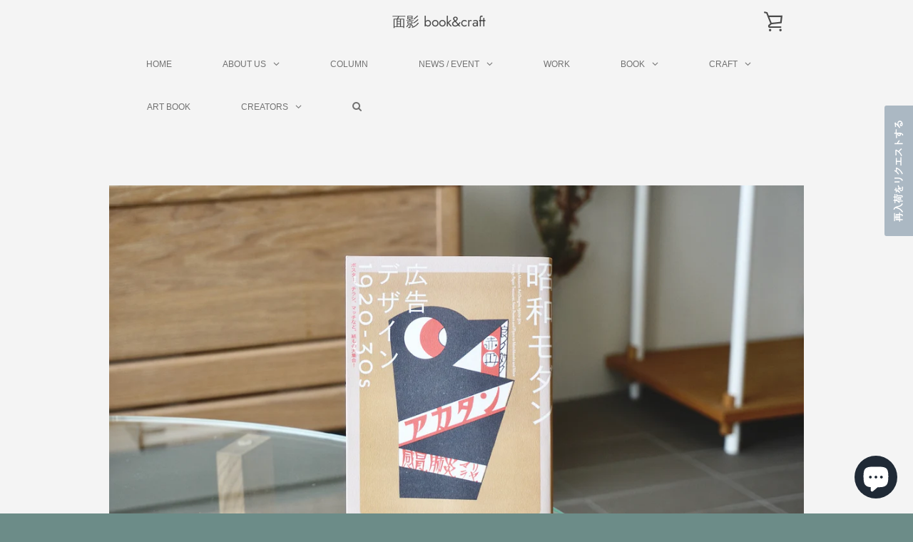

--- FILE ---
content_type: text/html; charset=utf-8
request_url: https://omokagebnc.com/products/modern-showa-era
body_size: 43550
content:


<!doctype html>
<html class="supports-no-js " lang="ja">
<head>
<!-- Stock Alerts is generated by Ordersify -->
<style type="text/css">
  
</style>
<style type="text/css">
    
</style>
<script type="text/javascript">
  window.ORDERSIFY_BIS = window.ORDERSIFY_BIS || {};
  window.ORDERSIFY_BIS.template = "product";
  window.ORDERSIFY_BIS.language = "ja";
  window.ORDERSIFY_BIS.primary_language = "en";
  window.ORDERSIFY_BIS.variant_inventory = [];
  window.ORDERSIFY_BIS.product_collections = [];
  
    window.ORDERSIFY_BIS.variant_inventory[45638809387195] = {
      inventory_management: "shopify",
      inventory_policy: "deny",
      inventory_quantity: 0
    };
  
  
    window.ORDERSIFY_BIS.product_collections.push({
      id: "268641206459",
    });
  
    window.ORDERSIFY_BIS.product_collections.push({
      id: "295793524923",
    });
  
    window.ORDERSIFY_BIS.product_collections.push({
      id: "268641009851",
    });
  
    window.ORDERSIFY_BIS.product_collections.push({
      id: "279034462395",
    });
  
    window.ORDERSIFY_BIS.product_collections.push({
      id: "295793492155",
    });
  
  window.ORDERSIFY_BIS.shop = "omokage-book-craft.myshopify.com";
  window.ORDERSIFY_BIS.variant_inventory = [];
  
    window.ORDERSIFY_BIS.variant_inventory[45638809387195] = {
      inventory_management: "shopify",
      inventory_policy: "deny",
      inventory_quantity: 0
    };
  
  
  window.ORDERSIFY_BIS.popupSetting = {
    "is_optin_enable": false,
    "is_preorder": false,
    "is_brand_mark": true,
    "font_family": "Libre Franklin",
    "is_multiple_language": false,
    "font_size": 12,
    "popup_border_radius": 4,
    "popup_heading_color": "#212b36",
    "popup_text_color": "#212b36",
    "is_message_enable": false,
    "is_sms_enable": false,
    "is_accepts_marketing_enable": false,
    "field_border_radius": 4,
    "popup_button_color": "#ffffff",
    "popup_button_bg_color": "#abb8c3",
    "is_float_button": true,
    "is_inline_form": false,
    "inline_form_selector": null,
    "inline_form_position": null,
    "float_button_position": "right",
    "float_button_top": 15,
    "float_button_color": "#ffffff",
    "float_button_bg_color": "#abb8c3",
    "is_inline_button": false,
    "inline_button_color": "#ffffff",
    "inline_button_bg_color": "#212b36",
    "is_push_notification_enable": false,
    "is_overlay_close": false,
    "ignore_collection_ids": "",
    "ignore_product_tags": "",
    "ignore_product_ids": "",
    "is_auto_translation": false,
    "selector": null,
    "selector_position": "right",
    "is_ga": false,
    "is_fp": false,
    "is_fb_checkbox": false,
    "fb_page_id": null,
    "is_pushowl": false
};
  window.ORDERSIFY_BIS.product = {"id":7926819619003,"title":"昭和モダン 広告デザイン 1920-30s","handle":"modern-showa-era","description":"\u003cp class=\"p1\" data-mce-fragment=\"1\"\u003e\u003cbr\u003e\u003c\/p\u003e\n\u003cp class=\"p2\" data-mce-fragment=\"1\"\u003e\u003cbr data-mce-fragment=\"1\"\u003e\u003c\/p\u003e\n\u003cp class=\"p2\" data-mce-fragment=\"1\"\u003e\u003cbr data-mce-fragment=\"1\"\u003e\u003c\/p\u003e\n\u003ch5 class=\"p1\" data-mce-fragment=\"1\"\u003e\u003cspan style=\"text-decoration: underline;\"\u003e\u003cstrong\u003eレトロな新たな感覚\u003c\/strong\u003e\u003c\/span\u003e\u003c\/h5\u003e\n\u003cp class=\"p2\" data-mce-fragment=\"1\"\u003e\u003cbr data-mce-fragment=\"1\"\u003e\u003c\/p\u003e\n\u003cp class=\"p2\" data-mce-fragment=\"1\"\u003e\u003cbr data-mce-fragment=\"1\"\u003e\u003c\/p\u003e\n\u003cp class=\"p2\" data-mce-fragment=\"1\"\u003e\u003cbr data-mce-fragment=\"1\"\u003e\u003c\/p\u003e\n\u003cp class=\"p1\" data-mce-fragment=\"1\"\u003e中高時代に毎日通った東京・国分寺。今でこそ駅前周辺が再開発されてきれいになっていますが、自分が学生時代の時は西東京の歓楽街的な怪しげな店がちらほらとあるようなエリアでした。チェーン店などはあまりなく、どこか古びたでも味があるその店構えやご飯処であれば味へのこだわりなどを感じられる店がこれまた大通りから一本奥にいった小道などにあるのです。\u003c\/p\u003e\n\u003cp class=\"p2\" data-mce-fragment=\"1\"\u003e\u003cbr data-mce-fragment=\"1\"\u003e\u003c\/p\u003e\n\u003cp class=\"p1\" data-mce-fragment=\"1\"\u003e『甚五郎』といううどん・そば屋もその一つ。国分寺のある武蔵野エリアは江戸時代に入るまでは水源などに乏しく、小麦を栽培し、うどんをよく作っていたそうで、太くてコシのある『武蔵野うどん』というご当地グルメになっているほど市民に愛されています。この『甚五郎』もその一つで、学生時代が終わって社会人になってからも飲み会の後に小腹を満たすためにわざわざ行ってよく食べていたラム漬けうどんを頼んで、〆ていました。わざわざ通い詰めるほどのお店は、うどんもさることながら、その店内に散りばめられてディスプレイされているレトロな看板がとても味わい深くうどんが運ばれてくるまで、キョロキョロとしてしまうのが常で、国鉄時代の中央線の駅舎の看板や植木等のオロナミンCの看板など自分がその時代に生きていないにも関わらず、いつのまにかそのデザインの風合いに心惹かれているのです。材料などが今とは異なり少なかった時代だからこそできた作風だったり質感、そんな郷愁に包まれながら、うどんを静かに啜るのです。\u003c\/p\u003e\n\u003cp class=\"p2\" data-mce-fragment=\"1\"\u003e\u003cbr data-mce-fragment=\"1\"\u003e\u003c\/p\u003e\n\u003cp class=\"p1\" data-mce-fragment=\"1\"\u003eさて、本書『昭和モダン 広告デザイン 1920-30s』には、カフェやバー、フルーツパーラー、洋品店などが立ち並び、都市文化が花ひらいた大正・昭和初期の街頭ポスターや広告のデザインにフォーカスを当てた一冊です。当時の街には、広告やポスターがあふれ、人とモノとをつなぐ「デザイン」が高揚感と初々しさを伴ってかたちに表されました。本書では200点を超えるポスターやチラシ、広告などが紹介さえています。「懐かしい」の一言では終わらない―、いまなお新鮮な驚きやいきいきとした魅力にあふれるデザインの数々、アールデコやロシア構成主義、ダダイズムといった当時の潮流をうまく取り入れ、それを日本的なモダンな形に落とし込むその手法は既視感の少ないデザインは今見ると新たな発見があるはずです。\u003c\/p\u003e\n\u003cp class=\"p2\" data-mce-fragment=\"1\"\u003e\u003cbr data-mce-fragment=\"1\"\u003e\u003c\/p\u003e\n\u003cp class=\"p1\" data-mce-fragment=\"1\"\u003eデザインなどに携わっている方は、インスピレーションの源になりそうな一冊です。\u003c\/p\u003e\n\u003cp class=\"p2\" data-mce-fragment=\"1\"\u003e\u003cbr data-mce-fragment=\"1\"\u003e\u003c\/p\u003e\n\u003cp class=\"p1\" data-mce-fragment=\"1\"\u003eわたしはというと、この文章を書いているおかげでラム漬けうどんが無性に食べたくなってきてしまいました。\u003c\/p\u003e\n\u003cp class=\"p2\" data-mce-fragment=\"1\"\u003e\u003cbr data-mce-fragment=\"1\"\u003e\u003c\/p\u003e\n\u003cp class=\"p2\" data-mce-fragment=\"1\"\u003e\u003cbr data-mce-fragment=\"1\"\u003e\u003c\/p\u003e\n\u003cp class=\"p1\" data-mce-fragment=\"1\"\u003e\u003cb data-mce-fragment=\"1\"\u003e◉掲載例\u003c\/b\u003e\u003c\/p\u003e\n\u003cp class=\"p1\" data-mce-fragment=\"1\"\u003e小印刷物のデザイン(カレンダー・チラシ・便箋・封筒など)\u003c\/p\u003e\n\u003cp class=\"p1\" data-mce-fragment=\"1\"\u003eカタログ・リーフレット\u003c\/p\u003e\n\u003cp class=\"p1\" data-mce-fragment=\"1\"\u003eポスター\u003c\/p\u003e\n\u003cp class=\"p1\" data-mce-fragment=\"1\"\u003e包装紙・パッケージ\u003c\/p\u003e\n\u003cp class=\"p1\" data-mce-fragment=\"1\"\u003eマッチラベル\u003c\/p\u003e\n\u003cp class=\"p1\" data-mce-fragment=\"1\"\u003eカット\u003c\/p\u003e\n\u003cp class=\"p1\" data-mce-fragment=\"1\"\u003e紙面広告\u003c\/p\u003e\n\u003cp class=\"p2\" data-mce-fragment=\"1\"\u003e\u003cbr data-mce-fragment=\"1\"\u003e\u003c\/p\u003e\n\u003cp class=\"p3\" data-mce-fragment=\"1\"\u003e寄稿\u003cspan class=\"s1\" data-mce-fragment=\"1\"\u003e:\u003c\/span\u003e平山亜沙子、浅生ハルミン\u003c\/p\u003e","published_at":"2024-04-22T00:00:02+09:00","created_at":"2024-03-08T12:32:44+09:00","vendor":"面影 book\u0026craft","type":"Book","tags":["アート・デザイン"],"price":242000,"price_min":242000,"price_max":242000,"available":false,"price_varies":false,"compare_at_price":null,"compare_at_price_min":0,"compare_at_price_max":0,"compare_at_price_varies":false,"variants":[{"id":45638809387195,"title":"Default Title","option1":"Default Title","option2":null,"option3":null,"sku":null,"requires_shipping":true,"taxable":true,"featured_image":null,"available":false,"name":"昭和モダン 広告デザイン 1920-30s","public_title":null,"options":["Default Title"],"price":242000,"weight":1000,"compare_at_price":null,"inventory_management":"shopify","barcode":null,"requires_selling_plan":false,"selling_plan_allocations":[]}],"images":["\/\/omokagebnc.com\/cdn\/shop\/files\/DSC04663_1.jpg?v=1712377411","\/\/omokagebnc.com\/cdn\/shop\/files\/DSC04749_1.jpg?v=1712377411","\/\/omokagebnc.com\/cdn\/shop\/files\/DSC04756_1.jpg?v=1712377411","\/\/omokagebnc.com\/cdn\/shop\/files\/DSC04767.jpg?v=1712377413","\/\/omokagebnc.com\/cdn\/shop\/files\/DSC04772.jpg?v=1712377412","\/\/omokagebnc.com\/cdn\/shop\/files\/DSC04782.jpg?v=1712377412","\/\/omokagebnc.com\/cdn\/shop\/files\/DSC04788.jpg?v=1712377413","\/\/omokagebnc.com\/cdn\/shop\/files\/DSC04791.jpg?v=1712377414"],"featured_image":"\/\/omokagebnc.com\/cdn\/shop\/files\/DSC04663_1.jpg?v=1712377411","options":["Title"],"media":[{"alt":null,"id":27778438070459,"position":1,"preview_image":{"aspect_ratio":1.499,"height":854,"width":1280,"src":"\/\/omokagebnc.com\/cdn\/shop\/files\/DSC04663_1.jpg?v=1712377411"},"aspect_ratio":1.499,"height":854,"media_type":"image","src":"\/\/omokagebnc.com\/cdn\/shop\/files\/DSC04663_1.jpg?v=1712377411","width":1280},{"alt":null,"id":27778438103227,"position":2,"preview_image":{"aspect_ratio":1.499,"height":854,"width":1280,"src":"\/\/omokagebnc.com\/cdn\/shop\/files\/DSC04749_1.jpg?v=1712377411"},"aspect_ratio":1.499,"height":854,"media_type":"image","src":"\/\/omokagebnc.com\/cdn\/shop\/files\/DSC04749_1.jpg?v=1712377411","width":1280},{"alt":null,"id":27778438135995,"position":3,"preview_image":{"aspect_ratio":1.499,"height":854,"width":1280,"src":"\/\/omokagebnc.com\/cdn\/shop\/files\/DSC04756_1.jpg?v=1712377411"},"aspect_ratio":1.499,"height":854,"media_type":"image","src":"\/\/omokagebnc.com\/cdn\/shop\/files\/DSC04756_1.jpg?v=1712377411","width":1280},{"alt":null,"id":27778438168763,"position":4,"preview_image":{"aspect_ratio":1.499,"height":854,"width":1280,"src":"\/\/omokagebnc.com\/cdn\/shop\/files\/DSC04767.jpg?v=1712377413"},"aspect_ratio":1.499,"height":854,"media_type":"image","src":"\/\/omokagebnc.com\/cdn\/shop\/files\/DSC04767.jpg?v=1712377413","width":1280},{"alt":null,"id":27778438201531,"position":5,"preview_image":{"aspect_ratio":1.499,"height":854,"width":1280,"src":"\/\/omokagebnc.com\/cdn\/shop\/files\/DSC04772.jpg?v=1712377412"},"aspect_ratio":1.499,"height":854,"media_type":"image","src":"\/\/omokagebnc.com\/cdn\/shop\/files\/DSC04772.jpg?v=1712377412","width":1280},{"alt":null,"id":27778438234299,"position":6,"preview_image":{"aspect_ratio":1.499,"height":854,"width":1280,"src":"\/\/omokagebnc.com\/cdn\/shop\/files\/DSC04782.jpg?v=1712377412"},"aspect_ratio":1.499,"height":854,"media_type":"image","src":"\/\/omokagebnc.com\/cdn\/shop\/files\/DSC04782.jpg?v=1712377412","width":1280},{"alt":null,"id":27778438267067,"position":7,"preview_image":{"aspect_ratio":1.499,"height":854,"width":1280,"src":"\/\/omokagebnc.com\/cdn\/shop\/files\/DSC04788.jpg?v=1712377413"},"aspect_ratio":1.499,"height":854,"media_type":"image","src":"\/\/omokagebnc.com\/cdn\/shop\/files\/DSC04788.jpg?v=1712377413","width":1280},{"alt":null,"id":27778438299835,"position":8,"preview_image":{"aspect_ratio":1.499,"height":854,"width":1280,"src":"\/\/omokagebnc.com\/cdn\/shop\/files\/DSC04791.jpg?v=1712377414"},"aspect_ratio":1.499,"height":854,"media_type":"image","src":"\/\/omokagebnc.com\/cdn\/shop\/files\/DSC04791.jpg?v=1712377414","width":1280}],"requires_selling_plan":false,"selling_plan_groups":[],"content":"\u003cp class=\"p1\" data-mce-fragment=\"1\"\u003e\u003cbr\u003e\u003c\/p\u003e\n\u003cp class=\"p2\" data-mce-fragment=\"1\"\u003e\u003cbr data-mce-fragment=\"1\"\u003e\u003c\/p\u003e\n\u003cp class=\"p2\" data-mce-fragment=\"1\"\u003e\u003cbr data-mce-fragment=\"1\"\u003e\u003c\/p\u003e\n\u003ch5 class=\"p1\" data-mce-fragment=\"1\"\u003e\u003cspan style=\"text-decoration: underline;\"\u003e\u003cstrong\u003eレトロな新たな感覚\u003c\/strong\u003e\u003c\/span\u003e\u003c\/h5\u003e\n\u003cp class=\"p2\" data-mce-fragment=\"1\"\u003e\u003cbr data-mce-fragment=\"1\"\u003e\u003c\/p\u003e\n\u003cp class=\"p2\" data-mce-fragment=\"1\"\u003e\u003cbr data-mce-fragment=\"1\"\u003e\u003c\/p\u003e\n\u003cp class=\"p2\" data-mce-fragment=\"1\"\u003e\u003cbr data-mce-fragment=\"1\"\u003e\u003c\/p\u003e\n\u003cp class=\"p1\" data-mce-fragment=\"1\"\u003e中高時代に毎日通った東京・国分寺。今でこそ駅前周辺が再開発されてきれいになっていますが、自分が学生時代の時は西東京の歓楽街的な怪しげな店がちらほらとあるようなエリアでした。チェーン店などはあまりなく、どこか古びたでも味があるその店構えやご飯処であれば味へのこだわりなどを感じられる店がこれまた大通りから一本奥にいった小道などにあるのです。\u003c\/p\u003e\n\u003cp class=\"p2\" data-mce-fragment=\"1\"\u003e\u003cbr data-mce-fragment=\"1\"\u003e\u003c\/p\u003e\n\u003cp class=\"p1\" data-mce-fragment=\"1\"\u003e『甚五郎』といううどん・そば屋もその一つ。国分寺のある武蔵野エリアは江戸時代に入るまでは水源などに乏しく、小麦を栽培し、うどんをよく作っていたそうで、太くてコシのある『武蔵野うどん』というご当地グルメになっているほど市民に愛されています。この『甚五郎』もその一つで、学生時代が終わって社会人になってからも飲み会の後に小腹を満たすためにわざわざ行ってよく食べていたラム漬けうどんを頼んで、〆ていました。わざわざ通い詰めるほどのお店は、うどんもさることながら、その店内に散りばめられてディスプレイされているレトロな看板がとても味わい深くうどんが運ばれてくるまで、キョロキョロとしてしまうのが常で、国鉄時代の中央線の駅舎の看板や植木等のオロナミンCの看板など自分がその時代に生きていないにも関わらず、いつのまにかそのデザインの風合いに心惹かれているのです。材料などが今とは異なり少なかった時代だからこそできた作風だったり質感、そんな郷愁に包まれながら、うどんを静かに啜るのです。\u003c\/p\u003e\n\u003cp class=\"p2\" data-mce-fragment=\"1\"\u003e\u003cbr data-mce-fragment=\"1\"\u003e\u003c\/p\u003e\n\u003cp class=\"p1\" data-mce-fragment=\"1\"\u003eさて、本書『昭和モダン 広告デザイン 1920-30s』には、カフェやバー、フルーツパーラー、洋品店などが立ち並び、都市文化が花ひらいた大正・昭和初期の街頭ポスターや広告のデザインにフォーカスを当てた一冊です。当時の街には、広告やポスターがあふれ、人とモノとをつなぐ「デザイン」が高揚感と初々しさを伴ってかたちに表されました。本書では200点を超えるポスターやチラシ、広告などが紹介さえています。「懐かしい」の一言では終わらない―、いまなお新鮮な驚きやいきいきとした魅力にあふれるデザインの数々、アールデコやロシア構成主義、ダダイズムといった当時の潮流をうまく取り入れ、それを日本的なモダンな形に落とし込むその手法は既視感の少ないデザインは今見ると新たな発見があるはずです。\u003c\/p\u003e\n\u003cp class=\"p2\" data-mce-fragment=\"1\"\u003e\u003cbr data-mce-fragment=\"1\"\u003e\u003c\/p\u003e\n\u003cp class=\"p1\" data-mce-fragment=\"1\"\u003eデザインなどに携わっている方は、インスピレーションの源になりそうな一冊です。\u003c\/p\u003e\n\u003cp class=\"p2\" data-mce-fragment=\"1\"\u003e\u003cbr data-mce-fragment=\"1\"\u003e\u003c\/p\u003e\n\u003cp class=\"p1\" data-mce-fragment=\"1\"\u003eわたしはというと、この文章を書いているおかげでラム漬けうどんが無性に食べたくなってきてしまいました。\u003c\/p\u003e\n\u003cp class=\"p2\" data-mce-fragment=\"1\"\u003e\u003cbr data-mce-fragment=\"1\"\u003e\u003c\/p\u003e\n\u003cp class=\"p2\" data-mce-fragment=\"1\"\u003e\u003cbr data-mce-fragment=\"1\"\u003e\u003c\/p\u003e\n\u003cp class=\"p1\" data-mce-fragment=\"1\"\u003e\u003cb data-mce-fragment=\"1\"\u003e◉掲載例\u003c\/b\u003e\u003c\/p\u003e\n\u003cp class=\"p1\" data-mce-fragment=\"1\"\u003e小印刷物のデザイン(カレンダー・チラシ・便箋・封筒など)\u003c\/p\u003e\n\u003cp class=\"p1\" data-mce-fragment=\"1\"\u003eカタログ・リーフレット\u003c\/p\u003e\n\u003cp class=\"p1\" data-mce-fragment=\"1\"\u003eポスター\u003c\/p\u003e\n\u003cp class=\"p1\" data-mce-fragment=\"1\"\u003e包装紙・パッケージ\u003c\/p\u003e\n\u003cp class=\"p1\" data-mce-fragment=\"1\"\u003eマッチラベル\u003c\/p\u003e\n\u003cp class=\"p1\" data-mce-fragment=\"1\"\u003eカット\u003c\/p\u003e\n\u003cp class=\"p1\" data-mce-fragment=\"1\"\u003e紙面広告\u003c\/p\u003e\n\u003cp class=\"p2\" data-mce-fragment=\"1\"\u003e\u003cbr data-mce-fragment=\"1\"\u003e\u003c\/p\u003e\n\u003cp class=\"p3\" data-mce-fragment=\"1\"\u003e寄稿\u003cspan class=\"s1\" data-mce-fragment=\"1\"\u003e:\u003c\/span\u003e平山亜沙子、浅生ハルミン\u003c\/p\u003e"};
  window.ORDERSIFY_BIS.currentVariant = {"id":45638809387195,"title":"Default Title","option1":"Default Title","option2":null,"option3":null,"sku":null,"requires_shipping":true,"taxable":true,"featured_image":null,"available":false,"name":"昭和モダン 広告デザイン 1920-30s","public_title":null,"options":["Default Title"],"price":242000,"weight":1000,"compare_at_price":null,"inventory_management":"shopify","barcode":null,"requires_selling_plan":false,"selling_plan_allocations":[]};
  window.ORDERSIFY_BIS.stockRemainingSetting = {
    "status": false,
    "selector": "#osf_stock_remaining",
    "selector_position": "inside",
    "font_family": "Lato",
    "font_size": 13,
    "content": "Low stock! Only {{ quantity }} items left!",
    "display_quantity": 100
};
  
    window.ORDERSIFY_BIS.translations = {
    "en": {
        "inline_button_text": "Notify when available",
        "float_button_text": "\u518d\u5165\u8377\u3092\u30ea\u30af\u30a8\u30b9\u30c8\u3059\u308b",
        "popup_heading": "\u518d\u5165\u8377\u3092\u30ea\u30af\u30a8\u30b9\u30c8\u3059\u308b",
        "popup_description": "\u518d\u5165\u8377\u306e\u969b\u306b\u4e0b\u8a18\u306b\u3054\u767b\u9332\u306e\u30e1\u30fc\u30eb\u30a2\u30c9\u30ec\u30b9\u306b\u5165\u8377\u60c5\u5831\u3092\u3054\u9023\u7d61\u3044\u305f\u3057\u307e\u3059\u3002",
        "popup_button_text": "\u518d\u5165\u8377\u30ea\u30af\u30a8\u30b9\u30c8",
        "popup_note": "We respect your privacy and don't share your email with anybody.",
        "field_email_placeholder": "\u30e1\u30fc\u30eb\u30a2\u30c9\u30ec\u30b9\u3092\u3054\u5165\u529b\u304f\u3060\u3055\u3044\u3002",
        "field_message_placeholder": "Tell something about your requirements to shop",
        "success_text": "\u30ea\u30af\u30a8\u30b9\u30c8\u306f\u9001\u4fe1\u3055\u308c\u307e\u3057\u305f\u3002\u518d\u5165\u8377\u306e\u969b\u306f\u3054\u767b\u9332\u306e\u30e1\u30fc\u30eb\u30a2\u30c9\u30ec\u30b9\u306b\u5165\u8377\u60c5\u5831\u3092\u3054\u9023\u7d61\u3044\u305f\u3057\u307e\u3059\u3002",
        "required_email": "Your email is required",
        "invalid_email": "Your email is invalid",
        "invalid_message": "Your message must be less then 255 characters",
        "push_notification_message": "Receive via web notification",
        "low_stock_content": "Low stock! Only {{ quantity }} items left!",
        "optin_message": null,
        "please_agree": null
    }
};
  
</script>

<!-- End of Stock Alerts is generated by Ordersify -->


  <meta charset="utf-8">

  <meta http-equiv="X-UA-Compatible" content="IE=edge,chrome=1">
  <meta name="viewport" content="width=device-width,initial-scale=1">
  <meta name="theme-color" content="#6c8c88">
  <link rel="canonical" href="https://omokagebnc.com/products/modern-showa-era">

  
    <link rel="shortcut icon" href="//omokagebnc.com/cdn/shop/files/0725b880c56c42d54505d590f7e93e01_32x32.jpg?v=1632009130" type="image/png">
  

  <title>
    昭和モダン 広告デザイン 1920-30s / 編集・青幻舎編集部 / 青幻舎 &ndash; 面影 book&amp;craft
  </title>

  
    <meta name="description" content="レトロな新たな感覚 中高時代に毎日通った東京・国分寺。今でこそ駅前周辺が再開発されてきれいになっていますが、自分が学生時代の時は西東京の歓楽街的な怪しげな店がちらほらとあるようなエリアでした。チェーン店などはあまりなく、どこか古びたでも味があるその店構えやご飯処であれば味へのこだわりなどを感じられる店がこれまた大通りから一本奥にいった小道などにあるのです。 『甚五郎』といううどん・そば屋もその一つ。国分寺のある武蔵野エリアは江戸時代に入るまでは水源などに乏しく、小麦を栽培し、うどんをよく作っていたそうで、太くてコシのある『武蔵野うどん』というご当地グルメになっているほど市民に愛されています。この『甚五郎』もその一つで、学生時代が終わ">
  

  <!-- /snippets/social-meta-tags.liquid -->




<meta property="og:site_name" content="面影 book&amp;craft">
<meta property="og:url" content="https://omokagebnc.com/products/modern-showa-era">
<meta property="og:title" content="昭和モダン 広告デザイン 1920-30s / 編集・青幻舎編集部 / 青幻舎">
<meta property="og:type" content="product">
<meta property="og:description" content="レトロな新たな感覚 中高時代に毎日通った東京・国分寺。今でこそ駅前周辺が再開発されてきれいになっていますが、自分が学生時代の時は西東京の歓楽街的な怪しげな店がちらほらとあるようなエリアでした。チェーン店などはあまりなく、どこか古びたでも味があるその店構えやご飯処であれば味へのこだわりなどを感じられる店がこれまた大通りから一本奥にいった小道などにあるのです。 『甚五郎』といううどん・そば屋もその一つ。国分寺のある武蔵野エリアは江戸時代に入るまでは水源などに乏しく、小麦を栽培し、うどんをよく作っていたそうで、太くてコシのある『武蔵野うどん』というご当地グルメになっているほど市民に愛されています。この『甚五郎』もその一つで、学生時代が終わ">

  <meta property="og:price:amount" content="2,420">
  <meta property="og:price:currency" content="JPY">

<meta property="og:image" content="http://omokagebnc.com/cdn/shop/files/DSC04663_1_1200x1200.jpg?v=1712377411"><meta property="og:image" content="http://omokagebnc.com/cdn/shop/files/DSC04749_1_1200x1200.jpg?v=1712377411"><meta property="og:image" content="http://omokagebnc.com/cdn/shop/files/DSC04756_1_1200x1200.jpg?v=1712377411">
<meta property="og:image:secure_url" content="https://omokagebnc.com/cdn/shop/files/DSC04663_1_1200x1200.jpg?v=1712377411"><meta property="og:image:secure_url" content="https://omokagebnc.com/cdn/shop/files/DSC04749_1_1200x1200.jpg?v=1712377411"><meta property="og:image:secure_url" content="https://omokagebnc.com/cdn/shop/files/DSC04756_1_1200x1200.jpg?v=1712377411">


  <meta name="twitter:site" content="@omokage__jp">

<meta name="twitter:card" content="summary_large_image">
<meta name="twitter:title" content="昭和モダン 広告デザイン 1920-30s / 編集・青幻舎編集部 / 青幻舎">
<meta name="twitter:description" content="レトロな新たな感覚 中高時代に毎日通った東京・国分寺。今でこそ駅前周辺が再開発されてきれいになっていますが、自分が学生時代の時は西東京の歓楽街的な怪しげな店がちらほらとあるようなエリアでした。チェーン店などはあまりなく、どこか古びたでも味があるその店構えやご飯処であれば味へのこだわりなどを感じられる店がこれまた大通りから一本奥にいった小道などにあるのです。 『甚五郎』といううどん・そば屋もその一つ。国分寺のある武蔵野エリアは江戸時代に入るまでは水源などに乏しく、小麦を栽培し、うどんをよく作っていたそうで、太くてコシのある『武蔵野うどん』というご当地グルメになっているほど市民に愛されています。この『甚五郎』もその一つで、学生時代が終わ">

  <style data-shopify>
  :root {
    --color-body-text: #4a4a4a;
    --color-body: #f4f4f4;
  }
</style>


  <script>window.performance && window.performance.mark && window.performance.mark('shopify.content_for_header.start');</script><meta id="shopify-digital-wallet" name="shopify-digital-wallet" content="/56786813115/digital_wallets/dialog">
<meta name="shopify-checkout-api-token" content="62e6dd4c4c3629b3245fc77072d6016a">
<link rel="alternate" type="application/json+oembed" href="https://omokagebnc.com/products/modern-showa-era.oembed">
<script async="async" src="/checkouts/internal/preloads.js?locale=ja-JP"></script>
<link rel="preconnect" href="https://shop.app" crossorigin="anonymous">
<script async="async" src="https://shop.app/checkouts/internal/preloads.js?locale=ja-JP&shop_id=56786813115" crossorigin="anonymous"></script>
<script id="apple-pay-shop-capabilities" type="application/json">{"shopId":56786813115,"countryCode":"JP","currencyCode":"JPY","merchantCapabilities":["supports3DS"],"merchantId":"gid:\/\/shopify\/Shop\/56786813115","merchantName":"面影 book\u0026craft","requiredBillingContactFields":["postalAddress","email","phone"],"requiredShippingContactFields":["postalAddress","email","phone"],"shippingType":"shipping","supportedNetworks":["visa","masterCard","amex","jcb","discover"],"total":{"type":"pending","label":"面影 book\u0026craft","amount":"1.00"},"shopifyPaymentsEnabled":true,"supportsSubscriptions":true}</script>
<script id="shopify-features" type="application/json">{"accessToken":"62e6dd4c4c3629b3245fc77072d6016a","betas":["rich-media-storefront-analytics"],"domain":"omokagebnc.com","predictiveSearch":false,"shopId":56786813115,"locale":"ja"}</script>
<script>var Shopify = Shopify || {};
Shopify.shop = "omokage-book-craft.myshopify.com";
Shopify.locale = "ja";
Shopify.currency = {"active":"JPY","rate":"1.0"};
Shopify.country = "JP";
Shopify.theme = {"name":"Narrative","id":122597605563,"schema_name":"Narrative","schema_version":"10.6.0","theme_store_id":829,"role":"main"};
Shopify.theme.handle = "null";
Shopify.theme.style = {"id":null,"handle":null};
Shopify.cdnHost = "omokagebnc.com/cdn";
Shopify.routes = Shopify.routes || {};
Shopify.routes.root = "/";</script>
<script type="module">!function(o){(o.Shopify=o.Shopify||{}).modules=!0}(window);</script>
<script>!function(o){function n(){var o=[];function n(){o.push(Array.prototype.slice.apply(arguments))}return n.q=o,n}var t=o.Shopify=o.Shopify||{};t.loadFeatures=n(),t.autoloadFeatures=n()}(window);</script>
<script>
  window.ShopifyPay = window.ShopifyPay || {};
  window.ShopifyPay.apiHost = "shop.app\/pay";
  window.ShopifyPay.redirectState = null;
</script>
<script id="shop-js-analytics" type="application/json">{"pageType":"product"}</script>
<script defer="defer" async type="module" src="//omokagebnc.com/cdn/shopifycloud/shop-js/modules/v2/client.init-shop-cart-sync_Cun6Ba8E.ja.esm.js"></script>
<script defer="defer" async type="module" src="//omokagebnc.com/cdn/shopifycloud/shop-js/modules/v2/chunk.common_DGWubyOB.esm.js"></script>
<script type="module">
  await import("//omokagebnc.com/cdn/shopifycloud/shop-js/modules/v2/client.init-shop-cart-sync_Cun6Ba8E.ja.esm.js");
await import("//omokagebnc.com/cdn/shopifycloud/shop-js/modules/v2/chunk.common_DGWubyOB.esm.js");

  window.Shopify.SignInWithShop?.initShopCartSync?.({"fedCMEnabled":true,"windoidEnabled":true});

</script>
<script>
  window.Shopify = window.Shopify || {};
  if (!window.Shopify.featureAssets) window.Shopify.featureAssets = {};
  window.Shopify.featureAssets['shop-js'] = {"shop-cart-sync":["modules/v2/client.shop-cart-sync_kpadWrR6.ja.esm.js","modules/v2/chunk.common_DGWubyOB.esm.js"],"init-fed-cm":["modules/v2/client.init-fed-cm_deEwcgdG.ja.esm.js","modules/v2/chunk.common_DGWubyOB.esm.js"],"shop-button":["modules/v2/client.shop-button_Bgl7Akkx.ja.esm.js","modules/v2/chunk.common_DGWubyOB.esm.js"],"shop-cash-offers":["modules/v2/client.shop-cash-offers_CGfJizyJ.ja.esm.js","modules/v2/chunk.common_DGWubyOB.esm.js","modules/v2/chunk.modal_Ba7vk6QP.esm.js"],"init-windoid":["modules/v2/client.init-windoid_DLaIoEuB.ja.esm.js","modules/v2/chunk.common_DGWubyOB.esm.js"],"shop-toast-manager":["modules/v2/client.shop-toast-manager_BZdAlEPY.ja.esm.js","modules/v2/chunk.common_DGWubyOB.esm.js"],"init-shop-email-lookup-coordinator":["modules/v2/client.init-shop-email-lookup-coordinator_BxGPdBrh.ja.esm.js","modules/v2/chunk.common_DGWubyOB.esm.js"],"init-shop-cart-sync":["modules/v2/client.init-shop-cart-sync_Cun6Ba8E.ja.esm.js","modules/v2/chunk.common_DGWubyOB.esm.js"],"avatar":["modules/v2/client.avatar_BTnouDA3.ja.esm.js"],"pay-button":["modules/v2/client.pay-button_iRJggQYg.ja.esm.js","modules/v2/chunk.common_DGWubyOB.esm.js"],"init-customer-accounts":["modules/v2/client.init-customer-accounts_BbQrQ-BF.ja.esm.js","modules/v2/client.shop-login-button_CXxZBmJa.ja.esm.js","modules/v2/chunk.common_DGWubyOB.esm.js","modules/v2/chunk.modal_Ba7vk6QP.esm.js"],"init-shop-for-new-customer-accounts":["modules/v2/client.init-shop-for-new-customer-accounts_48e-446J.ja.esm.js","modules/v2/client.shop-login-button_CXxZBmJa.ja.esm.js","modules/v2/chunk.common_DGWubyOB.esm.js","modules/v2/chunk.modal_Ba7vk6QP.esm.js"],"shop-login-button":["modules/v2/client.shop-login-button_CXxZBmJa.ja.esm.js","modules/v2/chunk.common_DGWubyOB.esm.js","modules/v2/chunk.modal_Ba7vk6QP.esm.js"],"init-customer-accounts-sign-up":["modules/v2/client.init-customer-accounts-sign-up_Bb65hYMR.ja.esm.js","modules/v2/client.shop-login-button_CXxZBmJa.ja.esm.js","modules/v2/chunk.common_DGWubyOB.esm.js","modules/v2/chunk.modal_Ba7vk6QP.esm.js"],"shop-follow-button":["modules/v2/client.shop-follow-button_BO2OQvUT.ja.esm.js","modules/v2/chunk.common_DGWubyOB.esm.js","modules/v2/chunk.modal_Ba7vk6QP.esm.js"],"checkout-modal":["modules/v2/client.checkout-modal__QRFVvMA.ja.esm.js","modules/v2/chunk.common_DGWubyOB.esm.js","modules/v2/chunk.modal_Ba7vk6QP.esm.js"],"lead-capture":["modules/v2/client.lead-capture_Be4qr8sG.ja.esm.js","modules/v2/chunk.common_DGWubyOB.esm.js","modules/v2/chunk.modal_Ba7vk6QP.esm.js"],"shop-login":["modules/v2/client.shop-login_BCaq99Td.ja.esm.js","modules/v2/chunk.common_DGWubyOB.esm.js","modules/v2/chunk.modal_Ba7vk6QP.esm.js"],"payment-terms":["modules/v2/client.payment-terms_C-1Cu6jg.ja.esm.js","modules/v2/chunk.common_DGWubyOB.esm.js","modules/v2/chunk.modal_Ba7vk6QP.esm.js"]};
</script>
<script>(function() {
  var isLoaded = false;
  function asyncLoad() {
    if (isLoaded) return;
    isLoaded = true;
    var urls = ["https:\/\/chimpstatic.com\/mcjs-connected\/js\/users\/d2661261e9e3c6b470fb2575c\/bf60fc78674a1cbaefb085aa9.js?shop=omokage-book-craft.myshopify.com","https:\/\/cdn.ordersify.com\/sdk\/productalerts-shopify.js?shop=omokage-book-craft.myshopify.com"];
    for (var i = 0; i < urls.length; i++) {
      var s = document.createElement('script');
      s.type = 'text/javascript';
      s.async = true;
      s.src = urls[i];
      var x = document.getElementsByTagName('script')[0];
      x.parentNode.insertBefore(s, x);
    }
  };
  if(window.attachEvent) {
    window.attachEvent('onload', asyncLoad);
  } else {
    window.addEventListener('load', asyncLoad, false);
  }
})();</script>
<script id="__st">var __st={"a":56786813115,"offset":32400,"reqid":"9db78151-1dcf-436e-a343-cfd20335f3b4-1768728653","pageurl":"omokagebnc.com\/products\/modern-showa-era","u":"a7b72a34ec5d","p":"product","rtyp":"product","rid":7926819619003};</script>
<script>window.ShopifyPaypalV4VisibilityTracking = true;</script>
<script id="captcha-bootstrap">!function(){'use strict';const t='contact',e='account',n='new_comment',o=[[t,t],['blogs',n],['comments',n],[t,'customer']],c=[[e,'customer_login'],[e,'guest_login'],[e,'recover_customer_password'],[e,'create_customer']],r=t=>t.map((([t,e])=>`form[action*='/${t}']:not([data-nocaptcha='true']) input[name='form_type'][value='${e}']`)).join(','),a=t=>()=>t?[...document.querySelectorAll(t)].map((t=>t.form)):[];function s(){const t=[...o],e=r(t);return a(e)}const i='password',u='form_key',d=['recaptcha-v3-token','g-recaptcha-response','h-captcha-response',i],f=()=>{try{return window.sessionStorage}catch{return}},m='__shopify_v',_=t=>t.elements[u];function p(t,e,n=!1){try{const o=window.sessionStorage,c=JSON.parse(o.getItem(e)),{data:r}=function(t){const{data:e,action:n}=t;return t[m]||n?{data:e,action:n}:{data:t,action:n}}(c);for(const[e,n]of Object.entries(r))t.elements[e]&&(t.elements[e].value=n);n&&o.removeItem(e)}catch(o){console.error('form repopulation failed',{error:o})}}const l='form_type',E='cptcha';function T(t){t.dataset[E]=!0}const w=window,h=w.document,L='Shopify',v='ce_forms',y='captcha';let A=!1;((t,e)=>{const n=(g='f06e6c50-85a8-45c8-87d0-21a2b65856fe',I='https://cdn.shopify.com/shopifycloud/storefront-forms-hcaptcha/ce_storefront_forms_captcha_hcaptcha.v1.5.2.iife.js',D={infoText:'hCaptchaによる保護',privacyText:'プライバシー',termsText:'利用規約'},(t,e,n)=>{const o=w[L][v],c=o.bindForm;if(c)return c(t,g,e,D).then(n);var r;o.q.push([[t,g,e,D],n]),r=I,A||(h.body.append(Object.assign(h.createElement('script'),{id:'captcha-provider',async:!0,src:r})),A=!0)});var g,I,D;w[L]=w[L]||{},w[L][v]=w[L][v]||{},w[L][v].q=[],w[L][y]=w[L][y]||{},w[L][y].protect=function(t,e){n(t,void 0,e),T(t)},Object.freeze(w[L][y]),function(t,e,n,w,h,L){const[v,y,A,g]=function(t,e,n){const i=e?o:[],u=t?c:[],d=[...i,...u],f=r(d),m=r(i),_=r(d.filter((([t,e])=>n.includes(e))));return[a(f),a(m),a(_),s()]}(w,h,L),I=t=>{const e=t.target;return e instanceof HTMLFormElement?e:e&&e.form},D=t=>v().includes(t);t.addEventListener('submit',(t=>{const e=I(t);if(!e)return;const n=D(e)&&!e.dataset.hcaptchaBound&&!e.dataset.recaptchaBound,o=_(e),c=g().includes(e)&&(!o||!o.value);(n||c)&&t.preventDefault(),c&&!n&&(function(t){try{if(!f())return;!function(t){const e=f();if(!e)return;const n=_(t);if(!n)return;const o=n.value;o&&e.removeItem(o)}(t);const e=Array.from(Array(32),(()=>Math.random().toString(36)[2])).join('');!function(t,e){_(t)||t.append(Object.assign(document.createElement('input'),{type:'hidden',name:u})),t.elements[u].value=e}(t,e),function(t,e){const n=f();if(!n)return;const o=[...t.querySelectorAll(`input[type='${i}']`)].map((({name:t})=>t)),c=[...d,...o],r={};for(const[a,s]of new FormData(t).entries())c.includes(a)||(r[a]=s);n.setItem(e,JSON.stringify({[m]:1,action:t.action,data:r}))}(t,e)}catch(e){console.error('failed to persist form',e)}}(e),e.submit())}));const S=(t,e)=>{t&&!t.dataset[E]&&(n(t,e.some((e=>e===t))),T(t))};for(const o of['focusin','change'])t.addEventListener(o,(t=>{const e=I(t);D(e)&&S(e,y())}));const B=e.get('form_key'),M=e.get(l),P=B&&M;t.addEventListener('DOMContentLoaded',(()=>{const t=y();if(P)for(const e of t)e.elements[l].value===M&&p(e,B);[...new Set([...A(),...v().filter((t=>'true'===t.dataset.shopifyCaptcha))])].forEach((e=>S(e,t)))}))}(h,new URLSearchParams(w.location.search),n,t,e,['guest_login'])})(!0,!0)}();</script>
<script integrity="sha256-4kQ18oKyAcykRKYeNunJcIwy7WH5gtpwJnB7kiuLZ1E=" data-source-attribution="shopify.loadfeatures" defer="defer" src="//omokagebnc.com/cdn/shopifycloud/storefront/assets/storefront/load_feature-a0a9edcb.js" crossorigin="anonymous"></script>
<script crossorigin="anonymous" defer="defer" src="//omokagebnc.com/cdn/shopifycloud/storefront/assets/shopify_pay/storefront-65b4c6d7.js?v=20250812"></script>
<script data-source-attribution="shopify.dynamic_checkout.dynamic.init">var Shopify=Shopify||{};Shopify.PaymentButton=Shopify.PaymentButton||{isStorefrontPortableWallets:!0,init:function(){window.Shopify.PaymentButton.init=function(){};var t=document.createElement("script");t.src="https://omokagebnc.com/cdn/shopifycloud/portable-wallets/latest/portable-wallets.ja.js",t.type="module",document.head.appendChild(t)}};
</script>
<script data-source-attribution="shopify.dynamic_checkout.buyer_consent">
  function portableWalletsHideBuyerConsent(e){var t=document.getElementById("shopify-buyer-consent"),n=document.getElementById("shopify-subscription-policy-button");t&&n&&(t.classList.add("hidden"),t.setAttribute("aria-hidden","true"),n.removeEventListener("click",e))}function portableWalletsShowBuyerConsent(e){var t=document.getElementById("shopify-buyer-consent"),n=document.getElementById("shopify-subscription-policy-button");t&&n&&(t.classList.remove("hidden"),t.removeAttribute("aria-hidden"),n.addEventListener("click",e))}window.Shopify?.PaymentButton&&(window.Shopify.PaymentButton.hideBuyerConsent=portableWalletsHideBuyerConsent,window.Shopify.PaymentButton.showBuyerConsent=portableWalletsShowBuyerConsent);
</script>
<script data-source-attribution="shopify.dynamic_checkout.cart.bootstrap">document.addEventListener("DOMContentLoaded",(function(){function t(){return document.querySelector("shopify-accelerated-checkout-cart, shopify-accelerated-checkout")}if(t())Shopify.PaymentButton.init();else{new MutationObserver((function(e,n){t()&&(Shopify.PaymentButton.init(),n.disconnect())})).observe(document.body,{childList:!0,subtree:!0})}}));
</script>
<link id="shopify-accelerated-checkout-styles" rel="stylesheet" media="screen" href="https://omokagebnc.com/cdn/shopifycloud/portable-wallets/latest/accelerated-checkout-backwards-compat.css" crossorigin="anonymous">
<style id="shopify-accelerated-checkout-cart">
        #shopify-buyer-consent {
  margin-top: 1em;
  display: inline-block;
  width: 100%;
}

#shopify-buyer-consent.hidden {
  display: none;
}

#shopify-subscription-policy-button {
  background: none;
  border: none;
  padding: 0;
  text-decoration: underline;
  font-size: inherit;
  cursor: pointer;
}

#shopify-subscription-policy-button::before {
  box-shadow: none;
}

      </style>

<script>window.performance && window.performance.mark && window.performance.mark('shopify.content_for_header.end');</script>

  



<style>@font-face {
  font-family: Jost;
  font-weight: 400;
  font-style: normal;
  src: url("//omokagebnc.com/cdn/fonts/jost/jost_n4.d47a1b6347ce4a4c9f437608011273009d91f2b7.woff2") format("woff2"),
       url("//omokagebnc.com/cdn/fonts/jost/jost_n4.791c46290e672b3f85c3d1c651ef2efa3819eadd.woff") format("woff");
}

  @font-face {
  font-family: Jost;
  font-weight: 300;
  font-style: normal;
  src: url("//omokagebnc.com/cdn/fonts/jost/jost_n3.a5df7448b5b8c9a76542f085341dff794ff2a59d.woff2") format("woff2"),
       url("//omokagebnc.com/cdn/fonts/jost/jost_n3.882941f5a26d0660f7dd135c08afc57fc6939a07.woff") format("woff");
}

/* ------------------------ Critical Helper Classes ------------------------- */
.critical-hide {
  display: none;
}

.critical-clear {
  opacity: 0;
  visibility: hidden;
}

.drawer-cover {
  opacity: 0;
}

.main-content .shopify-section {
  display: none;
}

.main-content .shopify-section:first-child {
  display: inherit;
}

body:not(.template-index) .main-content {
  opacity: 0;
}


/* ----------------------------- Global Styles ------------------------------ */
*, *::before, *::after {
  box-sizing: border-box;
}

html {
  font-size: 50%;
  background-color: #f4f4f4;
}

body {
  margin: 0;
  font-size: 1.6rem;
  font-family: Jost, sans-serif;
  font-style: normal;
  font-weight: 300;
  color: #4a4a4a;
  line-height: 1.625;
}

.page-width {
  max-width: 980px;
  padding: 0 20px;
  margin: 0 auto;
}

/* ---------------------------- Helper Classes ------------------------------ */
.visually-hidden,
.icon__fallback-text {
  position: absolute !important;
  overflow: hidden;
  clip: rect(0 0 0 0);
  height: 1px;
  width: 1px;
  padding: 0;
  border: 0;
}

/* ----------------------------- Typography --------------------------------- */
body {
  -webkit-font-smoothing: antialiased;
  -webkit-text-size-adjust: 100%;
}

.h4 {
  letter-spacing: inherit;
  text-transform: inherit;
  font-family: Jost, sans-serif;
  font-style: normal;
  font-weight: 400;
}


.h4 a {
  color: inherit;
  text-decoration: none;
  font-weight: inherit;
}

.h4 {
  font-size: 2.2rem;
}

@media only screen and (min-width: 750px) {
  .h4 {
    font-size: 2.4rem;
    line-height: 1.5;
  }
}

/* ------------------------------ Buttons ----------------------------------- */
.btn,
.btn--secondary {
  -moz-user-select: "none";
  -ms-user-select: "none";
  -webkit-user-select: "none";
  user-select: "none";
  -webkit-appearance: none;
  -moz-appearance: none;
  appearance: none;
  display: inline-block;
  position: relative;
  width: auto;
  background-color: #6c8c88;
  border-radius: 0;
  color: #f4f4f4;
  border: 2px solid #6c8c88;
  font-size: 1.4rem;
  font-weight: 400;
  letter-spacing: 1.5px;
  text-decoration: none;
  text-align: center;
  text-transform: uppercase;
  padding: 10px 30px;
  line-height: 2.2;
  vertical-align: middle;
  cursor: pointer;
  transition: outline 0.1s linear;
  box-sizing: border-box;
}

.btn--square {
  width: 50px;
  height: 50px;
  padding: 0;
  text-align: center;
  line-height: 50px;
}

.btn--clear {
  position: relative;
  background-color: transparent;
  border: 0;
  color: #4a4a4a;
  transition: 0.15s opacity ease-out;
}

.btn--clear:hover::after,
.btn--clear::after {
  outline: 0 !important;
}

.btn::after,
.btn--secondary::after {
  content: '';
  display: block;
  position: absolute;
  top: 0;
  left: 0;
  width: 100%;
  height: 100%;
  outline: 2px solid #6c8c88;
  transition: outline 0.1s linear;
}

/* -------------------------------- Icons ----------------------------------- */
.icon {
  display: inline-block;
  width: 20px;
  height: 20px;
  vertical-align: middle;
}

/* ----------------------------- Site Header -------------------------------- */
.site-header {
  position: relative;
  transition: transform 0.25s ease-out;
  z-index: 10;
}

.site-header--transparent {
  position: absolute;
  top: 0;
  left: 0;
  right: 0;
  z-index: 10;
}

.site-header__wrapper {
  position: relative;
  min-height: 60px;
  width: 100%;
  background-color: #f4f4f4;
  z-index: 10;
}

.site-header--transparent .site-header__wrapper {
  background-color: transparent;
}

.site-header__wrapper svg {
  fill: #4a4a4a;
}

.site-header__wrapper--transitioning {
  transition: background-color 0.25s ease-out, margin-top 0.25s ease-out;
}

.announcement-bar {
  display: none;
  text-align: center;
  position: relative;
  text-decoration: none;
  z-index: 10;
}

.announcement-bar--visible {
  display: block;
}

.announcement-bar__message {
  font-size: 16px;
  font-weight: 400;
  padding: 10px 20px;
  margin-bottom: 0;
}

.announcement-bar__message .icon {
  fill: currentColor;
}

.announcement-bar__close {
  position: absolute;
  right: 20px;
  padding: 0;
  width: 30px;
  height: 30px;
  line-height: 100%;
  top: 50%;
  -ms-transform: translateY(-50%);
  -webkit-transform: translateY(-50%);
  transform: translateY(-50%);
}

.announcement-bar__close .icon {
  width: 12px;
  height: 12px;
  fill: currentColor;
}

.site-header-sections {
  display: -webkit-flex;
  display: -ms-flexbox;
  display: flex;
  width: 100%;
  -ms-flex-align: center;
  -webkit-align-items: center;
  -moz-align-items: center;
  -ms-align-items: center;
  -o-align-items: center;
  align-items: center;
  min-height: 60px;
}

.site-header__section--title {
  display: -webkit-flex;
  display: -ms-flexbox;
  display: flex;
  width: 100%;
  -webkit-justify-content: center;
  -ms-justify-content: center;
  justify-content: center;
}

.site-header__logo-wrapper {
  display: inline-block;
  margin: 0;
  padding: 10px 0;
  text-align: center;
  line-height: 1.2;
}

.site-header__logo {
  display: block;
}

.site-header__logo-image {
  display: block;
  margin: 0 auto;
}

.site-header--transparent .site-header__logo-image {
  display: none;
}

@media only screen and (max-width: 749px) {
  .site-header__logo-image {
    max-height: 30px;
  }
}

.site-header__logo-image--transparent {
  display: none;
}

.site-header--transparent .site-header__logo-image--transparent {
  display: block;
}

.navigation-open .site-header__logo-image--transparent,
html.supports-no-js .site-header__logo-image--transparent {
  display: none;
}

.site-header__cart svg {
  width: 22px;
  height: 30px;
  margin: -2px 0 0 -2px;
}

@media only screen and (min-width: 750px) {
  .site-header__cart svg {
    width: 26px;
  }
}

.site-header__cart::after {
  border-color: #4a4a4a;
}

.site-header__cart-bubble {
  position: absolute;
  top: 15px;
  right: 10px;
  width: 10px;
  height: 10px;
  background-color: #6c8c88;
  border-radius: 50%;
  opacity: 0;
  transition: all 0.25s ease-out;
  -ms-transform: scale(0);
  -webkit-transform: scale(0);
  transform: scale(0);
}

@media only screen and (min-width: 750px) {
  .site-header__cart-bubble {
    top:15px;
    right: 9px;
  }
}

.site-header__cart .site-header__cart-bubble {
  top: 13px;
}

@media only screen and (min-width: 750px) {
  .site-header__cart .site-header__cart-bubble {
    top: 12px;
  }
}

.site-header__cart-bubble--visible {
  opacity: 1;
  -ms-transform: scale(1);
  -webkit-transform: scale(1);
  transform: scale(1);
}

.burger-icon {
  display: block;
  height: 2px;
  width: 16px;
  left: 50%;
  margin-left: -8px;
  background: #4a4a4a;
  position: absolute;
  transition: all 0.25s ease-out;
}

@media only screen and (min-width: 750px) {
  .burger-icon {
    height:2px;
    width: 24px;
    left: 50%;
    margin-left: -12px;
  }
}

.burger-icon--top {
  top: 18px;
}

@media only screen and (min-width: 750px) {
  .burger-icon--top {
    top: 16px;
  }
}

.site-header__navigation--active .burger-icon--top {
  top: 25px;
  transform: rotate(45deg);
}

.burger-icon--mid {
  top: 24px;
}

@media only screen and (min-width: 750px) {
  .burger-icon--mid {
    top: 24px;
  }
}

.site-header__navigation--active .burger-icon--mid {
  opacity: 0;
}

.burger-icon--bottom {
  top: 30px;
}

@media only screen and (min-width: 750px) {
  .burger-icon--bottom {
    top: 32px;
  }
}

.site-header__navigation--active .burger-icon--bottom {
  top: 25px;
  transform: rotate(-45deg);
}

.site-header__navigation {
  position: relative;
}

.site-header__navigation svg {
  width: 20px;
  height: 30px;
}

.site-header__navigation::after {
  border-color: #4a4a4a;
}

/* ----------------------------- Slideshow --------------------------------- */
.slideshow {
  display: -webkit-flex;
  display: -ms-flexbox;
  display: flex;
  width: 100%;
  position: relative;
  overflow: hidden;
  min-height: 300px;
  max-height: calc(100vh - 35px);
  background-color: #cecece;
}

.slideshow--full .slideshow {
  height: calc(100vh - 35px);
}

@media only screen and (max-width: 749px) {
  .slideshow--adapt .slideshow {
    max-height: 125vw;
    min-height: 75vw;
  }
}

.slideshow__slides {
  margin: 0;
  padding: 0;
  list-style: none;
}

.slideshow__slide {
  position: absolute;
  height: 100%;
  width: 100%;
  opacity: 0;
  z-index: 0;
  transition: all 0.5s cubic-bezier(0, 0, 0, 1);
}

.slideshow__slide--active {
  transition: all 0.5s cubic-bezier(0, 0, 0, 1);
  opacity: 1;
  z-index: 2;
}

.slideshow__overlay::before {
  content: '';
  position: absolute;
  top: 0;
  right: 0;
  bottom: 0;
  left: 0;
  z-index: 3;
}

.slideshow__image {
  height: 100%;
  width: 100%;
  object-fit: cover;
  z-index: 1;
  transition: opacity 0.8s cubic-bezier(0.44, 0.13, 0.48, 0.87),filter 400ms,-webkit-filter 400ms;
  font-family: "object-fit: cover";
}

.slideshow__image .placeholder-svg {
  display: block;
  fill: rgba(74,74,74,0.35);
  background-color: #f1eee6;
  position: absolute;
  top: 50%;
  left: 50%;
  height: 100%;
  width: auto;
  max-height: none;
  max-width: none;
  -ms-transform: translate(-50%, -50%);
  -webkit-transform: translate(-50%, -50%);
  transform: translate(-50%, -50%);
}

.slideshow__image .placeholder-background {
  background-color: #faf9f6;
  position: absolute;
  top: 0;
  right: 0;
  bottom: 0;
  left: 0;
}

.slideshow__navigation {
  margin: 0;
  padding: 0;
  list-style: none;
}

.slideshow__text-content-mobile,
.slideshow__button-cta-single {
  display: none;
}

.slideshow__indicators {
  margin: 0;
  padding: 0;
  list-style: none;
}
</style>

  


<link title="theme" rel="preload" href="//omokagebnc.com/cdn/shop/t/2/assets/theme.scss.css?v=35277336018413424391762757927" as="style">
<noscript><link rel="stylesheet" href="//omokagebnc.com/cdn/shop/t/2/assets/theme.scss.css?v=35277336018413424391762757927"></noscript>

<script>
/*! loadCSS. [c]2017 Filament Group, Inc. MIT License */
!function(a){"use strict";var b=function(b,c,d){function e(a){return h.body?a():void setTimeout(function(){e(a)})}function f(){i.addEventListener&&i.removeEventListener("load",f);if(!Shopify.designMode)i.media=d||"all"}var g,h=a.document,i=h.createElement("link");if(c)g=c;else{var j=(h.body||h.getElementsByTagName("head")[0]).childNodes;g=j[j.length-1]}var k=h.styleSheets;i.rel="stylesheet",i.href=b,i.media=Shopify.designMode?d||"all":"only x",e(function(){g.parentNode.insertBefore(i,c?g:g.nextSibling)});var l=function(a){for(var b=i.href,c=k.length;c--;)if(k[c].href===b)return a();setTimeout(function(){l(a)})};return i.addEventListener&&i.addEventListener("load",f),i.onloadcssdefined=l,l(f),i};"undefined"!=typeof exports?exports.loadCSS=b:a.loadCSS=b}("undefined"!=typeof global?global:this);
/*! onloadCSS. (onload callback for loadCSS) [c]2017 Filament Group, Inc. MIT License */
function onloadCSS(a,b){function c(){!d&&b&&(d=!0,b.call(a))}var d;a.addEventListener&&a.addEventListener("load",c),a.attachEvent&&a.attachEvent("onload",c),"isApplicationInstalled"in navigator&&"onloadcssdefined"in a&&a.onloadcssdefined(c)}

// Insert our stylesheet before our preload <link> tag
var preload = document.querySelector('link[href="//omokagebnc.com/cdn/shop/t/2/assets/theme.scss.css?v=35277336018413424391762757927"]');
var stylesheet = loadCSS('//omokagebnc.com/cdn/shop/t/2/assets/theme.scss.css?v=35277336018413424391762757927', preload);
// Create a property to easily detect if the stylesheet is done loading
onloadCSS(stylesheet, function() { stylesheet.loaded = true; });
</script>

  <script>
    var theme = {
      stylesheet: "//omokagebnc.com/cdn/shop/t/2/assets/theme.scss.css?v=35277336018413424391762757927",
      modelViewerUiSprite: "//omokagebnc.com/cdn/shop/t/2/assets/model-viewer-ui-sprite.svg?v=51012726060321609211619758235",
      plyrSprite: "//omokagebnc.com/cdn/shop/t/2/assets/plyr-sprite.svg?v=50389300931231853141619758236",
      strings: {
        addToCart: "カートに追加する",
        soldOut: "SOLD OUT!",
        unavailable: "お取り扱いできません",
        addItemSuccess: "商品がカートに追加されました！",
        viewCart: "カートを見る",
        external: "外部のウェブサイトを開きます。",
        newWindow: "新しいウィンドウで開きます。",
        newWindowExternal: "外部のウェブサイトを新しいウィンドウで開きます。",
        cartError: "お客様のカートをアップデートするときにエラーが発生しました。再度お試しください。",
        cartQuantityError: "[title]は[quantity]個しかカートに追加することができません。",
        regularPrice: "通常価格",
        salePrice: "販売価格",
        unitPrice: "単価",
        unitPriceSeparator: "あたり",
        newsletter: {
          blankError: "Eメールは空欄にできません。",
          invalidError: "有効なEメールアドレスを入力して下さい。"
        },
        map: {
          zeroResults: "その住所は見つかりませんでした",
          overQueryLimit: "Google APIの使用量の制限を超えました。\u003ca href=\"https:\/\/developers.google.com\/maps\/premium\/usage-limits\"\u003eプレミアムプラン\u003c\/a\u003eへのアップグレードをご検討ください。",
          authError: "あなたのGoogle Mapsのアカウント認証で問題が発生しました。\u003ca href=\"https:\/\/developers.google.com\/maps\/documentation\/javascript\/get-api-key\"\u003eJavaScript API\u003c\/a\u003eと\u003ca href=\"https:\/\/developers.google.com\/maps\/documentation\/geocoding\/get-api-key\"\u003eジオコーディング API\u003c\/a\u003eを作成し、アプリの許可を有効にしてください。",
          addressError: "住所を調べる際にエラーが発生しました"
        },
        slideshow: {
          loadSlideA11yString: "スライド[slide_number]を読み込む",
          activeSlideA11yString: "スライド[slide_number]、現在"
        }
      },
      isOnline: true,
      moneyFormat: "¥{{amount_no_decimals}}",
      mediaQuerySmall: 750,
      mediaQueryMedium: 990
    };

    

    document.documentElement.className = document.documentElement.className.replace('supports-no-js', '');
  </script>

  <script src="//omokagebnc.com/cdn/shop/t/2/assets/lazysizes.min.js?v=41644173127543473891619758235" async="async"></script>
  <script src="//omokagebnc.com/cdn/shop/t/2/assets/vendor.min.js?v=85821191610609335681619758238" defer="defer"></script>
  <script src="//omokagebnc.com/cdn/shop/t/2/assets/theme.min.js?v=143434099123678971721619758237" defer="defer"></script>
  <script src="//omokagebnc.com/cdn/shop/t/2/assets/custom.js?v=101612360477050417211619758234" defer="defer"></script>
<!-- BEGIN app block: shopify://apps/pagefly-page-builder/blocks/app-embed/83e179f7-59a0-4589-8c66-c0dddf959200 -->

<!-- BEGIN app snippet: pagefly-cro-ab-testing-main -->







<script>
  ;(function () {
    const url = new URL(window.location)
    const viewParam = url.searchParams.get('view')
    if (viewParam && viewParam.includes('variant-pf-')) {
      url.searchParams.set('pf_v', viewParam)
      url.searchParams.delete('view')
      window.history.replaceState({}, '', url)
    }
  })()
</script>



<script type='module'>
  
  window.PAGEFLY_CRO = window.PAGEFLY_CRO || {}

  window.PAGEFLY_CRO['data_debug'] = {
    original_template_suffix: "all_products",
    allow_ab_test: false,
    ab_test_start_time: 0,
    ab_test_end_time: 0,
    today_date_time: 1768728653000,
  }
  window.PAGEFLY_CRO['GA4'] = { enabled: false}
</script>

<!-- END app snippet -->








  <script src='https://cdn.shopify.com/extensions/019bb4f9-aed6-78a3-be91-e9d44663e6bf/pagefly-page-builder-215/assets/pagefly-helper.js' defer='defer'></script>

  <script src='https://cdn.shopify.com/extensions/019bb4f9-aed6-78a3-be91-e9d44663e6bf/pagefly-page-builder-215/assets/pagefly-general-helper.js' defer='defer'></script>

  <script src='https://cdn.shopify.com/extensions/019bb4f9-aed6-78a3-be91-e9d44663e6bf/pagefly-page-builder-215/assets/pagefly-snap-slider.js' defer='defer'></script>

  <script src='https://cdn.shopify.com/extensions/019bb4f9-aed6-78a3-be91-e9d44663e6bf/pagefly-page-builder-215/assets/pagefly-slideshow-v3.js' defer='defer'></script>

  <script src='https://cdn.shopify.com/extensions/019bb4f9-aed6-78a3-be91-e9d44663e6bf/pagefly-page-builder-215/assets/pagefly-slideshow-v4.js' defer='defer'></script>

  <script src='https://cdn.shopify.com/extensions/019bb4f9-aed6-78a3-be91-e9d44663e6bf/pagefly-page-builder-215/assets/pagefly-glider.js' defer='defer'></script>

  <script src='https://cdn.shopify.com/extensions/019bb4f9-aed6-78a3-be91-e9d44663e6bf/pagefly-page-builder-215/assets/pagefly-slideshow-v1-v2.js' defer='defer'></script>

  <script src='https://cdn.shopify.com/extensions/019bb4f9-aed6-78a3-be91-e9d44663e6bf/pagefly-page-builder-215/assets/pagefly-product-media.js' defer='defer'></script>

  <script src='https://cdn.shopify.com/extensions/019bb4f9-aed6-78a3-be91-e9d44663e6bf/pagefly-page-builder-215/assets/pagefly-product.js' defer='defer'></script>


<script id='pagefly-helper-data' type='application/json'>
  {
    "page_optimization": {
      "assets_prefetching": false
    },
    "elements_asset_mapper": {
      "Accordion": "https://cdn.shopify.com/extensions/019bb4f9-aed6-78a3-be91-e9d44663e6bf/pagefly-page-builder-215/assets/pagefly-accordion.js",
      "Accordion3": "https://cdn.shopify.com/extensions/019bb4f9-aed6-78a3-be91-e9d44663e6bf/pagefly-page-builder-215/assets/pagefly-accordion3.js",
      "CountDown": "https://cdn.shopify.com/extensions/019bb4f9-aed6-78a3-be91-e9d44663e6bf/pagefly-page-builder-215/assets/pagefly-countdown.js",
      "GMap1": "https://cdn.shopify.com/extensions/019bb4f9-aed6-78a3-be91-e9d44663e6bf/pagefly-page-builder-215/assets/pagefly-gmap.js",
      "GMap2": "https://cdn.shopify.com/extensions/019bb4f9-aed6-78a3-be91-e9d44663e6bf/pagefly-page-builder-215/assets/pagefly-gmap.js",
      "GMapBasicV2": "https://cdn.shopify.com/extensions/019bb4f9-aed6-78a3-be91-e9d44663e6bf/pagefly-page-builder-215/assets/pagefly-gmap.js",
      "GMapAdvancedV2": "https://cdn.shopify.com/extensions/019bb4f9-aed6-78a3-be91-e9d44663e6bf/pagefly-page-builder-215/assets/pagefly-gmap.js",
      "HTML.Video": "https://cdn.shopify.com/extensions/019bb4f9-aed6-78a3-be91-e9d44663e6bf/pagefly-page-builder-215/assets/pagefly-htmlvideo.js",
      "HTML.Video2": "https://cdn.shopify.com/extensions/019bb4f9-aed6-78a3-be91-e9d44663e6bf/pagefly-page-builder-215/assets/pagefly-htmlvideo2.js",
      "HTML.Video3": "https://cdn.shopify.com/extensions/019bb4f9-aed6-78a3-be91-e9d44663e6bf/pagefly-page-builder-215/assets/pagefly-htmlvideo2.js",
      "BackgroundVideo": "https://cdn.shopify.com/extensions/019bb4f9-aed6-78a3-be91-e9d44663e6bf/pagefly-page-builder-215/assets/pagefly-htmlvideo2.js",
      "Instagram": "https://cdn.shopify.com/extensions/019bb4f9-aed6-78a3-be91-e9d44663e6bf/pagefly-page-builder-215/assets/pagefly-instagram.js",
      "Instagram2": "https://cdn.shopify.com/extensions/019bb4f9-aed6-78a3-be91-e9d44663e6bf/pagefly-page-builder-215/assets/pagefly-instagram.js",
      "Insta3": "https://cdn.shopify.com/extensions/019bb4f9-aed6-78a3-be91-e9d44663e6bf/pagefly-page-builder-215/assets/pagefly-instagram3.js",
      "Tabs": "https://cdn.shopify.com/extensions/019bb4f9-aed6-78a3-be91-e9d44663e6bf/pagefly-page-builder-215/assets/pagefly-tab.js",
      "Tabs3": "https://cdn.shopify.com/extensions/019bb4f9-aed6-78a3-be91-e9d44663e6bf/pagefly-page-builder-215/assets/pagefly-tab3.js",
      "ProductBox": "https://cdn.shopify.com/extensions/019bb4f9-aed6-78a3-be91-e9d44663e6bf/pagefly-page-builder-215/assets/pagefly-cart.js",
      "FBPageBox2": "https://cdn.shopify.com/extensions/019bb4f9-aed6-78a3-be91-e9d44663e6bf/pagefly-page-builder-215/assets/pagefly-facebook.js",
      "FBLikeButton2": "https://cdn.shopify.com/extensions/019bb4f9-aed6-78a3-be91-e9d44663e6bf/pagefly-page-builder-215/assets/pagefly-facebook.js",
      "TwitterFeed2": "https://cdn.shopify.com/extensions/019bb4f9-aed6-78a3-be91-e9d44663e6bf/pagefly-page-builder-215/assets/pagefly-twitter.js",
      "Paragraph4": "https://cdn.shopify.com/extensions/019bb4f9-aed6-78a3-be91-e9d44663e6bf/pagefly-page-builder-215/assets/pagefly-paragraph4.js",

      "AliReviews": "https://cdn.shopify.com/extensions/019bb4f9-aed6-78a3-be91-e9d44663e6bf/pagefly-page-builder-215/assets/pagefly-3rd-elements.js",
      "BackInStock": "https://cdn.shopify.com/extensions/019bb4f9-aed6-78a3-be91-e9d44663e6bf/pagefly-page-builder-215/assets/pagefly-3rd-elements.js",
      "GloboBackInStock": "https://cdn.shopify.com/extensions/019bb4f9-aed6-78a3-be91-e9d44663e6bf/pagefly-page-builder-215/assets/pagefly-3rd-elements.js",
      "GrowaveWishlist": "https://cdn.shopify.com/extensions/019bb4f9-aed6-78a3-be91-e9d44663e6bf/pagefly-page-builder-215/assets/pagefly-3rd-elements.js",
      "InfiniteOptionsShopPad": "https://cdn.shopify.com/extensions/019bb4f9-aed6-78a3-be91-e9d44663e6bf/pagefly-page-builder-215/assets/pagefly-3rd-elements.js",
      "InkybayProductPersonalizer": "https://cdn.shopify.com/extensions/019bb4f9-aed6-78a3-be91-e9d44663e6bf/pagefly-page-builder-215/assets/pagefly-3rd-elements.js",
      "LimeSpot": "https://cdn.shopify.com/extensions/019bb4f9-aed6-78a3-be91-e9d44663e6bf/pagefly-page-builder-215/assets/pagefly-3rd-elements.js",
      "Loox": "https://cdn.shopify.com/extensions/019bb4f9-aed6-78a3-be91-e9d44663e6bf/pagefly-page-builder-215/assets/pagefly-3rd-elements.js",
      "Opinew": "https://cdn.shopify.com/extensions/019bb4f9-aed6-78a3-be91-e9d44663e6bf/pagefly-page-builder-215/assets/pagefly-3rd-elements.js",
      "Powr": "https://cdn.shopify.com/extensions/019bb4f9-aed6-78a3-be91-e9d44663e6bf/pagefly-page-builder-215/assets/pagefly-3rd-elements.js",
      "ProductReviews": "https://cdn.shopify.com/extensions/019bb4f9-aed6-78a3-be91-e9d44663e6bf/pagefly-page-builder-215/assets/pagefly-3rd-elements.js",
      "PushOwl": "https://cdn.shopify.com/extensions/019bb4f9-aed6-78a3-be91-e9d44663e6bf/pagefly-page-builder-215/assets/pagefly-3rd-elements.js",
      "ReCharge": "https://cdn.shopify.com/extensions/019bb4f9-aed6-78a3-be91-e9d44663e6bf/pagefly-page-builder-215/assets/pagefly-3rd-elements.js",
      "Rivyo": "https://cdn.shopify.com/extensions/019bb4f9-aed6-78a3-be91-e9d44663e6bf/pagefly-page-builder-215/assets/pagefly-3rd-elements.js",
      "TrackingMore": "https://cdn.shopify.com/extensions/019bb4f9-aed6-78a3-be91-e9d44663e6bf/pagefly-page-builder-215/assets/pagefly-3rd-elements.js",
      "Vitals": "https://cdn.shopify.com/extensions/019bb4f9-aed6-78a3-be91-e9d44663e6bf/pagefly-page-builder-215/assets/pagefly-3rd-elements.js",
      "Wiser": "https://cdn.shopify.com/extensions/019bb4f9-aed6-78a3-be91-e9d44663e6bf/pagefly-page-builder-215/assets/pagefly-3rd-elements.js"
    },
    "custom_elements_mapper": {
      "pf-click-action-element": "https://cdn.shopify.com/extensions/019bb4f9-aed6-78a3-be91-e9d44663e6bf/pagefly-page-builder-215/assets/pagefly-click-action-element.js",
      "pf-dialog-element": "https://cdn.shopify.com/extensions/019bb4f9-aed6-78a3-be91-e9d44663e6bf/pagefly-page-builder-215/assets/pagefly-dialog-element.js"
    }
  }
</script>


<!-- END app block --><!-- BEGIN app block: shopify://apps/globo-mega-menu/blocks/app-embed/7a00835e-fe40-45a5-a615-2eb4ab697b58 -->
<link href="//cdn.shopify.com/extensions/019b6e53-04e2-713c-aa06-5bced6079bf6/menufrontend-304/assets/main-navigation-styles.min.css" rel="stylesheet" type="text/css" media="all" />
<link href="//cdn.shopify.com/extensions/019b6e53-04e2-713c-aa06-5bced6079bf6/menufrontend-304/assets/theme-styles.min.css" rel="stylesheet" type="text/css" media="all" />
<script type="text/javascript" hs-ignore data-cookieconsent="ignore" data-ccm-injected>
document.getElementsByTagName('html')[0].classList.add('globo-menu-loading');
window.GloboMenuConfig = window.GloboMenuConfig || {}
window.GloboMenuConfig.curLocale = "ja";
window.GloboMenuConfig.shop = "omokage-book-craft.myshopify.com";
window.GloboMenuConfig.GloboMenuLocale = "ja";
window.GloboMenuConfig.locale = "ja";
window.menuRootUrl = "";
window.GloboMenuCustomer = false;
window.GloboMenuAssetsUrl = 'https://cdn.shopify.com/extensions/019b6e53-04e2-713c-aa06-5bced6079bf6/menufrontend-304/assets/';
window.GloboMenuFilesUrl = '//omokagebnc.com/cdn/shop/files/';
window.GloboMenuLinklists = {"main-menu": [{'url' :"\/", 'title': "HOME"},{'url' :"\/pages\/about", 'title': "ABOUT"},{'url' :"\/blogs\/news", 'title': "NEWS \/ EVENT"},{'url' :"\/collections\/omokage-collection", 'title': "OMOKAGE COLLECTION"},{'url' :"\/pages\/work", 'title': "WORK"},{'url' :"\/collections\/all-products", 'title': "ALL PRODUCTS"},{'url' :"\/collections\/book", 'title': "BOOK"},{'url' :"\/collections\/craft", 'title': "CRAFT"},{'url' :"\/collections\/creators", 'title': "CREATORS"},{'url' :"\/pages\/podcast", 'title': "PODCAST"},{'url' :"\/pages\/room", 'title': "ROOM"},{'url' :"\/pages\/access", 'title': "ACCESS"},{'url' :"\/pages\/contact", 'title': "CONTACT"},{'url' :"\/search", 'title': "SEARCH"}],"footer": [{'url' :"\/search", 'title': "Search"},{'url' :"\/policies\/legal-notice", 'title': "Legal Notice"},{'url' :"\/policies\/shipping-policy", 'title': "Shipping Policy"},{'url' :"\/policies\/terms-of-service", 'title': "利用規約"},{'url' :"\/policies\/refund-policy", 'title': "返金ポリシー"}],"customer-account-main-menu": [{'url' :"\/", 'title': "ショップ"},{'url' :"https:\/\/shopify.com\/56786813115\/account\/orders?locale=ja\u0026region_country=JP", 'title': "Orders"}]}
window.GloboMenuConfig.is_app_embedded = true;
window.showAdsInConsole = true;
</script>

<script hs-ignore data-cookieconsent="ignore" data-ccm-injected type="text/javascript">
  window.GloboMenus = window.GloboMenus || [];
  var menuKey = "26397";
  window.GloboMenus[menuKey] = window.GloboMenus[menuKey] || {};
  window.GloboMenus[menuKey].id = menuKey;window.GloboMenus[menuKey].replacement = {"type":"auto","main_menu":"main-menu","mobile_menu":"main-menu"};window.GloboMenus[menuKey].type = "main";
  window.GloboMenus[menuKey].schedule = {"enable":false,"from":"0","to":"0"};
  window.GloboMenus[menuKey].settings ={"font":{"tab_fontsize":12,"menu_fontsize":12,"tab_fontfamily":"Actor","tab_fontweight":"regular","menu_fontfamily":"Actor","menu_fontweight":"regular","tab_fontfamily_2":"Futura","menu_fontfamily_2":"Futura","submenu_text_fontsize":12,"tab_fontfamily_custom":true,"menu_fontfamily_custom":true,"submenu_text_fontfamily":"Actor","submenu_text_fontweight":"regular","submenu_heading_fontsize":12,"submenu_text_fontfamily_2":"Futura","submenu_heading_fontfamily":"Actor","submenu_heading_fontweight":"regular","submenu_description_fontsize":12,"submenu_heading_fontfamily_2":"Futura","submenu_description_fontfamily":"Actor","submenu_description_fontweight":"regular","submenu_text_fontfamily_custom":true,"submenu_description_fontfamily_2":"Futura","submenu_heading_fontfamily_custom":true,"submenu_description_fontfamily_custom":true},"color":{"menu_text":"rgba(114, 114, 114, 1)","menu_border":"rgba(38, 11, 11, 0)","submenu_text":"rgba(114, 114, 114, 1)","atc_text_color":"#FFFFFF","submenu_border":"rgba(244, 244, 244, 1)","menu_background":"rgba(0, 0, 0, 0)","menu_text_hover":"rgba(195, 193, 193, 1)","sale_text_color":"#ffffff","submenu_heading":"#ae2828","tab_heading_color":"#202020","soldout_text_color":"#757575","submenu_background":"rgba(244, 244, 244, 1)","submenu_text_hover":"#000000","submenu_description":"#969696","atc_background_color":"#1F1F1F","atc_text_color_hover":"#FFFFFF","tab_background_hover":"#d9d9d9","menu_background_hover":"rgba(254, 252, 252, 0)","sale_background_color":"#ec523e","soldout_background_color":"#d5d5d5","tab_heading_active_color":"#000000","submenu_description_hover":"#4d5bcd","atc_background_color_hover":"#000000"},"general":{"align":"left","login":false,"border":true,"effect":"shiftup","logout":false,"search":true,"account":false,"trigger":"click_toggle","register":false,"atcButton":false,"max_width":null,"indicators":true,"responsive":"768","transition":"shiftup","orientation":"horizontal","menu_padding":"35","carousel_loop":false,"mobile_border":true,"mobile_trigger":"click_toggle","submenu_border":true,"tab_lineheight":50,"menu_lineheight":60,"lazy_load_enable":false,"transition_delay":"150","transition_speed":"300","submenu_max_width":null,"carousel_auto_play":false,"dropdown_lineheight":60,"linklist_lineheight":"30","mobile_sticky_header":true,"desktop_sticky_header":true,"mobile_hide_linklist_submenu":false},"language":{"name":"Name","sale":"Sale","send":"Send","view":"View details","email":"Email","phone":"Phone Number","search":"Search for...","message":"Message","sold_out":"Sold out","add_to_cart":"Add to cart"}};
  window.GloboMenus[menuKey].itemsLength = 9;
</script><script type="template/html" id="globoMenu26397HTML"><ul class="gm-menu gm-menu-26397 gm-bordered gm-mobile-bordered gm-has-retractor gm-submenu-align-left gm-menu-trigger-click_toggle gm-transition-shiftup" data-menu-id="26397" data-transition-speed="300" data-transition-delay="150">
<li data-gmmi="0" data-gmdi="0" class="gm-item gm-level-0"><a class="gm-target" title="HOME" href="/"><span class="gm-text">HOME</span></a></li>

<li data-gmmi="1" data-gmdi="1" class="gm-item gm-level-0 gm-has-submenu gm-submenu-dropdown gm-submenu-align-full"><a class="gm-target" title="ABOUT US" href="/pages/about"><span class="gm-text">ABOUT US</span><span class="gm-retractor"></span></a><ul class="gm-submenu gm-dropdown gm-submenu-bordered gm-orientation-horizontal  gm-jc-start">
<li class="gm-item"><a class="gm-target" title="私たちについて" href="/pages/about"><span class="gm-text">私たちについて</span></a>
</li>
<li class="gm-item"><a class="gm-target" title="モノ語り" href="/pages/teller"><span class="gm-text">モノ語り</span></a>
</li>
<li class="gm-item"><a class="gm-target" title="本とモノ" href="/pages/about-book-craft"><span class="gm-text">本とモノ</span></a>
</li>
<li class="gm-item"><a class="gm-target" title="オモカゲファーム" href="/pages/omokage-farm"><span class="gm-text">オモカゲファーム</span></a>
</li>
<li class="gm-item"><a class="gm-target" title="ACCESS" href="/pages/access"><span class="gm-text">ACCESS</span></a>
</li>
<li class="gm-item"><a class="gm-target" title="PODCAST" href="/pages/podcast"><span class="gm-text">PODCAST</span></a>
</li>
<li class="gm-item"><a class="gm-target" title="CONTACT" href="/pages/contact"><span class="gm-text">CONTACT</span></a>
</li>
<li class="gm-item"><a class="gm-target" title="OMOKAGE COLLECTION" href="/collections/omokage-collection"><span class="gm-text">OMOKAGE COLLECTION</span></a>
</li></ul></li>

<li data-gmmi="2" data-gmdi="2" class="gm-item gm-level-0"><a class="gm-target" title="COLUMN" href="https://omokagebnc.com/blogs/column"><span class="gm-text">COLUMN</span></a></li>

<li data-gmmi="3" data-gmdi="3" class="gm-item gm-level-0 gm-has-submenu gm-submenu-dropdown gm-submenu-align-full"><a class="gm-target" title="NEWS / EVENT" href="/blogs/news"><span class="gm-text">NEWS / EVENT</span><span class="gm-retractor"></span></a><ul class="gm-submenu gm-dropdown gm-submenu-bordered gm-orientation-horizontal  gm-jc-center">
<li class="gm-item"><a class="gm-target" title="NEWS" href="/blogs/news"><span class="gm-text">NEWS</span></a>
</li>
<li class="gm-item gm-has-submenu gm-submenu-dropdown gm-submenu-align-full"><a class="gm-target" title="EXHIBITION"><span class="gm-text">EXHIBITION</span><span class="gm-retractor"></span></a><ul class="gm-submenu gm-dropdown gm-submenu-bordered gm-orientation-horizontal  gm-jc-start">
<li class="gm-item"><a class="gm-target" title="Exihibiton 1" href="/collections/exhibition-no-1"><span class="gm-text">Exihibiton 1</span></a>
</li>
<li class="gm-item"><a class="gm-target" title="Exhibition 2" href="/collections/exhibition-no-2"><span class="gm-text">Exhibition 2</span></a>
</li>
<li class="gm-item"><a class="gm-target" title="Exhibition 3" href="/collections/exhibition-no-3"><span class="gm-text">Exhibition 3</span></a>
</li>
<li class="gm-item"><a class="gm-target" title="Exhibition 4" href="/collections/exhibition-no-4"><span class="gm-text">Exhibition 4</span></a>
</li>
<li class="gm-item"><a class="gm-target" title="Exhibition 5" href="/collections/exhibition-no5"><span class="gm-text">Exhibition 5</span></a>
</li>
<li class="gm-item"><a class="gm-target" title="Exhibition 6" href="/collections/exhibition-no6"><span class="gm-text">Exhibition 6</span></a>
</li>
<li class="gm-item"><a class="gm-target" title="Exhibition 7" href="/blogs/news/chocolate-travel-time"><span class="gm-text">Exhibition 7</span></a>
</li>
<li class="gm-item"><a class="gm-target" title="Exhibition 8" href="/collections/exhibition-no-8-yahae"><span class="gm-text">Exhibition 8</span></a>
</li>
<li class="gm-item"><a class="gm-target" title="Exhibition 9" href="/collections/exhibition-no9"><span class="gm-text">Exhibition 9</span></a>
</li>
<li class="gm-item"><a class="gm-target" title="Exhibition 10" href="/collections/exhibition-no10"><span class="gm-text">Exhibition 10</span></a>
</li>
<li class="gm-item"><a class="gm-target" title="Exhibition 11" href="/collections/exhibition-no11"><span class="gm-text">Exhibition 11</span></a>
</li>
<li class="gm-item"><a class="gm-target" title="Exhibition 12" href="/collections/exhibition-no12"><span class="gm-text">Exhibition 12</span></a>
</li>
<li class="gm-item"><a class="gm-target" title="Exhibition 13" href="/collections/exhibition-no13"><span class="gm-text">Exhibition 13</span></a>
</li>
<li class="gm-item"><a class="gm-target" title="Exhibition 14" href="/collections/exhibition-no14"><span class="gm-text">Exhibition 14</span></a>
</li>
<li class="gm-item"><a class="gm-target" title="Exhibition 15" href="/collections/exhibition-no15"><span class="gm-text">Exhibition 15</span></a>
</li>
<li class="gm-item"><a class="gm-target" title="Exhibition 16" href="/collections/exhibition-no16"><span class="gm-text">Exhibition 16</span></a>
</li>
<li class="gm-item"><a class="gm-target" title="Exhibition 17" href="/collections/exhibition-no17"><span class="gm-text">Exhibition 17</span></a>
</li>
<li class="gm-item"><a class="gm-target" title="Exhibition 18" href="/collections/exhibition-no18"><span class="gm-text">Exhibition 18</span></a>
</li>
<li class="gm-item"><a class="gm-target" title="Exhibition 19" href="/collections/exhibition-no19"><span class="gm-text">Exhibition 19</span></a>
</li>
<li class="gm-item"><a class="gm-target" title="Exhibition 20" href="/collections/exhibition-no20"><span class="gm-text">Exhibition 20</span></a>
</li>
<li class="gm-item"><a class="gm-target" title="Exhibition 21" href="/collections/exhibition-no21"><span class="gm-text">Exhibition 21</span></a>
</li>
<li class="gm-item"><a class="gm-target" title="Exhibition 22" href="/collections/exhibition-no22"><span class="gm-text">Exhibition 22</span></a>
</li>
<li class="gm-item"><a class="gm-target" title="Exhibition 23" href="/collections/exhibition-no23"><span class="gm-text">Exhibition 23</span></a>
</li></ul>
</li></ul></li>

<li data-gmmi="4" data-gmdi="4" class="gm-item gm-level-0"><a class="gm-target" title="WORK" href="/pages/work"><span class="gm-text">WORK</span></a></li>

<li data-gmmi="5" data-gmdi="5" class="gm-item gm-level-0 gm-has-submenu gm-submenu-dropdown gm-submenu-align-full"><a class="gm-target" title="BOOK" href="/collections/book"><span class="gm-text">BOOK</span><span class="gm-retractor"></span></a><ul class="gm-submenu gm-dropdown gm-submenu-bordered gm-orientation-horizontal  gm-jc-start">
<li class="gm-item"><a class="gm-target" title="自然" href="/collections/book/自然"><span class="gm-text">自然</span></a>
</li>
<li class="gm-item"><a class="gm-target" title="食" href="/collections/book/食"><span class="gm-text">食</span></a>
</li>
<li class="gm-item"><a class="gm-target" title="アート・デザイン" href="/collections/book/アート-デザイン"><span class="gm-text">アート・デザイン</span></a>
</li>
<li class="gm-item"><a class="gm-target" title="エッセイ" href="/collections/book/エッセイ"><span class="gm-text">エッセイ</span></a>
</li>
<li class="gm-item"><a class="gm-target" title="からだ・こころ" href="/collections/book/からだ-こころ"><span class="gm-text">からだ・こころ</span></a>
</li>
<li class="gm-item"><a class="gm-target" title="くらし・生き方" href="/collections/book/くらし-生き方"><span class="gm-text">くらし・生き方</span></a>
</li>
<li class="gm-item"><a class="gm-target" title="宇宙" href="/collections/book/宇宙"><span class="gm-text">宇宙</span></a>
</li>
<li class="gm-item"><a class="gm-target" title="建築" href="/collections/book/建築"><span class="gm-text">建築</span></a>
</li>
<li class="gm-item"><a class="gm-target" title="旅" href="/collections/book/旅"><span class="gm-text">旅</span></a>
</li>
<li class="gm-item"><a class="gm-target" title="日本文化" href="/collections/book/日本文化"><span class="gm-text">日本文化</span></a>
</li>
<li class="gm-item"><a class="gm-target" title="海外文学" href="/collections/book/海外文学"><span class="gm-text">海外文学</span></a>
</li>
<li class="gm-item"><a class="gm-target" title="歴史・知恵" href="/collections/book/歴史-知恵"><span class="gm-text">歴史・知恵</span></a>
</li>
<li class="gm-item"><a class="gm-target" title="民藝" href="/collections/book/民藝"><span class="gm-text">民藝</span></a>
</li>
<li class="gm-item"><a class="gm-target" title="物語" href="/collections/book/物語"><span class="gm-text">物語</span></a>
</li>
<li class="gm-item"><a class="gm-target" title="科学" href="/collections/book/科学"><span class="gm-text">科学</span></a>
</li>
<li class="gm-item"><a class="gm-target" title="詩" href="/collections/book/詩"><span class="gm-text">詩</span></a>
</li>
<li class="gm-item"><a class="gm-target" title="インディペンデント" href="/collections/book/インディペンデント"><span class="gm-text">インディペンデント</span></a>
</li></ul></li>

<li data-gmmi="6" data-gmdi="6" class="gm-item gm-level-0 gm-has-submenu gm-submenu-dropdown gm-submenu-align-full"><a class="gm-target" title="CRAFT" href="/collections/craft"><span class="gm-text">CRAFT</span><span class="gm-retractor"></span></a><ul class="gm-submenu gm-dropdown gm-submenu-bordered gm-orientation-horizontal  gm-jc-start">
<li class="gm-item"><a class="gm-target" title="家具" href="/collections/craft/家具"><span class="gm-text">家具</span></a>
</li>
<li class="gm-item"><a class="gm-target" title="インテリアデザイン" href="/collections/craft/インテリアデザイン"><span class="gm-text">インテリアデザイン</span></a>
</li>
<li class="gm-item"><a class="gm-target" title="照明" href="/collections/craft/照明"><span class="gm-text">照明</span></a>
</li>
<li class="gm-item"><a class="gm-target" title="陶器" href="/collections/craft/陶器"><span class="gm-text">陶器</span></a>
</li>
<li class="gm-item"><a class="gm-target" title="ストーンウェア" href="/collections/craft/ストーンウェア"><span class="gm-text">ストーンウェア</span></a>
</li>
<li class="gm-item"><a class="gm-target" title="ストーンプレート" href="/collections/craft/ストーンプレート"><span class="gm-text">ストーンプレート</span></a>
</li>
<li class="gm-item"><a class="gm-target" title="ガラス" href="/collections/craft/ガラス"><span class="gm-text">ガラス</span></a>
</li>
<li class="gm-item"><a class="gm-target" title="キャンドル" href="/collections/craft/キャンドル"><span class="gm-text">キャンドル</span></a>
</li>
<li class="gm-item"><a class="gm-target" title="フレグランス" href="/collections/craft/フレグランス"><span class="gm-text">フレグランス</span></a>
</li>
<li class="gm-item"><a class="gm-target" title="セルフケア" href="/collections/craft/セルフケア"><span class="gm-text">セルフケア</span></a>
</li>
<li class="gm-item"><a class="gm-target" title="リネン" href="/collections/craft/リネン"><span class="gm-text">リネン</span></a>
</li>
<li class="gm-item"><a class="gm-target" title="ステーショナリー" href="/collections/craft/ステーショナリー"><span class="gm-text">ステーショナリー</span></a>
</li>
<li class="gm-item"><a class="gm-target" title="木" href="/collections/craft/木"><span class="gm-text">木</span></a>
</li>
<li class="gm-item"><a class="gm-target" title="真鍮・金属" href="/collections/craft/真鍮-金属"><span class="gm-text">真鍮・金属</span></a>
</li>
<li class="gm-item"><a class="gm-target" title="チョコレート" href="/collections/craft/チョコレート"><span class="gm-text">チョコレート</span></a>
</li>
<li class="gm-item"><a class="gm-target" title="ハーブティー" href="/collections/craft/ハーブティー"><span class="gm-text">ハーブティー</span></a>
</li>
<li class="gm-item"><a class="gm-target" title="カトラリー" href="/collections/craft/カトラリー"><span class="gm-text">カトラリー</span></a>
</li></ul></li>

<li data-gmmi="7" data-gmdi="7" class="gm-item gm-level-0"><a class="gm-target" title="ART BOOK" href="/collections/trace"><span class="gm-text">ART BOOK</span></a></li>

<li data-gmmi="8" data-gmdi="8" class="gm-item gm-level-0 gm-has-submenu gm-submenu-dropdown gm-submenu-align-full"><a class="gm-target" title="CREATORS"><span class="gm-text">CREATORS</span><span class="gm-retractor"></span></a><ul class="gm-submenu gm-dropdown gm-submenu-bordered gm-orientation-horizontal  gm-jc-start">
<li class="gm-item"><a class="gm-target" title="Earl of East" href="/collections/earl-of-east"><span class="gm-text">Earl of East</span></a>
</li>
<li class="gm-item"><a class="gm-target" title="Oh Oak" href="/collections/oh-oak"><span class="gm-text">Oh Oak</span></a>
</li>
<li class="gm-item"><a class="gm-target" title="MOEBE" href="/collections/moebe"><span class="gm-text">MOEBE</span></a>
</li>
<li class="gm-item"><a class="gm-target" title="STILLEBEN" href="/collections/stilleben"><span class="gm-text">STILLEBEN</span></a>
</li>
<li class="gm-item"><a class="gm-target" title="Form &amp; Refine" href="/collections/formandrefine"><span class="gm-text">Form & Refine</span></a>
</li>
<li class="gm-item"><a class="gm-target" title="KARIN CARLANDER" href="/collections/karincarlander"><span class="gm-text">KARIN CARLANDER</span></a>
</li>
<li class="gm-item"><a class="gm-target" title="NOTEM studio" href="/collections/notem-studio"><span class="gm-text">NOTEM studio</span></a>
</li>
<li class="gm-item"><a class="gm-target" title="TOOLS to LIVEBY" href="/collections/tools-to-liveby"><span class="gm-text">TOOLS to LIVEBY</span></a>
</li>
<li class="gm-item"><a class="gm-target" title="My Cup of Tea" href="/collections/my-cup-of-tea"><span class="gm-text">My Cup of Tea</span></a>
</li>
<li class="gm-item"><a class="gm-target" title="Chocolate Naive" href="/collections/chocolate-naive"><span class="gm-text">Chocolate Naive</span></a>
</li>
<li class="gm-item"><a class="gm-target" title="ハイランドレメディーズ" href="/collections/highland-remedies"><span class="gm-text">ハイランドレメディーズ</span></a>
</li>
<li class="gm-item"><a class="gm-target" title="TAKAYAMA LETTERPRESS" href="/collections/takayama-letterpress"><span class="gm-text">TAKAYAMA LETTERPRESS</span></a>
</li></ul></li>
<li class="gm-item gm-level-0 searchItem gm-submenu-mega gm-submenu-align-right">
<a class="gm-target"><span class="gm-text"><i class="fa fa-search" aria-hidden="true"></i></span></a>
<div class="gm-submenu gm-search-form">
<form action="/search" method="get"><input autoComplete="off" placeholder="Search for..." name="q" type="text" value="" />
<button type="submit"><i class="fa fa-search" aria-hidden="true"></i></button>
</form>
</div>
</li></ul></script><style>
.gm-menu-installed .gm-menu.gm-menu-26397 {
  background-color: rgba(0, 0, 0, 0) !important;
  color: rgba(114, 114, 114, 1);
  font-family: "Futura", sans-serif;
  font-size: 12px;
}
.gm-menu-installed .gm-menu.gm-menu-26397.gm-bordered:not(.gm-menu-mobile):not(.gm-vertical) > .gm-level-0 + .gm-level-0 {
  border-left: 1px solid rgba(38, 11, 11, 0) !important;
}
.gm-menu-installed .gm-menu.gm-bordered.gm-vertical > .gm-level-0 + .gm-level-0:not(.searchItem),
.gm-menu-installed .gm-menu.gm-menu-26397.gm-mobile-bordered.gm-menu-mobile > .gm-level-0 + .gm-level-0:not(.searchItem){
  border-top: 1px solid rgba(38, 11, 11, 0) !important;
}
.gm-menu-installed .gm-menu.gm-menu-26397 .gm-item.gm-level-0 > .gm-target > .gm-text{
  font-family: "Futura", sans-serif !important;
}
.gm-menu-installed .gm-menu.gm-menu-26397 .gm-item.gm-level-0 > .gm-target{
  padding: 15px 35px !important;
  font-family: "Futura", sans-serif !important;
}

.gm-menu-mobile .gm-retractor:after {
  margin-right: 35px !important;
}

.gm-back-retractor:after {
  margin-left: 35px !important;
}

.gm-menu-installed .gm-menu.gm-menu-26397 .gm-item.gm-level-0 > .gm-target,
.gm-menu-installed .gm-menu.gm-menu-26397 .gm-item.gm-level-0 > .gm-target > .gm-icon,
.gm-menu-installed .gm-menu.gm-menu-26397 .gm-item.gm-level-0 > .gm-target > .gm-text,
.gm-menu-installed .gm-menu.gm-menu-26397 .gm-item.gm-level-0 > .gm-target > .gm-retractor {
  color: rgba(114, 114, 114, 1) !important;
  font-size: 12px !important;
  font-weight: 400 !important;
  font-style: normal !important;
  line-height: 30px !important;
}

.gm-menu.gm-menu-26397 .gm-submenu.gm-search-form input{
  line-height: 50px !important;
}

.gm-menu-installed .gm-menu.gm-menu-26397 .gm-item.gm-level-0.gm-active > .gm-target,
.gm-menu-installed .gm-menu.gm-menu-26397 .gm-item.gm-level-0:hover > .gm-target{
  background-color: rgba(254, 252, 252, 0) !important;
}

.gm-menu-installed .gm-menu.gm-menu-26397 .gm-item.gm-level-0.gm-active > .gm-target,
.gm-menu-installed .gm-menu.gm-menu-26397 .gm-item.gm-level-0.gm-active > .gm-target > .gm-icon,
.gm-menu-installed .gm-menu.gm-menu-26397 .gm-item.gm-level-0.gm-active > .gm-target > .gm-text,
.gm-menu-installed .gm-menu.gm-menu-26397 .gm-item.gm-level-0.gm-active > .gm-target > .gm-retractor,
.gm-menu-installed .gm-menu.gm-menu-26397 .gm-item.gm-level-0:hover > .gm-target,
.gm-menu-installed .gm-menu.gm-menu-26397 .gm-item.gm-level-0:hover > .gm-target > .gm-icon,
.gm-menu-installed .gm-menu.gm-menu-26397 .gm-item.gm-level-0:hover > .gm-target > .gm-text,
.gm-menu-installed .gm-menu.gm-menu-26397 .gm-item.gm-level-0:hover > .gm-target > .gm-retractor{
  color: rgba(195, 193, 193, 1) !important;
}

.gm-menu-installed .gm-menu.gm-menu-26397 .gm-submenu.gm-submenu-bordered:not(.gm-aliexpress) {
  border: 1px solid rgba(244, 244, 244, 1) !important;
}

.gm-menu-installed .gm-menu.gm-menu-26397.gm-menu-mobile .gm-tabs > .gm-tab-links > .gm-item {
  border-top: 1px solid rgba(244, 244, 244, 1) !important;
}

.gm-menu-installed .gm-menu.gm-menu-26397 .gm-tab-links > .gm-item.gm-active > .gm-target{
  background-color: #d9d9d9 !important;
}

.gm-menu-installed .gm-menu.gm-menu-26397 .gm-submenu.gm-mega,
.gm-menu-installed .gm-menu.gm-menu-26397 .gm-submenu.gm-search-form,
.gm-menu-installed .gm-menu.gm-menu-26397 .gm-submenu-aliexpress .gm-tab-links,
.gm-menu-installed .gm-menu.gm-menu-26397 .gm-submenu-aliexpress .gm-tab-content,
.gm-menu-installed .gm-menu.gm-menu-mobile.gm-submenu-open-style-slide.gm-menu-26397 .gm-submenu.gm-aliexpress,
.gm-menu-installed .gm-menu.gm-menu-mobile.gm-submenu-open-style-slide.gm-menu-26397 .gm-tab-panel,
.gm-menu-installed .gm-menu.gm-menu-mobile.gm-submenu-open-style-slide.gm-menu-26397 .gm-links .gm-links-group {
  background-color: rgba(244, 244, 244, 1) !important;
}
.gm-menu-installed .gm-menu.gm-menu-26397 .gm-submenu-bordered .gm-tabs-left > .gm-tab-links {
  border-right: 1px solid rgba(244, 244, 244, 1) !important;
}
.gm-menu-installed .gm-menu.gm-menu-26397 .gm-submenu-bordered .gm-tabs-top > .gm-tab-links {
  border-bottom: 1px solid rgba(244, 244, 244, 1) !important;
}
.gm-menu-installed .gm-menu.gm-menu-26397 .gm-submenu-bordered .gm-tabs-right > .gm-tab-links {
  border-left: 1px solid rgba(244, 244, 244, 1) !important;
}
.gm-menu-installed .gm-menu.gm-menu-26397 .gm-tab-links > .gm-item > .gm-target,
.gm-menu-installed .gm-menu.gm-menu-26397 .gm-tab-links > .gm-item > .gm-target > .gm-text{
  font-family: "Futura", sans-serif;
  font-size: 12px;
  font-weight: 400;
  font-style: normal;
}
.gm-menu-installed .gm-menu.gm-menu-26397 .gm-tab-links > .gm-item > .gm-target > .gm-icon{
  font-size: 12px;
}
.gm-menu-installed .gm-menu.gm-menu-26397 .gm-tab-links > .gm-item > .gm-target,
.gm-menu-installed .gm-menu.gm-menu-26397 .gm-tab-links > .gm-item > .gm-target > .gm-text,
.gm-menu-installed .gm-menu.gm-menu-26397 .gm-tab-links > .gm-item > .gm-target > .gm-retractor,
.gm-menu-installed .gm-menu.gm-menu-26397 .gm-tab-links > .gm-item > .gm-target > .gm-icon,
.gm-menu-installed .gm-menu.gm-menu-mobile.gm-submenu-open-style-slide.gm-menu-26397 .gm-tabs .gm-tab-panel .gm-header > button > .gm-target,
.gm-menu-installed .gm-menu.gm-menu-mobile.gm-submenu-open-style-slide.gm-menu-26397 .gm-tabs .gm-tab-panel .gm-header > button > .gm-target > .gm-text,
.gm-menu-installed .gm-menu.gm-menu-mobile.gm-submenu-open-style-slide.gm-menu-26397 .gm-tabs .gm-tab-panel > .gm-header > button > .gm-back-retractor {
  color: #202020 !important;
}
.gm-menu-installed .gm-menu.gm-menu-26397 .gm-tab-links > .gm-item.gm-active > .gm-target,
.gm-menu-installed .gm-menu.gm-menu-26397 .gm-tab-links > .gm-item.gm-active > .gm-target > .gm-text,
.gm-menu-installed .gm-menu.gm-menu-26397 .gm-tab-links > .gm-item.gm-active > .gm-target > .gm-retractor,
.gm-menu-installed .gm-menu.gm-menu-26397 .gm-tab-links > .gm-item.gm-active > .gm-target > .gm-icon,
.gm-menu-installed .gm-menu.gm-menu-mobile.gm-submenu-open-style-slide.gm-menu-26397 .gm-tab-links > .gm-item > .gm-target:hover > .gm-text,
.gm-menu-installed .gm-menu.gm-menu-mobile.gm-submenu-open-style-slide.gm-menu-26397 .gm-tab-links > .gm-item > .gm-target:hover > .gm-retractor {
  color: #000000 !important;
}

.gm-menu-installed .gm-menu.gm-menu-26397 .gm-dropdown {
  background-color: rgba(244, 244, 244, 1) !important;
}
.gm-menu-installed .gm-menu.gm-menu-26397 .gm-dropdown > li > a,
.gm-menu-installed .gm-menu.gm-menu-mobile.gm-submenu-open-style-slide.gm-menu-26397 .gm-header > button > .gm-target {
  line-height: 30px !important;
}
.gm-menu-installed .gm-menu.gm-menu-26397 .gm-tab-links > li > a {
  line-height: 20px !important;
}
.gm-menu-installed .gm-menu.gm-menu-26397 .gm-links > li:not(.gm-heading) > a,
.gm-menu-installed .gm-menu.gm-menu-26397 .gm-links > .gm-links-group > li:not(.gm-heading) > a {
  line-height: 20px !important;
}
.gm-html-inner,
.gm-menu-installed .gm-menu.gm-menu-26397 .gm-submenu .gm-item .gm-target{
  color: rgba(114, 114, 114, 1) !important;
  font-family: "Futura", sans-serif !important;
  font-size: 12px !important;
  font-weight: 400 !important;
  font-style: normal !important;
}
.gm-menu-installed .gm-menu.gm-menu-mobile.gm-submenu-open-style-slide.gm-menu-26397 .gm-submenu .gm-item .gm-back-retractor  {
  color: rgba(114, 114, 114, 1) !important;
}
.gm-menu-installed .gm-menu.gm-menu-26397 .gm-submenu .gm-item .gm-target .gm-icon {
  font-size: 12px !important;
}
.gm-menu-installed .gm-menu.gm-menu-26397 .gm-submenu .gm-item .gm-heading,
.gm-menu-installed .gm-menu.gm-menu-26397 .gm-submenu .gm-item .gm-heading .gm-target{
  color: #ae2828 !important;
  font-family: "Futura", sans-serif !important;
  font-size: 12px !important;
  font-weight: 400 !important;
  font-style: normal !important;
}
.gm-menu-installed .gm-menu.gm-menu-mobile.gm-submenu-open-style-slide.gm-menu-26397 .gm-submenu .gm-item .gm-heading .gm-back-retractor {
  color: #ae2828 !important;
}
.gm-menu-installed .gm-menu.gm-menu-26397 .gm-submenu .gm-target:hover,
.gm-menu-installed .gm-menu.gm-menu-26397 .gm-submenu .gm-target:hover .gm-text,
.gm-menu-installed .gm-menu.gm-menu-26397 .gm-submenu .gm-target:hover .gm-icon,
.gm-menu-installed .gm-menu.gm-menu-26397 .gm-submenu .gm-target:hover .gm-retractor{
  color: #000000 !important;
}

.gm-menu-installed .gm-menu.gm-menu-mobile.gm-submenu-open-style-slide.gm-menu-26397 .gm-submenu .gm-target:hover .gm-text,
.gm-menu-installed .gm-menu.gm-menu-mobile.gm-submenu-open-style-slide.gm-menu-26397 .gm-submenu .gm-target:hover .gm-icon {
  color: rgba(114, 114, 114, 1) !important;
}

.gm-menu-installed .gm-menu.gm-menu-26397 .gm-submenu .gm-target:hover .gm-price {
  color: rgba(114, 114, 114, 1) !important;
}
.gm-menu-installed .gm-menu.gm-menu-26397 .gm-submenu .gm-target:hover .gm-old-price {
  color: #969696 !important;
}
.gm-menu-installed .gm-menu.gm-menu-26397 > .gm-item.gm-level-0 >.gm-target:hover > .gm-text > .gm-description,
.gm-menu-installed .gm-menu.gm-menu-26397 .gm-submenu .gm-target:hover > .gm-text > .gm-description {
  color: #4d5bcd !important;
}

.gm-menu-installed .gm-menu.gm-menu-26397 > .gm-item.gm-level-0 .gm-description,
.gm-menu-installed .gm-menu.gm-menu-26397 .gm-submenu .gm-item .gm-description {
  color: #969696 !important;
    font-family: "Futura", sans-serif !important;
  font-size: 12px !important;
  font-weight: 400 !important;
  font-style: normal !important;
  }
.gm-menu.gm-menu-26397 .gm-label.gm-sale-label{
  color: #ffffff !important;
  background: #ec523e !important;
}
.gm-menu.gm-menu-26397 .gm-label.gm-sold_out-label{
  color: #757575 !important;
  background: #d5d5d5 !important;
}

.theme_store_id_777 .drawer a, 
.drawer h3, 
.drawer .h3,
.theme_store_id_601.gm-menu-installed .gm-menu.gm-menu-26397 .gm-level-0 > a.icon-account,
.theme_store_id_601.gm-menu-installed .gm-menu.gm-menu-26397 .gm-level-0 > a.icon-search,
.theme_store_id_601 #nav.gm-menu.gm-menu-26397 .gm-level-0 > a,
.gm-menu-installed .gm-menu.gm-menu-26397 > .gm-level-0.gm-theme-li > a
.theme_store_id_601 #nav.gm-menu.gm-menu-26397 .gm-level-0 > select.currencies {
  color: rgba(114, 114, 114, 1) !important;
}

.theme_store_id_601 #nav.gm-menu.gm-menu-26397 .gm-level-0 > select.currencies > option {
  background-color: rgba(0, 0, 0, 0) !important;
}

.gm-menu-installed .gm-menu.gm-menu-26397 > .gm-level-0.gm-theme-li > a {
  font-family: "Futura", sans-serif !important;
  font-size: 12px !important;
}

.gm-menu.gm-menu-26397 .gm-product-atc input.gm-btn-atc{
  color: #FFFFFF !important;
  background-color: #1F1F1F !important;
  font-family: "Futura", sans-serif !important;
}

.gm-menu.gm-menu-26397 .gm-product-atc input.gm-btn-atc:hover{
  color: #FFFFFF !important;
  background-color: #000000 !important;
}

.gm-menu.gm-menu-26397.gm-transition-fade .gm-item>.gm-submenu {
  -webkit-transition-duration: 300ms;
  transition-duration: 300ms;
  transition-delay: 150ms !important;
  -webkit-transition-delay: 150ms !important;
}

.gm-menu.gm-menu-26397.gm-transition-shiftup .gm-item>.gm-submenu {
  -webkit-transition-duration: 300ms;
  transition-duration: 300ms;
  transition-delay: 150ms !important;
  -webkit-transition-delay: 150ms !important;
}

.gm-menu-installed .gm-menu.gm-menu-26397 > .gm-level-0.has-custom-color > .gm-target,
.gm-menu-installed .gm-menu.gm-menu-26397 > .gm-level-0.has-custom-color > .gm-target .gm-icon, 
.gm-menu-installed .gm-menu.gm-menu-26397 > .gm-level-0.has-custom-color > .gm-target .gm-retractor, 
.gm-menu-installed .gm-menu.gm-menu-26397 > .gm-level-0.has-custom-color > .gm-target .gm-text{
  color: var(--gm-item-custom-color, rgba(114, 114, 114, 1)) !important;
}
.gm-menu-installed .gm-menu.gm-menu-26397 > .gm-level-0.has-custom-color > .gm-target{
  background: var(--gm-item-custom-background-color, rgba(0, 0, 0, 0)) !important;
}

.gm-menu-installed .gm-menu.gm-menu-26397 > .gm-level-0.has-custom-color.gm-active > .gm-target,
.gm-menu-installed .gm-menu.gm-menu-26397 > .gm-level-0.has-custom-color.gm-active > .gm-target .gm-icon, 
.gm-menu-installed .gm-menu.gm-menu-26397 > .gm-level-0.has-custom-color.gm-active > .gm-target .gm-retractor, 
.gm-menu-installed .gm-menu.gm-menu-26397 > .gm-level-0.has-custom-color.gm-active > .gm-target .gm-text,
.gm-menu-installed .gm-menu.gm-menu-26397 > .gm-level-0.has-custom-color:hover > .gm-target, 
.gm-menu-installed .gm-menu.gm-menu-26397 > .gm-level-0.has-custom-color:hover > .gm-target .gm-icon, 
.gm-menu-installed .gm-menu.gm-menu-26397 > .gm-level-0.has-custom-color:hover > .gm-target .gm-retractor, 
.gm-menu-installed .gm-menu.gm-menu-26397 > .gm-level-0.has-custom-color:hover > .gm-target .gm-text{
  color: var(--gm-item-custom-hover-color, rgba(195, 193, 193, 1)) !important;
}
.gm-menu-installed .gm-menu.gm-menu-26397 > .gm-level-0.has-custom-color.gm-active > .gm-target,
.gm-menu-installed .gm-menu.gm-menu-26397 > .gm-level-0.has-custom-color:hover > .gm-target{
  background: var(--gm-item-custom-hover-background-color, rgba(254, 252, 252, 0)) !important;
}

.gm-menu-installed .gm-menu.gm-menu-26397 > .gm-level-0.has-custom-color > .gm-target,
.gm-menu-installed .gm-menu.gm-menu-26397 > .gm-level-0.has-custom-color > .gm-target .gm-icon, 
.gm-menu-installed .gm-menu.gm-menu-26397 > .gm-level-0.has-custom-color > .gm-target .gm-retractor, 
.gm-menu-installed .gm-menu.gm-menu-26397 > .gm-level-0.has-custom-color > .gm-target .gm-text{
  color: var(--gm-item-custom-color) !important;
}
.gm-menu-installed .gm-menu.gm-menu-26397 > .gm-level-0.has-custom-color > .gm-target{
  background: var(--gm-item-custom-background-color) !important;
}
.gm-menu-installed .gm-menu.gm-menu-26397 > .gm-level-0.has-custom-color.gm-active > .gm-target,
.gm-menu-installed .gm-menu.gm-menu-26397 > .gm-level-0.has-custom-color.gm-active > .gm-target .gm-icon, 
.gm-menu-installed .gm-menu.gm-menu-26397 > .gm-level-0.has-custom-color.gm-active > .gm-target .gm-retractor, 
.gm-menu-installed .gm-menu.gm-menu-26397 > .gm-level-0.has-custom-color.gm-active > .gm-target .gm-text,
.gm-menu-installed .gm-menu.gm-menu-26397 > .gm-level-0.has-custom-color:hover > .gm-target, 
.gm-menu-installed .gm-menu.gm-menu-26397 > .gm-level-0.has-custom-color:hover > .gm-target .gm-icon, 
.gm-menu-installed .gm-menu.gm-menu-26397 > .gm-level-0.has-custom-color:hover > .gm-target .gm-retractor, 
.gm-menu-installed .gm-menu.gm-menu-26397 > .gm-level-0.has-custom-color:hover > .gm-target .gm-text{
  color: var(--gm-item-custom-hover-color) !important;
}
.gm-menu-installed .gm-menu.gm-menu-26397 > .gm-level-0.has-custom-color.gm-active > .gm-target,
.gm-menu-installed .gm-menu.gm-menu-26397 > .gm-level-0.has-custom-color:hover > .gm-target{
  background: var(--gm-item-custom-hover-background-color) !important;
}
.gm-menu-installed .gm-menu.gm-menu-26397 .gm-image a {
  width: var(--gm-item-image-width);
  max-width: 100%;
}
.gm-menu-installed .gm-menu.gm-menu-26397 .gm-icon.gm-icon-img {
  width: var(--gm-item-icon-width);
  max-width: var(--gm-item-icon-width, 60px);
}
</style><script>
if(window.AVADA_SPEED_WHITELIST){const gmm_w = new RegExp("globo-mega-menu", 'i');if(Array.isArray(window.AVADA_SPEED_WHITELIST)){window.AVADA_SPEED_WHITELIST.push(gmm_w);}else{window.AVADA_SPEED_WHITELIST = [gmm_w];}}</script>
<!-- END app block --><script src="https://cdn.shopify.com/extensions/7bc9bb47-adfa-4267-963e-cadee5096caf/inbox-1252/assets/inbox-chat-loader.js" type="text/javascript" defer="defer"></script>
<script src="https://cdn.shopify.com/extensions/019b6e53-04e2-713c-aa06-5bced6079bf6/menufrontend-304/assets/globo.menu.index.js" type="text/javascript" defer="defer"></script>
<script src="https://cdn.shopify.com/extensions/0d820108-3ce0-4af0-b465-53058c9cd8a9/ordersify-restocked-alerts-13/assets/ordersify.min.js" type="text/javascript" defer="defer"></script>
<link href="https://cdn.shopify.com/extensions/0d820108-3ce0-4af0-b465-53058c9cd8a9/ordersify-restocked-alerts-13/assets/ordersify.min.css" rel="stylesheet" type="text/css" media="all">
<link href="https://monorail-edge.shopifysvc.com" rel="dns-prefetch">
<script>(function(){if ("sendBeacon" in navigator && "performance" in window) {try {var session_token_from_headers = performance.getEntriesByType('navigation')[0].serverTiming.find(x => x.name == '_s').description;} catch {var session_token_from_headers = undefined;}var session_cookie_matches = document.cookie.match(/_shopify_s=([^;]*)/);var session_token_from_cookie = session_cookie_matches && session_cookie_matches.length === 2 ? session_cookie_matches[1] : "";var session_token = session_token_from_headers || session_token_from_cookie || "";function handle_abandonment_event(e) {var entries = performance.getEntries().filter(function(entry) {return /monorail-edge.shopifysvc.com/.test(entry.name);});if (!window.abandonment_tracked && entries.length === 0) {window.abandonment_tracked = true;var currentMs = Date.now();var navigation_start = performance.timing.navigationStart;var payload = {shop_id: 56786813115,url: window.location.href,navigation_start,duration: currentMs - navigation_start,session_token,page_type: "product"};window.navigator.sendBeacon("https://monorail-edge.shopifysvc.com/v1/produce", JSON.stringify({schema_id: "online_store_buyer_site_abandonment/1.1",payload: payload,metadata: {event_created_at_ms: currentMs,event_sent_at_ms: currentMs}}));}}window.addEventListener('pagehide', handle_abandonment_event);}}());</script>
<script id="web-pixels-manager-setup">(function e(e,d,r,n,o){if(void 0===o&&(o={}),!Boolean(null===(a=null===(i=window.Shopify)||void 0===i?void 0:i.analytics)||void 0===a?void 0:a.replayQueue)){var i,a;window.Shopify=window.Shopify||{};var t=window.Shopify;t.analytics=t.analytics||{};var s=t.analytics;s.replayQueue=[],s.publish=function(e,d,r){return s.replayQueue.push([e,d,r]),!0};try{self.performance.mark("wpm:start")}catch(e){}var l=function(){var e={modern:/Edge?\/(1{2}[4-9]|1[2-9]\d|[2-9]\d{2}|\d{4,})\.\d+(\.\d+|)|Firefox\/(1{2}[4-9]|1[2-9]\d|[2-9]\d{2}|\d{4,})\.\d+(\.\d+|)|Chrom(ium|e)\/(9{2}|\d{3,})\.\d+(\.\d+|)|(Maci|X1{2}).+ Version\/(15\.\d+|(1[6-9]|[2-9]\d|\d{3,})\.\d+)([,.]\d+|)( \(\w+\)|)( Mobile\/\w+|) Safari\/|Chrome.+OPR\/(9{2}|\d{3,})\.\d+\.\d+|(CPU[ +]OS|iPhone[ +]OS|CPU[ +]iPhone|CPU IPhone OS|CPU iPad OS)[ +]+(15[._]\d+|(1[6-9]|[2-9]\d|\d{3,})[._]\d+)([._]\d+|)|Android:?[ /-](13[3-9]|1[4-9]\d|[2-9]\d{2}|\d{4,})(\.\d+|)(\.\d+|)|Android.+Firefox\/(13[5-9]|1[4-9]\d|[2-9]\d{2}|\d{4,})\.\d+(\.\d+|)|Android.+Chrom(ium|e)\/(13[3-9]|1[4-9]\d|[2-9]\d{2}|\d{4,})\.\d+(\.\d+|)|SamsungBrowser\/([2-9]\d|\d{3,})\.\d+/,legacy:/Edge?\/(1[6-9]|[2-9]\d|\d{3,})\.\d+(\.\d+|)|Firefox\/(5[4-9]|[6-9]\d|\d{3,})\.\d+(\.\d+|)|Chrom(ium|e)\/(5[1-9]|[6-9]\d|\d{3,})\.\d+(\.\d+|)([\d.]+$|.*Safari\/(?![\d.]+ Edge\/[\d.]+$))|(Maci|X1{2}).+ Version\/(10\.\d+|(1[1-9]|[2-9]\d|\d{3,})\.\d+)([,.]\d+|)( \(\w+\)|)( Mobile\/\w+|) Safari\/|Chrome.+OPR\/(3[89]|[4-9]\d|\d{3,})\.\d+\.\d+|(CPU[ +]OS|iPhone[ +]OS|CPU[ +]iPhone|CPU IPhone OS|CPU iPad OS)[ +]+(10[._]\d+|(1[1-9]|[2-9]\d|\d{3,})[._]\d+)([._]\d+|)|Android:?[ /-](13[3-9]|1[4-9]\d|[2-9]\d{2}|\d{4,})(\.\d+|)(\.\d+|)|Mobile Safari.+OPR\/([89]\d|\d{3,})\.\d+\.\d+|Android.+Firefox\/(13[5-9]|1[4-9]\d|[2-9]\d{2}|\d{4,})\.\d+(\.\d+|)|Android.+Chrom(ium|e)\/(13[3-9]|1[4-9]\d|[2-9]\d{2}|\d{4,})\.\d+(\.\d+|)|Android.+(UC? ?Browser|UCWEB|U3)[ /]?(15\.([5-9]|\d{2,})|(1[6-9]|[2-9]\d|\d{3,})\.\d+)\.\d+|SamsungBrowser\/(5\.\d+|([6-9]|\d{2,})\.\d+)|Android.+MQ{2}Browser\/(14(\.(9|\d{2,})|)|(1[5-9]|[2-9]\d|\d{3,})(\.\d+|))(\.\d+|)|K[Aa][Ii]OS\/(3\.\d+|([4-9]|\d{2,})\.\d+)(\.\d+|)/},d=e.modern,r=e.legacy,n=navigator.userAgent;return n.match(d)?"modern":n.match(r)?"legacy":"unknown"}(),u="modern"===l?"modern":"legacy",c=(null!=n?n:{modern:"",legacy:""})[u],f=function(e){return[e.baseUrl,"/wpm","/b",e.hashVersion,"modern"===e.buildTarget?"m":"l",".js"].join("")}({baseUrl:d,hashVersion:r,buildTarget:u}),m=function(e){var d=e.version,r=e.bundleTarget,n=e.surface,o=e.pageUrl,i=e.monorailEndpoint;return{emit:function(e){var a=e.status,t=e.errorMsg,s=(new Date).getTime(),l=JSON.stringify({metadata:{event_sent_at_ms:s},events:[{schema_id:"web_pixels_manager_load/3.1",payload:{version:d,bundle_target:r,page_url:o,status:a,surface:n,error_msg:t},metadata:{event_created_at_ms:s}}]});if(!i)return console&&console.warn&&console.warn("[Web Pixels Manager] No Monorail endpoint provided, skipping logging."),!1;try{return self.navigator.sendBeacon.bind(self.navigator)(i,l)}catch(e){}var u=new XMLHttpRequest;try{return u.open("POST",i,!0),u.setRequestHeader("Content-Type","text/plain"),u.send(l),!0}catch(e){return console&&console.warn&&console.warn("[Web Pixels Manager] Got an unhandled error while logging to Monorail."),!1}}}}({version:r,bundleTarget:l,surface:e.surface,pageUrl:self.location.href,monorailEndpoint:e.monorailEndpoint});try{o.browserTarget=l,function(e){var d=e.src,r=e.async,n=void 0===r||r,o=e.onload,i=e.onerror,a=e.sri,t=e.scriptDataAttributes,s=void 0===t?{}:t,l=document.createElement("script"),u=document.querySelector("head"),c=document.querySelector("body");if(l.async=n,l.src=d,a&&(l.integrity=a,l.crossOrigin="anonymous"),s)for(var f in s)if(Object.prototype.hasOwnProperty.call(s,f))try{l.dataset[f]=s[f]}catch(e){}if(o&&l.addEventListener("load",o),i&&l.addEventListener("error",i),u)u.appendChild(l);else{if(!c)throw new Error("Did not find a head or body element to append the script");c.appendChild(l)}}({src:f,async:!0,onload:function(){if(!function(){var e,d;return Boolean(null===(d=null===(e=window.Shopify)||void 0===e?void 0:e.analytics)||void 0===d?void 0:d.initialized)}()){var d=window.webPixelsManager.init(e)||void 0;if(d){var r=window.Shopify.analytics;r.replayQueue.forEach((function(e){var r=e[0],n=e[1],o=e[2];d.publishCustomEvent(r,n,o)})),r.replayQueue=[],r.publish=d.publishCustomEvent,r.visitor=d.visitor,r.initialized=!0}}},onerror:function(){return m.emit({status:"failed",errorMsg:"".concat(f," has failed to load")})},sri:function(e){var d=/^sha384-[A-Za-z0-9+/=]+$/;return"string"==typeof e&&d.test(e)}(c)?c:"",scriptDataAttributes:o}),m.emit({status:"loading"})}catch(e){m.emit({status:"failed",errorMsg:(null==e?void 0:e.message)||"Unknown error"})}}})({shopId: 56786813115,storefrontBaseUrl: "https://omokagebnc.com",extensionsBaseUrl: "https://extensions.shopifycdn.com/cdn/shopifycloud/web-pixels-manager",monorailEndpoint: "https://monorail-edge.shopifysvc.com/unstable/produce_batch",surface: "storefront-renderer",enabledBetaFlags: ["2dca8a86"],webPixelsConfigList: [{"id":"438632635","configuration":"{\"pixel_id\":\"1727640161163183\",\"pixel_type\":\"facebook_pixel\"}","eventPayloadVersion":"v1","runtimeContext":"OPEN","scriptVersion":"ca16bc87fe92b6042fbaa3acc2fbdaa6","type":"APP","apiClientId":2329312,"privacyPurposes":["ANALYTICS","MARKETING","SALE_OF_DATA"],"dataSharingAdjustments":{"protectedCustomerApprovalScopes":["read_customer_address","read_customer_email","read_customer_name","read_customer_personal_data","read_customer_phone"]}},{"id":"378110139","configuration":"{\"config\":\"{\\\"pixel_id\\\":\\\"G-QS0WKJPN74\\\",\\\"target_country\\\":\\\"JP\\\",\\\"gtag_events\\\":[{\\\"type\\\":\\\"search\\\",\\\"action_label\\\":\\\"G-QS0WKJPN74\\\"},{\\\"type\\\":\\\"begin_checkout\\\",\\\"action_label\\\":\\\"G-QS0WKJPN74\\\"},{\\\"type\\\":\\\"view_item\\\",\\\"action_label\\\":[\\\"G-QS0WKJPN74\\\",\\\"MC-CVZQCREDSG\\\"]},{\\\"type\\\":\\\"purchase\\\",\\\"action_label\\\":[\\\"G-QS0WKJPN74\\\",\\\"MC-CVZQCREDSG\\\"]},{\\\"type\\\":\\\"page_view\\\",\\\"action_label\\\":[\\\"G-QS0WKJPN74\\\",\\\"MC-CVZQCREDSG\\\"]},{\\\"type\\\":\\\"add_payment_info\\\",\\\"action_label\\\":\\\"G-QS0WKJPN74\\\"},{\\\"type\\\":\\\"add_to_cart\\\",\\\"action_label\\\":\\\"G-QS0WKJPN74\\\"}],\\\"enable_monitoring_mode\\\":false}\"}","eventPayloadVersion":"v1","runtimeContext":"OPEN","scriptVersion":"b2a88bafab3e21179ed38636efcd8a93","type":"APP","apiClientId":1780363,"privacyPurposes":[],"dataSharingAdjustments":{"protectedCustomerApprovalScopes":["read_customer_address","read_customer_email","read_customer_name","read_customer_personal_data","read_customer_phone"]}},{"id":"shopify-app-pixel","configuration":"{}","eventPayloadVersion":"v1","runtimeContext":"STRICT","scriptVersion":"0450","apiClientId":"shopify-pixel","type":"APP","privacyPurposes":["ANALYTICS","MARKETING"]},{"id":"shopify-custom-pixel","eventPayloadVersion":"v1","runtimeContext":"LAX","scriptVersion":"0450","apiClientId":"shopify-pixel","type":"CUSTOM","privacyPurposes":["ANALYTICS","MARKETING"]}],isMerchantRequest: false,initData: {"shop":{"name":"面影 book\u0026craft","paymentSettings":{"currencyCode":"JPY"},"myshopifyDomain":"omokage-book-craft.myshopify.com","countryCode":"JP","storefrontUrl":"https:\/\/omokagebnc.com"},"customer":null,"cart":null,"checkout":null,"productVariants":[{"price":{"amount":2420.0,"currencyCode":"JPY"},"product":{"title":"昭和モダン 広告デザイン 1920-30s","vendor":"面影 book\u0026craft","id":"7926819619003","untranslatedTitle":"昭和モダン 広告デザイン 1920-30s","url":"\/products\/modern-showa-era","type":"Book"},"id":"45638809387195","image":{"src":"\/\/omokagebnc.com\/cdn\/shop\/files\/DSC04663_1.jpg?v=1712377411"},"sku":null,"title":"Default Title","untranslatedTitle":"Default Title"}],"purchasingCompany":null},},"https://omokagebnc.com/cdn","fcfee988w5aeb613cpc8e4bc33m6693e112",{"modern":"","legacy":""},{"shopId":"56786813115","storefrontBaseUrl":"https:\/\/omokagebnc.com","extensionBaseUrl":"https:\/\/extensions.shopifycdn.com\/cdn\/shopifycloud\/web-pixels-manager","surface":"storefront-renderer","enabledBetaFlags":"[\"2dca8a86\"]","isMerchantRequest":"false","hashVersion":"fcfee988w5aeb613cpc8e4bc33m6693e112","publish":"custom","events":"[[\"page_viewed\",{}],[\"product_viewed\",{\"productVariant\":{\"price\":{\"amount\":2420.0,\"currencyCode\":\"JPY\"},\"product\":{\"title\":\"昭和モダン 広告デザイン 1920-30s\",\"vendor\":\"面影 book\u0026craft\",\"id\":\"7926819619003\",\"untranslatedTitle\":\"昭和モダン 広告デザイン 1920-30s\",\"url\":\"\/products\/modern-showa-era\",\"type\":\"Book\"},\"id\":\"45638809387195\",\"image\":{\"src\":\"\/\/omokagebnc.com\/cdn\/shop\/files\/DSC04663_1.jpg?v=1712377411\"},\"sku\":null,\"title\":\"Default Title\",\"untranslatedTitle\":\"Default Title\"}}]]"});</script><script>
  window.ShopifyAnalytics = window.ShopifyAnalytics || {};
  window.ShopifyAnalytics.meta = window.ShopifyAnalytics.meta || {};
  window.ShopifyAnalytics.meta.currency = 'JPY';
  var meta = {"product":{"id":7926819619003,"gid":"gid:\/\/shopify\/Product\/7926819619003","vendor":"面影 book\u0026craft","type":"Book","handle":"modern-showa-era","variants":[{"id":45638809387195,"price":242000,"name":"昭和モダン 広告デザイン 1920-30s","public_title":null,"sku":null}],"remote":false},"page":{"pageType":"product","resourceType":"product","resourceId":7926819619003,"requestId":"9db78151-1dcf-436e-a343-cfd20335f3b4-1768728653"}};
  for (var attr in meta) {
    window.ShopifyAnalytics.meta[attr] = meta[attr];
  }
</script>
<script class="analytics">
  (function () {
    var customDocumentWrite = function(content) {
      var jquery = null;

      if (window.jQuery) {
        jquery = window.jQuery;
      } else if (window.Checkout && window.Checkout.$) {
        jquery = window.Checkout.$;
      }

      if (jquery) {
        jquery('body').append(content);
      }
    };

    var hasLoggedConversion = function(token) {
      if (token) {
        return document.cookie.indexOf('loggedConversion=' + token) !== -1;
      }
      return false;
    }

    var setCookieIfConversion = function(token) {
      if (token) {
        var twoMonthsFromNow = new Date(Date.now());
        twoMonthsFromNow.setMonth(twoMonthsFromNow.getMonth() + 2);

        document.cookie = 'loggedConversion=' + token + '; expires=' + twoMonthsFromNow;
      }
    }

    var trekkie = window.ShopifyAnalytics.lib = window.trekkie = window.trekkie || [];
    if (trekkie.integrations) {
      return;
    }
    trekkie.methods = [
      'identify',
      'page',
      'ready',
      'track',
      'trackForm',
      'trackLink'
    ];
    trekkie.factory = function(method) {
      return function() {
        var args = Array.prototype.slice.call(arguments);
        args.unshift(method);
        trekkie.push(args);
        return trekkie;
      };
    };
    for (var i = 0; i < trekkie.methods.length; i++) {
      var key = trekkie.methods[i];
      trekkie[key] = trekkie.factory(key);
    }
    trekkie.load = function(config) {
      trekkie.config = config || {};
      trekkie.config.initialDocumentCookie = document.cookie;
      var first = document.getElementsByTagName('script')[0];
      var script = document.createElement('script');
      script.type = 'text/javascript';
      script.onerror = function(e) {
        var scriptFallback = document.createElement('script');
        scriptFallback.type = 'text/javascript';
        scriptFallback.onerror = function(error) {
                var Monorail = {
      produce: function produce(monorailDomain, schemaId, payload) {
        var currentMs = new Date().getTime();
        var event = {
          schema_id: schemaId,
          payload: payload,
          metadata: {
            event_created_at_ms: currentMs,
            event_sent_at_ms: currentMs
          }
        };
        return Monorail.sendRequest("https://" + monorailDomain + "/v1/produce", JSON.stringify(event));
      },
      sendRequest: function sendRequest(endpointUrl, payload) {
        // Try the sendBeacon API
        if (window && window.navigator && typeof window.navigator.sendBeacon === 'function' && typeof window.Blob === 'function' && !Monorail.isIos12()) {
          var blobData = new window.Blob([payload], {
            type: 'text/plain'
          });

          if (window.navigator.sendBeacon(endpointUrl, blobData)) {
            return true;
          } // sendBeacon was not successful

        } // XHR beacon

        var xhr = new XMLHttpRequest();

        try {
          xhr.open('POST', endpointUrl);
          xhr.setRequestHeader('Content-Type', 'text/plain');
          xhr.send(payload);
        } catch (e) {
          console.log(e);
        }

        return false;
      },
      isIos12: function isIos12() {
        return window.navigator.userAgent.lastIndexOf('iPhone; CPU iPhone OS 12_') !== -1 || window.navigator.userAgent.lastIndexOf('iPad; CPU OS 12_') !== -1;
      }
    };
    Monorail.produce('monorail-edge.shopifysvc.com',
      'trekkie_storefront_load_errors/1.1',
      {shop_id: 56786813115,
      theme_id: 122597605563,
      app_name: "storefront",
      context_url: window.location.href,
      source_url: "//omokagebnc.com/cdn/s/trekkie.storefront.cd680fe47e6c39ca5d5df5f0a32d569bc48c0f27.min.js"});

        };
        scriptFallback.async = true;
        scriptFallback.src = '//omokagebnc.com/cdn/s/trekkie.storefront.cd680fe47e6c39ca5d5df5f0a32d569bc48c0f27.min.js';
        first.parentNode.insertBefore(scriptFallback, first);
      };
      script.async = true;
      script.src = '//omokagebnc.com/cdn/s/trekkie.storefront.cd680fe47e6c39ca5d5df5f0a32d569bc48c0f27.min.js';
      first.parentNode.insertBefore(script, first);
    };
    trekkie.load(
      {"Trekkie":{"appName":"storefront","development":false,"defaultAttributes":{"shopId":56786813115,"isMerchantRequest":null,"themeId":122597605563,"themeCityHash":"2118627898323763167","contentLanguage":"ja","currency":"JPY","eventMetadataId":"6e816eb7-efbd-4626-8c55-fe07ac350c5e"},"isServerSideCookieWritingEnabled":true,"monorailRegion":"shop_domain","enabledBetaFlags":["65f19447"]},"Session Attribution":{},"S2S":{"facebookCapiEnabled":true,"source":"trekkie-storefront-renderer","apiClientId":580111}}
    );

    var loaded = false;
    trekkie.ready(function() {
      if (loaded) return;
      loaded = true;

      window.ShopifyAnalytics.lib = window.trekkie;

      var originalDocumentWrite = document.write;
      document.write = customDocumentWrite;
      try { window.ShopifyAnalytics.merchantGoogleAnalytics.call(this); } catch(error) {};
      document.write = originalDocumentWrite;

      window.ShopifyAnalytics.lib.page(null,{"pageType":"product","resourceType":"product","resourceId":7926819619003,"requestId":"9db78151-1dcf-436e-a343-cfd20335f3b4-1768728653","shopifyEmitted":true});

      var match = window.location.pathname.match(/checkouts\/(.+)\/(thank_you|post_purchase)/)
      var token = match? match[1]: undefined;
      if (!hasLoggedConversion(token)) {
        setCookieIfConversion(token);
        window.ShopifyAnalytics.lib.track("Viewed Product",{"currency":"JPY","variantId":45638809387195,"productId":7926819619003,"productGid":"gid:\/\/shopify\/Product\/7926819619003","name":"昭和モダン 広告デザイン 1920-30s","price":"2420","sku":null,"brand":"面影 book\u0026craft","variant":null,"category":"Book","nonInteraction":true,"remote":false},undefined,undefined,{"shopifyEmitted":true});
      window.ShopifyAnalytics.lib.track("monorail:\/\/trekkie_storefront_viewed_product\/1.1",{"currency":"JPY","variantId":45638809387195,"productId":7926819619003,"productGid":"gid:\/\/shopify\/Product\/7926819619003","name":"昭和モダン 広告デザイン 1920-30s","price":"2420","sku":null,"brand":"面影 book\u0026craft","variant":null,"category":"Book","nonInteraction":true,"remote":false,"referer":"https:\/\/omokagebnc.com\/products\/modern-showa-era"});
      }
    });


        var eventsListenerScript = document.createElement('script');
        eventsListenerScript.async = true;
        eventsListenerScript.src = "//omokagebnc.com/cdn/shopifycloud/storefront/assets/shop_events_listener-3da45d37.js";
        document.getElementsByTagName('head')[0].appendChild(eventsListenerScript);

})();</script>
  <script>
  if (!window.ga || (window.ga && typeof window.ga !== 'function')) {
    window.ga = function ga() {
      (window.ga.q = window.ga.q || []).push(arguments);
      if (window.Shopify && window.Shopify.analytics && typeof window.Shopify.analytics.publish === 'function') {
        window.Shopify.analytics.publish("ga_stub_called", {}, {sendTo: "google_osp_migration"});
      }
      console.error("Shopify's Google Analytics stub called with:", Array.from(arguments), "\nSee https://help.shopify.com/manual/promoting-marketing/pixels/pixel-migration#google for more information.");
    };
    if (window.Shopify && window.Shopify.analytics && typeof window.Shopify.analytics.publish === 'function') {
      window.Shopify.analytics.publish("ga_stub_initialized", {}, {sendTo: "google_osp_migration"});
    }
  }
</script>
<script
  defer
  src="https://omokagebnc.com/cdn/shopifycloud/perf-kit/shopify-perf-kit-3.0.4.min.js"
  data-application="storefront-renderer"
  data-shop-id="56786813115"
  data-render-region="gcp-us-central1"
  data-page-type="product"
  data-theme-instance-id="122597605563"
  data-theme-name="Narrative"
  data-theme-version="10.6.0"
  data-monorail-region="shop_domain"
  data-resource-timing-sampling-rate="10"
  data-shs="true"
  data-shs-beacon="true"
  data-shs-export-with-fetch="true"
  data-shs-logs-sample-rate="1"
  data-shs-beacon-endpoint="https://omokagebnc.com/api/collect"
></script>
</head>

<body id="昭和モダン-広告デザイン-1920-30s-編集-青幻舎編集部-青幻舎" class="template-product data-animations">

  <a class="visually-hidden skip-link" href="#MainContent">コンテンツにスキップする</a>

  <div id="shopify-section-header" class="shopify-section">
<div class="site-header" data-section-id="header" data-section-type="header-section" data-drawer-push >
  <header class="site-header__wrapper" role="banner">
    

    <div class="site-header-sections page-width">
      <nav class="site-header__section site-header__section--button"
        data-site-navigation role="navigation"
      >
        <button class="site-header__navigation btn btn--clear btn--square"
          aria-expanded="false"
          data-navigation-button
        >
          <span class="burger-icon burger-icon--top"></span>
          <span class="burger-icon burger-icon--mid"></span>
          <span class="burger-icon burger-icon--bottom"></span>
          <span class="icon__fallback-text">メニュー</span>
        </button>
        <div class="navigation supports-no-js critical-hide" data-section-id="header" data-section-type="navigation" aria-hidden=true>
          <div class="navigation__container">
            <ul class="navigation__links">
              
                
                
                  <li class="navigation__link navigation__entrance-animation">
                    <a href="/">HOME</a>
                  </li>
                
              
                
                
                  <li class="navigation__link navigation__has-sublinks navigation__has-sublinks--collapsed navigation__entrance-animation">
                    <button class="navigation__expand-sublinks" aria-expanded="false">
                      <span aria-hidden="true">ABOUT</span>
                      <span class="visually-hidden">メニューABOUT</span>
                      <svg aria-hidden="true" focusable="false" role="presentation" class="icon icon-arrow-down" viewBox="0 0 20 20"><path fill="#444" d="M3.2 6l6.4 8.4c.4 0 6.8-8.4 6.8-8.4H3.2z"/></svg>
                    </button>
                    <div class="navigation__sublinks-container">
                      <ul class="navigation__sublinks">
                        
                          <li class="navigation__sublink">
                            
                              <a href="/pages/about">面影 book&amp;craftについて</a>
                            
                          </li>
                        
                          <li class="navigation__sublink">
                            
                              <a href="/pages/about-book-craft">本とモノ</a>
                            
                          </li>
                        
                          <li class="navigation__sublink">
                            
                              <a href="/pages/teller">モノ語り</a>
                            
                          </li>
                        
                          <li class="navigation__sublink">
                            
                              <a href="/pages/omokage-farm">オモカゲファーム</a>
                            
                          </li>
                        
                          <li class="navigation__sublink">
                            
                              <a href="/blogs/column">COLUMN</a>
                            
                          </li>
                        
                      </ul>
                    </div>
                  </li>
                
              
                
                
                  <li class="navigation__link navigation__has-sublinks navigation__has-sublinks--collapsed navigation__entrance-animation">
                    <button class="navigation__expand-sublinks" aria-expanded="false">
                      <span aria-hidden="true">NEWS / EVENT</span>
                      <span class="visually-hidden">メニューNEWS / EVENT</span>
                      <svg aria-hidden="true" focusable="false" role="presentation" class="icon icon-arrow-down" viewBox="0 0 20 20"><path fill="#444" d="M3.2 6l6.4 8.4c.4 0 6.8-8.4 6.8-8.4H3.2z"/></svg>
                    </button>
                    <div class="navigation__sublinks-container">
                      <ul class="navigation__sublinks">
                        
                          <li class="navigation__sublink">
                            
                              <a href="/blogs/news">NEWS</a>
                            
                          </li>
                        
                          <li class="navigation__sublink navigation__has-sublinks navigation__has-sublinks--collapsed">
                            
                              <button class="navigation__expand-sublinks navigation__expand-sublinks--third-level" aria-expanded="false">
                                <span aria-hidden="true">EXHIBITION</span>
                                <span class="visually-hidden">メニューEXHIBITION</span>
                                <svg aria-hidden="true" focusable="false" role="presentation" class="icon icon-arrow-down" viewBox="0 0 20 20"><path fill="#444" d="M3.2 6l6.4 8.4c.4 0 6.8-8.4 6.8-8.4H3.2z"/></svg>
                              </button>
                              <div class="navigation__sublinks-container">
                                <ul class="navigation__sublinks navigation__sublinks--third-level">
                                  
                                    <li class="navigation__sublink--third-level">
                                      <a href="/collections/exhibition-no-1">Exhibition 1</a>
                                    </li>
                                  
                                    <li class="navigation__sublink--third-level">
                                      <a href="/collections/exhibition-no-2">Exhibition 2</a>
                                    </li>
                                  
                                    <li class="navigation__sublink--third-level">
                                      <a href="/collections/exhibition-no-3">Exhibition 3</a>
                                    </li>
                                  
                                    <li class="navigation__sublink--third-level">
                                      <a href="/collections/exhibition-no-4">Exhibition 4</a>
                                    </li>
                                  
                                    <li class="navigation__sublink--third-level">
                                      <a href="/collections/exhibition-no6">Exhibition 5</a>
                                    </li>
                                  
                                    <li class="navigation__sublink--third-level">
                                      <a href="/collections/exhibition-no6">Exhibition 6</a>
                                    </li>
                                  
                                    <li class="navigation__sublink--third-level">
                                      <a href="/blogs/news/chocolate-travel-time">Exhibition 7</a>
                                    </li>
                                  
                                    <li class="navigation__sublink--third-level">
                                      <a href="/collections/exhibition-no-8-yahae">Exhibition 8</a>
                                    </li>
                                  
                                    <li class="navigation__sublink--third-level">
                                      <a href="/collections/exhibition-no9">Exhibition 9</a>
                                    </li>
                                  
                                    <li class="navigation__sublink--third-level">
                                      <a href="/collections/exhibition-no10">Exhibition 10</a>
                                    </li>
                                  
                                </ul>
                              </div>
                            
                          </li>
                        
                      </ul>
                    </div>
                  </li>
                
              
                
                
                  <li class="navigation__link navigation__has-sublinks navigation__has-sublinks--collapsed navigation__entrance-animation">
                    <button class="navigation__expand-sublinks" aria-expanded="false">
                      <span aria-hidden="true">OMOKAGE COLLECTION</span>
                      <span class="visually-hidden">メニューOMOKAGE COLLECTION</span>
                      <svg aria-hidden="true" focusable="false" role="presentation" class="icon icon-arrow-down" viewBox="0 0 20 20"><path fill="#444" d="M3.2 6l6.4 8.4c.4 0 6.8-8.4 6.8-8.4H3.2z"/></svg>
                    </button>
                    <div class="navigation__sublinks-container">
                      <ul class="navigation__sublinks">
                        
                          <li class="navigation__sublink">
                            
                              <a href="/products/oku-motohisa-tekkou">OKU / 原寿鉄工(MOTOHISA TEKKOU)</a>
                            
                          </li>
                        
                      </ul>
                    </div>
                  </li>
                
              
                
                
                  <li class="navigation__link navigation__entrance-animation">
                    <a href="/pages/work">WORK</a>
                  </li>
                
              
                
                
                  <li class="navigation__link navigation__entrance-animation">
                    <a href="/collections/all-products">ALL PRODUCTS</a>
                  </li>
                
              
                
                
                  <li class="navigation__link navigation__has-sublinks navigation__has-sublinks--collapsed navigation__entrance-animation">
                    <button class="navigation__expand-sublinks" aria-expanded="false">
                      <span aria-hidden="true">BOOK</span>
                      <span class="visually-hidden">メニューBOOK</span>
                      <svg aria-hidden="true" focusable="false" role="presentation" class="icon icon-arrow-down" viewBox="0 0 20 20"><path fill="#444" d="M3.2 6l6.4 8.4c.4 0 6.8-8.4 6.8-8.4H3.2z"/></svg>
                    </button>
                    <div class="navigation__sublinks-container">
                      <ul class="navigation__sublinks">
                        
                          <li class="navigation__sublink">
                            
                              <a href="/collections/book">ALL</a>
                            
                          </li>
                        
                          <li class="navigation__sublink">
                            
                              <a href="/collections/book/%E8%87%AA%E7%84%B6">自然</a>
                            
                          </li>
                        
                          <li class="navigation__sublink">
                            
                              <a href="/collections/book/%E9%A3%9F">食</a>
                            
                          </li>
                        
                          <li class="navigation__sublink">
                            
                              <a href="/collections/book/%E3%82%A2%E3%83%BC%E3%83%88%E3%83%BB%E3%83%87%E3%82%B6%E3%82%A4%E3%83%B3">アート・デザイン</a>
                            
                          </li>
                        
                          <li class="navigation__sublink">
                            
                              <a href="/collections/book/%E3%82%A8%E3%83%83%E3%82%BB%E3%82%A4">エッセイ</a>
                            
                          </li>
                        
                          <li class="navigation__sublink">
                            
                              <a href="/collections/book/%E3%81%8B%E3%82%89%E3%81%A0%E3%83%BB%E3%81%93%E3%81%93%E3%82%8D">からだ・こころ</a>
                            
                          </li>
                        
                          <li class="navigation__sublink">
                            
                              <a href="/collections/book/%E3%81%8F%E3%82%89%E3%81%97%E3%83%BB%E7%94%9F%E3%81%8D%E6%96%B9">くらし・生き方</a>
                            
                          </li>
                        
                          <li class="navigation__sublink">
                            
                              <a href="/collections/book/%E5%AE%87%E5%AE%99">宇宙</a>
                            
                          </li>
                        
                          <li class="navigation__sublink">
                            
                              <a href="/collections/book/%E5%BB%BA%E7%AF%89">建築</a>
                            
                          </li>
                        
                          <li class="navigation__sublink">
                            
                              <a href="/collections/book/%E6%97%85">旅</a>
                            
                          </li>
                        
                          <li class="navigation__sublink">
                            
                              <a href="/collections/book/%E6%97%A5%E6%9C%AC%E6%96%87%E5%8C%96">日本文化</a>
                            
                          </li>
                        
                          <li class="navigation__sublink">
                            
                              <a href="/collections/book/%E6%B5%B7%E5%A4%96%E6%96%87%E5%AD%A6">海外文学</a>
                            
                          </li>
                        
                          <li class="navigation__sublink">
                            
                              <a href="/collections/book/%E6%AD%B4%E5%8F%B2%E3%83%BB%E7%9F%A5%E6%81%B5">歴史・知恵</a>
                            
                          </li>
                        
                          <li class="navigation__sublink">
                            
                              <a href="/collections/book/%E6%B0%91%E8%97%9D">民藝</a>
                            
                          </li>
                        
                          <li class="navigation__sublink">
                            
                              <a href="/collections/book/%E7%89%A9%E8%AA%9E">物語</a>
                            
                          </li>
                        
                          <li class="navigation__sublink">
                            
                              <a href="/collections/book/%E7%A7%91%E5%AD%A6">科学</a>
                            
                          </li>
                        
                          <li class="navigation__sublink">
                            
                              <a href="/collections/book/%E8%A9%A9">詩</a>
                            
                          </li>
                        
                          <li class="navigation__sublink">
                            
                              <a href="/collections/book/%E3%82%A4%E3%83%B3%E3%83%87%E3%82%A3%E3%83%9A%E3%83%B3%E3%83%87%E3%83%B3%E3%83%88">インディペンデント</a>
                            
                          </li>
                        
                      </ul>
                    </div>
                  </li>
                
              
                
                
                  <li class="navigation__link navigation__has-sublinks navigation__has-sublinks--collapsed navigation__entrance-animation">
                    <button class="navigation__expand-sublinks" aria-expanded="false">
                      <span aria-hidden="true">CRAFT</span>
                      <span class="visually-hidden">メニューCRAFT</span>
                      <svg aria-hidden="true" focusable="false" role="presentation" class="icon icon-arrow-down" viewBox="0 0 20 20"><path fill="#444" d="M3.2 6l6.4 8.4c.4 0 6.8-8.4 6.8-8.4H3.2z"/></svg>
                    </button>
                    <div class="navigation__sublinks-container">
                      <ul class="navigation__sublinks">
                        
                          <li class="navigation__sublink">
                            
                              <a href="/collections/craft">ALL</a>
                            
                          </li>
                        
                          <li class="navigation__sublink">
                            
                              <a href="/collections/craft/%E9%99%B6%E5%99%A8">陶器</a>
                            
                          </li>
                        
                          <li class="navigation__sublink">
                            
                              <a href="/collections/craft/%E5%AE%B6%E5%85%B7">家具</a>
                            
                          </li>
                        
                          <li class="navigation__sublink">
                            
                              <a href="/collections/craft/%E3%82%AB%E3%83%88%E3%83%A9%E3%83%AA%E3%83%BC">カトラリー</a>
                            
                          </li>
                        
                          <li class="navigation__sublink">
                            
                              <a href="/collections/craft/%E3%82%B9%E3%83%88%E3%83%BC%E3%83%B3%E3%82%A6%E3%82%A7%E3%82%A2">ストーンウェア</a>
                            
                          </li>
                        
                          <li class="navigation__sublink">
                            
                              <a href="/collections/craft/%E3%82%AC%E3%83%A9%E3%82%B9">ガラス</a>
                            
                          </li>
                        
                          <li class="navigation__sublink">
                            
                              <a href="/collections/craft/%E3%83%AA%E3%83%8D%E3%83%B3">リネン</a>
                            
                          </li>
                        
                          <li class="navigation__sublink">
                            
                              <a href="/collections/craft/%E3%83%8F%E3%83%BC%E3%83%96%E3%83%86%E3%82%A3%E3%83%BC">ハーブティー</a>
                            
                          </li>
                        
                          <li class="navigation__sublink">
                            
                              <a href="/collections/craft/%E7%85%A7%E6%98%8E">照明</a>
                            
                          </li>
                        
                          <li class="navigation__sublink">
                            
                              <a href="/collections/craft/%E3%82%AD%E3%83%A3%E3%83%B3%E3%83%89%E3%83%AB">キャンドル</a>
                            
                          </li>
                        
                          <li class="navigation__sublink">
                            
                              <a href="/collections/craft/%E3%82%B9%E3%83%86%E3%83%BC%E3%82%B7%E3%83%A7%E3%83%8A%E3%83%AA%E3%83%BC">ステーショナリー</a>
                            
                          </li>
                        
                          <li class="navigation__sublink">
                            
                              <a href="/collections/craft/%E3%83%95%E3%83%AC%E3%82%B0%E3%83%A9%E3%83%B3%E3%82%B9">フレグランス</a>
                            
                          </li>
                        
                          <li class="navigation__sublink">
                            
                              <a href="/collections/craft/%E3%83%81%E3%83%A7%E3%82%B3%E3%83%AC%E3%83%BC%E3%83%88">チョコレート</a>
                            
                          </li>
                        
                          <li class="navigation__sublink">
                            
                              <a href="/collections/craft/%E3%82%BB%E3%83%AB%E3%83%95%E3%82%B1%E3%82%A2">セルフケア</a>
                            
                          </li>
                        
                          <li class="navigation__sublink">
                            
                              <a href="/collections/craft/%E3%82%A4%E3%83%B3%E3%83%86%E3%83%AA%E3%82%A2%E3%83%87%E3%82%B6%E3%82%A4%E3%83%B3">インテリアデザイン</a>
                            
                          </li>
                        
                          <li class="navigation__sublink">
                            
                              <a href="/collections/craft/%E6%9C%A8">木</a>
                            
                          </li>
                        
                          <li class="navigation__sublink">
                            
                              <a href="/collections/craft/%E7%9C%9F%E9%8D%AE%E3%83%BB%E9%87%91%E5%B1%9E">真鍮・金属</a>
                            
                          </li>
                        
                          <li class="navigation__sublink">
                            
                              <a href="/collections/craft/%E3%82%B9%E3%83%88%E3%83%BC%E3%83%B3%E3%83%97%E3%83%AC%E3%83%BC%E3%83%88">ストーンプレート</a>
                            
                          </li>
                        
                      </ul>
                    </div>
                  </li>
                
              
                
                
                  <li class="navigation__link navigation__has-sublinks navigation__has-sublinks--collapsed navigation__entrance-animation">
                    <button class="navigation__expand-sublinks" aria-expanded="false">
                      <span aria-hidden="true">CREATORS</span>
                      <span class="visually-hidden">メニューCREATORS</span>
                      <svg aria-hidden="true" focusable="false" role="presentation" class="icon icon-arrow-down" viewBox="0 0 20 20"><path fill="#444" d="M3.2 6l6.4 8.4c.4 0 6.8-8.4 6.8-8.4H3.2z"/></svg>
                    </button>
                    <div class="navigation__sublinks-container">
                      <ul class="navigation__sublinks">
                        
                          <li class="navigation__sublink">
                            
                              <a href="/collections/earl-of-east">Earl of East</a>
                            
                          </li>
                        
                          <li class="navigation__sublink">
                            
                              <a href="/collections/oh-oak">Oh Oak</a>
                            
                          </li>
                        
                          <li class="navigation__sublink">
                            
                              <a href="/collections/moebe">MOEBE</a>
                            
                          </li>
                        
                          <li class="navigation__sublink">
                            
                              <a href="/collections/stilleben">STILLEBEN</a>
                            
                          </li>
                        
                          <li class="navigation__sublink">
                            
                              <a href="/collections/formandrefine">Form &amp; Refine</a>
                            
                          </li>
                        
                          <li class="navigation__sublink">
                            
                              <a href="/collections/karincarlander">KARIN CARLANDER</a>
                            
                          </li>
                        
                          <li class="navigation__sublink">
                            
                              <a href="/collections/notem-studio">NOTEM studio</a>
                            
                          </li>
                        
                          <li class="navigation__sublink">
                            
                              <a href="/collections/tools-to-liveby">TOOLS to LIVEBY</a>
                            
                          </li>
                        
                          <li class="navigation__sublink">
                            
                              <a href="/collections/my-cup-of-tea">My Cup of Tea</a>
                            
                          </li>
                        
                          <li class="navigation__sublink">
                            
                              <a href="/collections/chocolate-naive">Chocolate Naive</a>
                            
                          </li>
                        
                          <li class="navigation__sublink">
                            
                              <a href="/collections/highland-remedies">ハイランドレメディーズ</a>
                            
                          </li>
                        
                      </ul>
                    </div>
                  </li>
                
              
                
                
                  <li class="navigation__link navigation__entrance-animation">
                    <a href="/pages/podcast">PODCAST</a>
                  </li>
                
              
                
                
                  <li class="navigation__link navigation__entrance-animation">
                    <a href="/pages/room">ROOM</a>
                  </li>
                
              
                
                
                  <li class="navigation__link navigation__entrance-animation">
                    <a href="/pages/access">ACCESS</a>
                  </li>
                
              
                
                
                  <li class="navigation__link navigation__entrance-animation">
                    <a href="/pages/contact">CONTACT</a>
                  </li>
                
              
                
                
                  <li class="navigation__link navigation__entrance-animation">
                    <a href="/search">SEARCH</a>
                  </li>
                
              
            </ul>

            <ul class="navigation__links">
              
                
                  <li class="navigation__link navigation__link--secondary navigation__entrance-animation">
                    <a href="https://omokagebnc.com/customer_authentication/redirect?locale=ja&region_country=JP">ログイン</a>
                  </li>
                  <li class="navigation__link navigation__link--secondary navigation__entrance-animation">
                    <a href="https://shopify.com/56786813115/account?locale=ja">アカウントを作成する</a>
                  </li>
                
              
              
            </ul>

            
              <div class="navigation__social-sharing navigation__entrance-animation">
                <div class="social-links social-links--large"><ul class="list--inline">
    

      

      
        <li class="social-links__icon">
          <a target="_blank" href="https://www.facebook.com/%E9%9D%A2%E5%BD%B1bookcraft-109621217943055" title="面影 book&amp;craft on Facebook" tabindex="-1">
            <svg aria-hidden="true" focusable="false" role="presentation" class="icon icon-facebook" viewBox="0 0 8.4 20.6"><path fill="#444" d="M8.4 6H5.6V4.1c0-.7.5-.9.8-.9h2V0H5.6C2.5 0 1.8 2.4 1.8 3.9V6H0v3.3h1.8v9.3h3.8V9.3h2.5L8.4 6z"/></svg>
            <span class="icon__fallback-text">Facebook</span>
          </a>
        </li>
      

    

      

      
        <li class="social-links__icon">
          <a target="_blank" href="https://twitter.com/omokage__jp" title="面影 book&amp;craft on Twitter" tabindex="-1">
            <svg aria-hidden="true" focusable="false" role="presentation" class="icon icon-twitter" viewBox="0 0 20 20"><path fill="#444" d="M19.551 4.208q-.815 1.202-1.956 2.038 0 .082.02.255t.02.255q0 1.589-.469 3.179t-1.426 3.036-2.272 2.567-3.158 1.793-3.963.672q-3.301 0-6.031-1.773.571.041.937.041 2.751 0 4.911-1.671-1.284-.02-2.292-.784T2.456 11.85q.346.082.754.082.55 0 1.039-.163-1.365-.285-2.262-1.365T1.09 7.918v-.041q.774.408 1.773.448-.795-.53-1.263-1.396t-.469-1.864q0-1.019.509-1.997 1.487 1.854 3.596 2.924T9.81 7.184q-.143-.509-.143-.897 0-1.63 1.161-2.781t2.832-1.151q.815 0 1.569.326t1.284.917q1.345-.265 2.506-.958-.428 1.386-1.732 2.18 1.243-.163 2.262-.611z"/></svg>
            <span class="icon__fallback-text">Twitter</span>
          </a>
        </li>
      

    

      

      

    

      

      
        <li class="social-links__icon">
          <a target="_blank" href="https://www.instagram.com/omokage_jp/" title="面影 book&amp;craft on Instagram" tabindex="-1">
            <svg aria-hidden="true" focusable="false" role="presentation" class="icon icon-instagram" viewBox="0 0 512 512"><path d="M256 49.5c67.3 0 75.2.3 101.8 1.5 24.6 1.1 37.9 5.2 46.8 8.7 11.8 4.6 20.2 10 29 18.8s14.3 17.2 18.8 29c3.4 8.9 7.6 22.2 8.7 46.8 1.2 26.6 1.5 34.5 1.5 101.8s-.3 75.2-1.5 101.8c-1.1 24.6-5.2 37.9-8.7 46.8-4.6 11.8-10 20.2-18.8 29s-17.2 14.3-29 18.8c-8.9 3.4-22.2 7.6-46.8 8.7-26.6 1.2-34.5 1.5-101.8 1.5s-75.2-.3-101.8-1.5c-24.6-1.1-37.9-5.2-46.8-8.7-11.8-4.6-20.2-10-29-18.8s-14.3-17.2-18.8-29c-3.4-8.9-7.6-22.2-8.7-46.8-1.2-26.6-1.5-34.5-1.5-101.8s.3-75.2 1.5-101.8c1.1-24.6 5.2-37.9 8.7-46.8 4.6-11.8 10-20.2 18.8-29s17.2-14.3 29-18.8c8.9-3.4 22.2-7.6 46.8-8.7 26.6-1.3 34.5-1.5 101.8-1.5m0-45.4c-68.4 0-77 .3-103.9 1.5C125.3 6.8 107 11.1 91 17.3c-16.6 6.4-30.6 15.1-44.6 29.1-14 14-22.6 28.1-29.1 44.6-6.2 16-10.5 34.3-11.7 61.2C4.4 179 4.1 187.6 4.1 256s.3 77 1.5 103.9c1.2 26.8 5.5 45.1 11.7 61.2 6.4 16.6 15.1 30.6 29.1 44.6 14 14 28.1 22.6 44.6 29.1 16 6.2 34.3 10.5 61.2 11.7 26.9 1.2 35.4 1.5 103.9 1.5s77-.3 103.9-1.5c26.8-1.2 45.1-5.5 61.2-11.7 16.6-6.4 30.6-15.1 44.6-29.1 14-14 22.6-28.1 29.1-44.6 6.2-16 10.5-34.3 11.7-61.2 1.2-26.9 1.5-35.4 1.5-103.9s-.3-77-1.5-103.9c-1.2-26.8-5.5-45.1-11.7-61.2-6.4-16.6-15.1-30.6-29.1-44.6-14-14-28.1-22.6-44.6-29.1-16-6.2-34.3-10.5-61.2-11.7-27-1.1-35.6-1.4-104-1.4z"/><path d="M256 126.6c-71.4 0-129.4 57.9-129.4 129.4s58 129.4 129.4 129.4 129.4-58 129.4-129.4-58-129.4-129.4-129.4zm0 213.4c-46.4 0-84-37.6-84-84s37.6-84 84-84 84 37.6 84 84-37.6 84-84 84z"/><circle cx="390.5" cy="121.5" r="30.2"/></svg>
            <span class="icon__fallback-text">Instagram</span>
          </a>
        </li>
      

    

      

      

    

      

      

    

      

      

    

      

      

    
  </ul>
</div>

              </div>
            

            <div class="navigation__search navigation__entrance-animation">
  <form action="/search" method="get" role="search">
    <div class="input-group--underline">
      <input class="input-group__field" type="search" name="q" value="" placeholder="検索する" aria-label="検索する" tabindex="-1">
      <div class="input-group__btn">
        <button type="submit" class="btn btn--clear btn--square" tabindex="-1">
          <svg aria-hidden="true" focusable="false" role="presentation" class="icon icon-search" viewBox="0 0 21.4 21.4"><path fill="#444" d="M13.4 0c-4.4 0-8 3.6-8 8 0 1.8.6 3.5 1.7 4.9L0 20l1.4 1.4 7.1-7.1c1.4 1.1 3.1 1.7 4.9 1.7 4.4 0 8-3.6 8-8s-3.6-8-8-8zm0 14c-3.3 0-6-2.7-6-6s2.7-6 6-6 6 2.7 6 6-2.7 6-6 6z"/></svg>
          <span class="icon__fallback-text">もう一度検索する</span>
        </button>
      </div>
    </div>
  </form>
</div>

          </div>
        </div>
      </nav>
      <div class="site-header__section site-header__section--title">
        
        
          <div class="site-header__logo-wrapper h4" itemscope itemtype="http://schema.org/Organization">
        

        <a href="/" itemprop="url" class="site-header__logo">
            面影 book&amp;craft
          
        </a>

        
          </div>
        
      </div>
      <div class="site-header__section site-header__section--button">
        <a href="/cart" class="btn btn--clear btn--square btn--hover-scale site-header__cart ajax-cart__toggle" aria-expanded="false">
          <svg aria-hidden="true" focusable="false" role="presentation" class="icon icon-header-cart" viewBox="0 0 24.3 26"><path d="M22.6 21.5v-2H7.9c-.2 0-.4-.1-.4-.1 0-.1 0-.3.2-.5l2.3-2.1 13.2-1.4 1.1-10h-18L4.6 1 .5 0 0 1.9l3.1.7 5.2 13-2 1.8c-.8.7-1 1.8-.7 2.7.4.9 1.2 1.4 2.3 1.4h14.7zM7.1 7.4H22l-.7 6.2-11.2 1.2-3-7.4z"/><ellipse cx="8.1" cy="24.4" rx="1.6" ry="1.6"/><ellipse cx="21.7" cy="24.4" rx="1.6" ry="1.6"/></svg>
          <span class="icon__fallback-text">カートを見る</span>
          <span class="site-header__cart-bubble"></span>
        </a>
      </div>
    </div>
  </header>
</div>


</div>

  <div class="main-content" data-drawer-push>
    <div class="main-content__wrapper">
      <main class="content-for-layout" id="MainContent" role="main">
        

<div id="shopify-section-product-template" class="shopify-section">


<div class="product-template" data-section-id="product-template" data-section-type="product-template" data-variant-id="45638809387195" itemscope itemtype="http://schema.org/Product"><script>if(typeof pn==="undefined"){pn={};}if(typeof pn.cP==="undefined"){pn.cP={};}pn.cP[7926819619003]={"id":7926819619003,"h":"modern-showa-era","i":"files/DSC04663_1.jpg","t":["アート・デザイン",],"v":[{"id":45638809387195,"m":"shopify","p":"deny","q":0,"r":242000, },]}
</script>
  <meta itemprop="name" content="昭和モダン 広告デザイン 1920-30s">
  <meta itemprop="url" content="https://omokagebnc.com/products/modern-showa-era">
  <meta itemprop="image" content="//omokagebnc.com/cdn/shop/files/DSC04663_1_grande.jpg?v=1712377411">

  
  <div class="product-template__media page-width page-width--no-gutter">
    

      

  
  
  

  <div class="product__media-container" style="max-width: 974px" data-media-id="product-template-27778438070459" data-variant-media-toggle-hide><a href="//omokagebnc.com/cdn/shop/files/DSC04663_1.jpg?v=1712377411"
     class="product__media-wrapper"
     style="padding-top:66.71874999999999%"
     data-product-slideshow-open
     data-media-id="product-template-27778438070459">
    
    <img class="product__media-preview-image lazyload"
        
        data-src="//omokagebnc.com/cdn/shop/files/DSC04663_1_{width}x.jpg?v=1712377411"
        data-widths="[360, 540, 720, 900, 1080, 1296, 1512, 1728, 2048]"
        data-aspectratio="1.4988290398126465"
        data-sizes="auto"
        alt="スライドショー昭和モダン 広告デザイン 1920-30sの画像を開く
"
        data-variant-media-image></a>
</div>



  </div>

  
  <div class="product__content page-width">
    <div class="grid">
      <div class="grid__item medium-up--push-one-twelfth medium-up--ten-twelfths">
        <div class="product__content-header">

          
            <span class="product__vendor text-small text-center" itemprop="brand">面影 book&craft</span>
          

          <h1 class="product__title h2 text-center" itemprop="name">昭和モダン 広告デザイン 1920-30s</h1>
          <p class="product__price text-center" data-product-price aria-live="polite">

            <span class="product__sale-price-label visually-hidden">販売価格</span>
            <span class="product__regular-price-label visually-hidden">価格</span>
            <span class="product__current-price" data-regular-price>¥2,420</span>

            <span class="product__compare-price-label visually-hidden">通常価格</span>
            <s class="product__compare-price" data-compare-price></s>

            <span class="product-price-unit product-price-unit--unavailable " data-unit-price-container><span class="visually-hidden">単価</span>
  <span data-unit-price></span><span aria-hidden="true">/</span><span class="visually-hidden">&nbsp;あたり&nbsp;</span><span data-unit-price-base-unit>
    </span></span>

          </p><div class="product__policies rte">税込
<a href="/policies/shipping-policy">配送料</a>は購入手続き時に計算されます。
</div></div>

        <div class="product__content-main">
          <div class="product__description rte" itemprop="description" class="rte">
            <p class="p1" data-mce-fragment="1"><br></p>
<p class="p2" data-mce-fragment="1"><br data-mce-fragment="1"></p>
<p class="p2" data-mce-fragment="1"><br data-mce-fragment="1"></p>
<h5 class="p1" data-mce-fragment="1"><span style="text-decoration: underline;"><strong>レトロな新たな感覚</strong></span></h5>
<p class="p2" data-mce-fragment="1"><br data-mce-fragment="1"></p>
<p class="p2" data-mce-fragment="1"><br data-mce-fragment="1"></p>
<p class="p2" data-mce-fragment="1"><br data-mce-fragment="1"></p>
<p class="p1" data-mce-fragment="1">中高時代に毎日通った東京・国分寺。今でこそ駅前周辺が再開発されてきれいになっていますが、自分が学生時代の時は西東京の歓楽街的な怪しげな店がちらほらとあるようなエリアでした。チェーン店などはあまりなく、どこか古びたでも味があるその店構えやご飯処であれば味へのこだわりなどを感じられる店がこれまた大通りから一本奥にいった小道などにあるのです。</p>
<p class="p2" data-mce-fragment="1"><br data-mce-fragment="1"></p>
<p class="p1" data-mce-fragment="1">『甚五郎』といううどん・そば屋もその一つ。国分寺のある武蔵野エリアは江戸時代に入るまでは水源などに乏しく、小麦を栽培し、うどんをよく作っていたそうで、太くてコシのある『武蔵野うどん』というご当地グルメになっているほど市民に愛されています。この『甚五郎』もその一つで、学生時代が終わって社会人になってからも飲み会の後に小腹を満たすためにわざわざ行ってよく食べていたラム漬けうどんを頼んで、〆ていました。わざわざ通い詰めるほどのお店は、うどんもさることながら、その店内に散りばめられてディスプレイされているレトロな看板がとても味わい深くうどんが運ばれてくるまで、キョロキョロとしてしまうのが常で、国鉄時代の中央線の駅舎の看板や植木等のオロナミンCの看板など自分がその時代に生きていないにも関わらず、いつのまにかそのデザインの風合いに心惹かれているのです。材料などが今とは異なり少なかった時代だからこそできた作風だったり質感、そんな郷愁に包まれながら、うどんを静かに啜るのです。</p>
<p class="p2" data-mce-fragment="1"><br data-mce-fragment="1"></p>
<p class="p1" data-mce-fragment="1">さて、本書『昭和モダン 広告デザイン 1920-30s』には、カフェやバー、フルーツパーラー、洋品店などが立ち並び、都市文化が花ひらいた大正・昭和初期の街頭ポスターや広告のデザインにフォーカスを当てた一冊です。当時の街には、広告やポスターがあふれ、人とモノとをつなぐ「デザイン」が高揚感と初々しさを伴ってかたちに表されました。本書では200点を超えるポスターやチラシ、広告などが紹介さえています。「懐かしい」の一言では終わらない―、いまなお新鮮な驚きやいきいきとした魅力にあふれるデザインの数々、アールデコやロシア構成主義、ダダイズムといった当時の潮流をうまく取り入れ、それを日本的なモダンな形に落とし込むその手法は既視感の少ないデザインは今見ると新たな発見があるはずです。</p>
<p class="p2" data-mce-fragment="1"><br data-mce-fragment="1"></p>
<p class="p1" data-mce-fragment="1">デザインなどに携わっている方は、インスピレーションの源になりそうな一冊です。</p>
<p class="p2" data-mce-fragment="1"><br data-mce-fragment="1"></p>
<p class="p1" data-mce-fragment="1">わたしはというと、この文章を書いているおかげでラム漬けうどんが無性に食べたくなってきてしまいました。</p>
<p class="p2" data-mce-fragment="1"><br data-mce-fragment="1"></p>
<p class="p2" data-mce-fragment="1"><br data-mce-fragment="1"></p>
<p class="p1" data-mce-fragment="1"><b data-mce-fragment="1">◉掲載例</b></p>
<p class="p1" data-mce-fragment="1">小印刷物のデザイン(カレンダー・チラシ・便箋・封筒など)</p>
<p class="p1" data-mce-fragment="1">カタログ・リーフレット</p>
<p class="p1" data-mce-fragment="1">ポスター</p>
<p class="p1" data-mce-fragment="1">包装紙・パッケージ</p>
<p class="p1" data-mce-fragment="1">マッチラベル</p>
<p class="p1" data-mce-fragment="1">カット</p>
<p class="p1" data-mce-fragment="1">紙面広告</p>
<p class="p2" data-mce-fragment="1"><br data-mce-fragment="1"></p>
<p class="p3" data-mce-fragment="1">寄稿<span class="s1" data-mce-fragment="1">:</span>平山亜沙子、浅生ハルミン</p>
          </div>

          <div class="product__form-container" itemprop="offers" itemscope itemtype="http://schema.org/Offer">
            <div class="product__form-wrapper">
              <meta itemprop="price" content="2420.0">
              <meta itemprop="priceCurrency" content="JPY">
              <link itemprop="availability" href="http://schema.org/OutOfStock">

              

<form method="post" action="/cart/add" id="product_form_7926819619003" accept-charset="UTF-8" class="product-form" enctype="multipart/form-data"><input type="hidden" name="form_type" value="product" /><input type="hidden" name="utf8" value="✓" />
  

  <select name="id" class="product-form__master-select supports-no-js" data-master-select>
    
      
        <option disabled="disabled">
          Default Title - SOLD OUT!
        </option>
      
    
  </select>

  
    <div class="product-form__item product-form__quantity-selector">
      <label class="product-form__quantity-label" for="Quantity-product-template">個数</label>
      <input class="product-form__quantity-input" type="number" id="Quantity-product-template" name="quantity" value="1" min="1" pattern="[0-9]*">
    </div>
  

  <button class="btn btn--to-secondary btn--full product__add-to-cart-button"
    data-cart-submit
    type="submit" name="add"
     disabled="true"
    aria-label="SOLD OUT!"
  >
    <span class="primary-text" aria-hidden="false" data-cart-primary-submit-text>
      SOLD OUT!
    </span>
    <span class="secondary-text" aria-hidden=true data-cart-secondary-submit-text>カートを見る</span>
  </button>
  <p class="product__notification text-small text-center" data-cart-notification></p>
  

  
<input type="hidden" name="product-id" value="7926819619003" /><input type="hidden" name="section-id" value="product-template" /></form>


              
                
                  <div class="product__share-wrapper small--hide">
                    <div class="product__share">
                        <!-- /snippets/social-sharing.liquid -->






<div class="social-sharing social-sharing--3 social-sharing--product">
  <button class="btn btn--clear btn--primary-color social-sharing__toggle" aria-expanded="false" aria-controls="socialSharing">
      <span class="social-sharing__icon">
        <svg aria-hidden="true" focusable="false" role="presentation" class="icon icon-share" viewBox="0 0 13 15"><path fill="#444" d="M10.5 10c-.8 0-1.6.4-2 1L4.8 8.6c.1-.4.2-.7.2-1.1s-.1-.7-.2-1.1L8.5 4c.5.6 1.2 1 2 1C11.9 5 13 3.9 13 2.5S11.9 0 10.5 0 8 1.1 8 2.5c0 .2 0 .4.1.5l-4 2.6c-.4-.4-1-.6-1.6-.6C1.1 5 0 6.1 0 7.5S1.1 10 2.5 10c.6 0 1.2-.2 1.6-.6l4 2.6c-.1.1-.1.3-.1.5 0 1.4 1.1 2.5 2.5 2.5s2.5-1.1 2.5-2.5-1.1-2.5-2.5-2.5z"/></svg>
        <svg aria-hidden="true" focusable="false" role="presentation" class="icon icon-close" viewBox="0 0 16.8 16.8"><path fill="#444" d="M16.8 1.5L15.4.1 8.4 7l-7-7L0 1.4l7 7-7 7 1.4 1.4 7-7 7 7 1.4-1.4-7-7z"/></svg>
      </span>
      <span class="social-sharing__toggle-text">Share</span>
  </button>

  <ul id="socialSharing" class="social-sharing__item-list" aria-hidden=true>

    
      <li class="social-sharing__item">
        <a target="_blank" href="//www.facebook.com/sharer.php?u=https://omokagebnc.com/products/modern-showa-era" class="social-sharing__link" tabindex="-1">
          <svg aria-hidden="true" focusable="false" role="presentation" class="icon icon-facebook" viewBox="0 0 8.4 20.6"><path fill="#444" d="M8.4 6H5.6V4.1c0-.7.5-.9.8-.9h2V0H5.6C2.5 0 1.8 2.4 1.8 3.9V6H0v3.3h1.8v9.3h3.8V9.3h2.5L8.4 6z"/></svg>
          <span class="icon__fallback-text" aria-hidden="true">シェア</span>
          <span class="visually-hidden">Facebookでシェアする</span>
        </a>
      </li>
    

    
      <li class="social-sharing__item">
        <a target="_blank" href="//twitter.com/share?text=%E6%98%AD%E5%92%8C%E3%83%A2%E3%83%80%E3%83%B3%20%E5%BA%83%E5%91%8A%E3%83%87%E3%82%B6%E3%82%A4%E3%83%B3%201920-30s&amp;url=https://omokagebnc.com/products/modern-showa-era" class="social-sharing__link" tabindex="-1">
          <svg aria-hidden="true" focusable="false" role="presentation" class="icon icon-twitter" viewBox="0 0 20 20"><path fill="#444" d="M19.551 4.208q-.815 1.202-1.956 2.038 0 .082.02.255t.02.255q0 1.589-.469 3.179t-1.426 3.036-2.272 2.567-3.158 1.793-3.963.672q-3.301 0-6.031-1.773.571.041.937.041 2.751 0 4.911-1.671-1.284-.02-2.292-.784T2.456 11.85q.346.082.754.082.55 0 1.039-.163-1.365-.285-2.262-1.365T1.09 7.918v-.041q.774.408 1.773.448-.795-.53-1.263-1.396t-.469-1.864q0-1.019.509-1.997 1.487 1.854 3.596 2.924T9.81 7.184q-.143-.509-.143-.897 0-1.63 1.161-2.781t2.832-1.151q.815 0 1.569.326t1.284.917q1.345-.265 2.506-.958-.428 1.386-1.732 2.18 1.243-.163 2.262-.611z"/></svg>
          <span class="icon__fallback-text" aria-hidden="true">ツイート</span>
          <span class="visually-hidden">Twitterに投稿する</span>
        </a>
      </li>
    

    
      <li class="social-sharing__item">
        <a target="_blank" href="//pinterest.com/pin/create/button/?url=https://omokagebnc.com/products/modern-showa-era&amp;media=//omokagebnc.com/cdn/shop/files/DSC04663_1_1024x1024.jpg?v=1712377411&amp;description=%E6%98%AD%E5%92%8C%E3%83%A2%E3%83%80%E3%83%B3%20%E5%BA%83%E5%91%8A%E3%83%87%E3%82%B6%E3%82%A4%E3%83%B3%201920-30s" class="social-sharing__link" tabindex="-1">
          <svg aria-hidden="true" focusable="false" role="presentation" class="icon icon-pinterest" viewBox="0 0 20 20"><path fill="#444" d="M9.958.811q1.903 0 3.635.744t2.988 2 2 2.988.744 3.635q0 2.537-1.256 4.696t-3.415 3.415-4.696 1.256q-1.39 0-2.659-.366.707-1.147.951-2.025l.659-2.561q.244.463.903.817t1.39.354q1.464 0 2.622-.842t1.793-2.305.634-3.293q0-2.171-1.671-3.769t-4.257-1.598q-1.586 0-2.903.537T5.298 5.897 4.066 7.775t-.427 2.037q0 1.268.476 2.22t1.427 1.342q.171.073.293.012t.171-.232q.171-.61.195-.756.098-.268-.122-.512-.634-.707-.634-1.83 0-1.854 1.281-3.183t3.354-1.329q1.83 0 2.854 1t1.025 2.61q0 1.342-.366 2.476t-1.049 1.817-1.561.683q-.732 0-1.195-.537t-.293-1.269q.098-.342.256-.878t.268-.915.207-.817.098-.732q0-.61-.317-1t-.927-.39q-.756 0-1.269.695t-.512 1.744q0 .39.061.756t.134.537l.073.171q-1 4.342-1.22 5.098-.195.927-.146 2.171-2.513-1.122-4.062-3.44T.59 10.177q0-3.879 2.744-6.623T9.957.81z"/></svg>
          <span class="icon__fallback-text" aria-hidden="true">ピンする</span>
          <span class="visually-hidden">Pinterestでピンする</span>
        </a>
      </li>
    

  </ul>
</div>

                    </div>
                  </div>
                
              
            </div>
          </div>

        </div>
      </div>
    </div>
  </div>

  
  
    
      <div class="product__share-wrapper product__share-wrapper--mobile medium-up--hide">
        <div class="product__share">
            <!-- /snippets/social-sharing.liquid -->






<div class="social-sharing social-sharing--3 social-sharing--mobile">
  <button class="btn btn--clear btn--primary-color social-sharing__toggle" aria-expanded="false" aria-controls="socialSharing">
      <span class="social-sharing__icon">
        <svg aria-hidden="true" focusable="false" role="presentation" class="icon icon-share" viewBox="0 0 13 15"><path fill="#444" d="M10.5 10c-.8 0-1.6.4-2 1L4.8 8.6c.1-.4.2-.7.2-1.1s-.1-.7-.2-1.1L8.5 4c.5.6 1.2 1 2 1C11.9 5 13 3.9 13 2.5S11.9 0 10.5 0 8 1.1 8 2.5c0 .2 0 .4.1.5l-4 2.6c-.4-.4-1-.6-1.6-.6C1.1 5 0 6.1 0 7.5S1.1 10 2.5 10c.6 0 1.2-.2 1.6-.6l4 2.6c-.1.1-.1.3-.1.5 0 1.4 1.1 2.5 2.5 2.5s2.5-1.1 2.5-2.5-1.1-2.5-2.5-2.5z"/></svg>
        <svg aria-hidden="true" focusable="false" role="presentation" class="icon icon-close" viewBox="0 0 16.8 16.8"><path fill="#444" d="M16.8 1.5L15.4.1 8.4 7l-7-7L0 1.4l7 7-7 7 1.4 1.4 7-7 7 7 1.4-1.4-7-7z"/></svg>
      </span>
      <span class="social-sharing__toggle-text">Share</span>
  </button>

  <ul id="socialSharing" class="social-sharing__item-list" aria-hidden=true>

    
      <li class="social-sharing__item">
        <a target="_blank" href="//www.facebook.com/sharer.php?u=https://omokagebnc.com/products/modern-showa-era" class="social-sharing__link" tabindex="-1">
          <svg aria-hidden="true" focusable="false" role="presentation" class="icon icon-facebook" viewBox="0 0 8.4 20.6"><path fill="#444" d="M8.4 6H5.6V4.1c0-.7.5-.9.8-.9h2V0H5.6C2.5 0 1.8 2.4 1.8 3.9V6H0v3.3h1.8v9.3h3.8V9.3h2.5L8.4 6z"/></svg>
          <span class="icon__fallback-text" aria-hidden="true">シェア</span>
          <span class="visually-hidden">Facebookでシェアする</span>
        </a>
      </li>
    

    
      <li class="social-sharing__item">
        <a target="_blank" href="//twitter.com/share?text=%E6%98%AD%E5%92%8C%E3%83%A2%E3%83%80%E3%83%B3%20%E5%BA%83%E5%91%8A%E3%83%87%E3%82%B6%E3%82%A4%E3%83%B3%201920-30s&amp;url=https://omokagebnc.com/products/modern-showa-era" class="social-sharing__link" tabindex="-1">
          <svg aria-hidden="true" focusable="false" role="presentation" class="icon icon-twitter" viewBox="0 0 20 20"><path fill="#444" d="M19.551 4.208q-.815 1.202-1.956 2.038 0 .082.02.255t.02.255q0 1.589-.469 3.179t-1.426 3.036-2.272 2.567-3.158 1.793-3.963.672q-3.301 0-6.031-1.773.571.041.937.041 2.751 0 4.911-1.671-1.284-.02-2.292-.784T2.456 11.85q.346.082.754.082.55 0 1.039-.163-1.365-.285-2.262-1.365T1.09 7.918v-.041q.774.408 1.773.448-.795-.53-1.263-1.396t-.469-1.864q0-1.019.509-1.997 1.487 1.854 3.596 2.924T9.81 7.184q-.143-.509-.143-.897 0-1.63 1.161-2.781t2.832-1.151q.815 0 1.569.326t1.284.917q1.345-.265 2.506-.958-.428 1.386-1.732 2.18 1.243-.163 2.262-.611z"/></svg>
          <span class="icon__fallback-text" aria-hidden="true">ツイート</span>
          <span class="visually-hidden">Twitterに投稿する</span>
        </a>
      </li>
    

    
      <li class="social-sharing__item">
        <a target="_blank" href="//pinterest.com/pin/create/button/?url=https://omokagebnc.com/products/modern-showa-era&amp;media=//omokagebnc.com/cdn/shop/files/DSC04663_1_1024x1024.jpg?v=1712377411&amp;description=%E6%98%AD%E5%92%8C%E3%83%A2%E3%83%80%E3%83%B3%20%E5%BA%83%E5%91%8A%E3%83%87%E3%82%B6%E3%82%A4%E3%83%B3%201920-30s" class="social-sharing__link" tabindex="-1">
          <svg aria-hidden="true" focusable="false" role="presentation" class="icon icon-pinterest" viewBox="0 0 20 20"><path fill="#444" d="M9.958.811q1.903 0 3.635.744t2.988 2 2 2.988.744 3.635q0 2.537-1.256 4.696t-3.415 3.415-4.696 1.256q-1.39 0-2.659-.366.707-1.147.951-2.025l.659-2.561q.244.463.903.817t1.39.354q1.464 0 2.622-.842t1.793-2.305.634-3.293q0-2.171-1.671-3.769t-4.257-1.598q-1.586 0-2.903.537T5.298 5.897 4.066 7.775t-.427 2.037q0 1.268.476 2.22t1.427 1.342q.171.073.293.012t.171-.232q.171-.61.195-.756.098-.268-.122-.512-.634-.707-.634-1.83 0-1.854 1.281-3.183t3.354-1.329q1.83 0 2.854 1t1.025 2.61q0 1.342-.366 2.476t-1.049 1.817-1.561.683q-.732 0-1.195-.537t-.293-1.269q.098-.342.256-.878t.268-.915.207-.817.098-.732q0-.61-.317-1t-.927-.39q-.756 0-1.269.695t-.512 1.744q0 .39.061.756t.134.537l.073.171q-1 4.342-1.22 5.098-.195.927-.146 2.171-2.513-1.122-4.062-3.44T.59 10.177q0-3.879 2.744-6.623T9.957.81z"/></svg>
          <span class="icon__fallback-text" aria-hidden="true">ピンする</span>
          <span class="visually-hidden">Pinterestでピンする</span>
        </a>
      </li>
    

  </ul>
</div>

        </div>
      </div>
    
  


  


    

    

    <div class="product__submedia-list product__submedia-list--r2">

      

        
          

          
<div class="product__submedia-list-item"><a href="//omokagebnc.com/cdn/shop/files/DSC04663_1.jpg?v=1712377411"
     class="product__submedia-wrapper"
     
     data-product-slideshow-open
     data-media-id="product-template-27778438070459">
    
    <img class="product__submedia-preview-image lazyload"
        
        data-src="//omokagebnc.com/cdn/shop/files/DSC04663_1_{width}x.jpg?v=1712377411"
        data-widths="[360, 540, 720, 900, 1080, 1296, 1512, 1728, 2048]"
        data-aspectratio="1.4988290398126465"
        data-sizes="auto"
        alt="スライドショー昭和モダン 広告デザイン 1920-30sの画像を開く
"
        
            data-parent-fit="cover"
          ><noscript>
        <img src="//omokagebnc.com/cdn/shop/files/DSC04663_1.jpg?v=1712377411" alt="昭和モダン 広告デザイン 1920-30s" class="product__submedia">
      </noscript></a>
</div>


        
      

        
          

          
<div class="product__submedia-list-item"><a href="//omokagebnc.com/cdn/shop/files/DSC04749_1.jpg?v=1712377411"
     class="product__submedia-wrapper"
     
     data-product-slideshow-open
     data-media-id="product-template-27778438103227">
    
    <img class="product__submedia-preview-image lazyload"
        
        data-src="//omokagebnc.com/cdn/shop/files/DSC04749_1_{width}x.jpg?v=1712377411"
        data-widths="[360, 540, 720, 900, 1080, 1296, 1512, 1728, 2048]"
        data-aspectratio="1.4988290398126465"
        data-sizes="auto"
        alt="スライドショー昭和モダン 広告デザイン 1920-30sの画像を開く
"
        
            data-parent-fit="cover"
          ><noscript>
        <img src="//omokagebnc.com/cdn/shop/files/DSC04749_1.jpg?v=1712377411" alt="昭和モダン 広告デザイン 1920-30s" class="product__submedia">
      </noscript></a>
</div>


        
      

        
          

          
<div class="product__submedia-list-item"><a href="//omokagebnc.com/cdn/shop/files/DSC04756_1.jpg?v=1712377411"
     class="product__submedia-wrapper"
     
     data-product-slideshow-open
     data-media-id="product-template-27778438135995">
    
    <img class="product__submedia-preview-image lazyload"
        
        data-src="//omokagebnc.com/cdn/shop/files/DSC04756_1_{width}x.jpg?v=1712377411"
        data-widths="[360, 540, 720, 900, 1080, 1296, 1512, 1728, 2048]"
        data-aspectratio="1.4988290398126465"
        data-sizes="auto"
        alt="スライドショー昭和モダン 広告デザイン 1920-30sの画像を開く
"
        
            data-parent-fit="cover"
          ><noscript>
        <img src="//omokagebnc.com/cdn/shop/files/DSC04756_1.jpg?v=1712377411" alt="昭和モダン 広告デザイン 1920-30s" class="product__submedia">
      </noscript></a>
</div>


        
      

        
          

          
<div class="product__submedia-list-item"><a href="//omokagebnc.com/cdn/shop/files/DSC04767.jpg?v=1712377413"
     class="product__submedia-wrapper"
     
     data-product-slideshow-open
     data-media-id="product-template-27778438168763">
    
    <img class="product__submedia-preview-image lazyload"
        
        data-src="//omokagebnc.com/cdn/shop/files/DSC04767_{width}x.jpg?v=1712377413"
        data-widths="[360, 540, 720, 900, 1080, 1296, 1512, 1728, 2048]"
        data-aspectratio="1.4988290398126465"
        data-sizes="auto"
        alt="スライドショー昭和モダン 広告デザイン 1920-30sの画像を開く
"
        
            data-parent-fit="cover"
          ><noscript>
        <img src="//omokagebnc.com/cdn/shop/files/DSC04767.jpg?v=1712377413" alt="昭和モダン 広告デザイン 1920-30s" class="product__submedia">
      </noscript></a>
</div>


        
      

        
          

          
<div class="product__submedia-list-item"><a href="//omokagebnc.com/cdn/shop/files/DSC04772.jpg?v=1712377412"
     class="product__submedia-wrapper"
     
     data-product-slideshow-open
     data-media-id="product-template-27778438201531">
    
    <img class="product__submedia-preview-image lazyload"
        
        data-src="//omokagebnc.com/cdn/shop/files/DSC04772_{width}x.jpg?v=1712377412"
        data-widths="[360, 540, 720, 900, 1080, 1296, 1512, 1728, 2048]"
        data-aspectratio="1.4988290398126465"
        data-sizes="auto"
        alt="スライドショー昭和モダン 広告デザイン 1920-30sの画像を開く
"
        
            data-parent-fit="cover"
          ><noscript>
        <img src="//omokagebnc.com/cdn/shop/files/DSC04772.jpg?v=1712377412" alt="昭和モダン 広告デザイン 1920-30s" class="product__submedia">
      </noscript></a>
</div>


        
      

        
          

          
<div class="product__submedia-list-item"><a href="//omokagebnc.com/cdn/shop/files/DSC04782.jpg?v=1712377412"
     class="product__submedia-wrapper"
     
     data-product-slideshow-open
     data-media-id="product-template-27778438234299">
    
    <img class="product__submedia-preview-image lazyload"
        
        data-src="//omokagebnc.com/cdn/shop/files/DSC04782_{width}x.jpg?v=1712377412"
        data-widths="[360, 540, 720, 900, 1080, 1296, 1512, 1728, 2048]"
        data-aspectratio="1.4988290398126465"
        data-sizes="auto"
        alt="スライドショー昭和モダン 広告デザイン 1920-30sの画像を開く
"
        
            data-parent-fit="cover"
          ><noscript>
        <img src="//omokagebnc.com/cdn/shop/files/DSC04782.jpg?v=1712377412" alt="昭和モダン 広告デザイン 1920-30s" class="product__submedia">
      </noscript></a>
</div>


        
      

        
          

          
<div class="product__submedia-list-item"><a href="//omokagebnc.com/cdn/shop/files/DSC04788.jpg?v=1712377413"
     class="product__submedia-wrapper"
     
     data-product-slideshow-open
     data-media-id="product-template-27778438267067">
    
    <img class="product__submedia-preview-image lazyload"
        
        data-src="//omokagebnc.com/cdn/shop/files/DSC04788_{width}x.jpg?v=1712377413"
        data-widths="[360, 540, 720, 900, 1080, 1296, 1512, 1728, 2048]"
        data-aspectratio="1.4988290398126465"
        data-sizes="auto"
        alt="スライドショー昭和モダン 広告デザイン 1920-30sの画像を開く
"
        
            data-parent-fit="cover"
          ><noscript>
        <img src="//omokagebnc.com/cdn/shop/files/DSC04788.jpg?v=1712377413" alt="昭和モダン 広告デザイン 1920-30s" class="product__submedia">
      </noscript></a>
</div>


        
      

        
          

          
<div class="product__submedia-list-item"><a href="//omokagebnc.com/cdn/shop/files/DSC04791.jpg?v=1712377414"
     class="product__submedia-wrapper"
     
     data-product-slideshow-open
     data-media-id="product-template-27778438299835">
    
    <img class="product__submedia-preview-image lazyload"
        
        data-src="//omokagebnc.com/cdn/shop/files/DSC04791_{width}x.jpg?v=1712377414"
        data-widths="[360, 540, 720, 900, 1080, 1296, 1512, 1728, 2048]"
        data-aspectratio="1.4988290398126465"
        data-sizes="auto"
        alt="スライドショー昭和モダン 広告デザイン 1920-30sの画像を開く
"
        
            data-parent-fit="cover"
          ><noscript>
        <img src="//omokagebnc.com/cdn/shop/files/DSC04791.jpg?v=1712377414" alt="昭和モダン 広告デザイン 1920-30s" class="product__submedia">
      </noscript></a>
</div>


        
      
    </div>

    
  

  
  
    <div class="product-slideshow critical-hide" data-product-slideshow data-media-group aria-hidden="true">
      <button class="product-slideshow__close btn btn--clear btn--square" tabindex="-1" data-product-slideshow-close><svg aria-hidden="true" focusable="false" role="presentation" class="icon icon-close" viewBox="0 0 16.8 16.8"><path fill="#444" d="M16.8 1.5L15.4.1 8.4 7l-7-7L0 1.4l7 7-7 7 1.4 1.4 7-7 7 7 1.4-1.4-7-7z"/></svg></button>

      <div class="product-slideshow__content">
        <div class="product-slideshow__slide-list slider" data-product-slider>
          






<div id="product-template-27778438070459-wrapper"
    class="product-slideshow__slide slider__slide slider__slide--active"
    
    
    
    data-product-media-wrapper
    data-media-id="product-template-27778438070459"
    data-product-slideshow-slide
    tabindex="-1">

  <div class="product-media product-media--slideshow product-media--image"
    
    >

    
        
        <img class="product-media__image product-media__image--slideshow lazyload fade-in"
            
            data-src="//omokagebnc.com/cdn/shop/files/DSC04663_1_{width}x.jpg?v=1712377411"
            data-widths="[180, 360, 540, 720, 900, 1080, 1296, 1512, 1728, 2048]"
            data-aspectratio="1.4988290398126465"
            data-sizes="auto"
            data-parent-fit="contain"
            data-product-slideshow-image
            alt="昭和モダン 広告デザイン 1920-30s">

        <div class="sk-fading-circle">
  <div class="sk-circle1 sk-circle"></div>
  <div class="sk-circle2 sk-circle"></div>
  <div class="sk-circle3 sk-circle"></div>
  <div class="sk-circle4 sk-circle"></div>
  <div class="sk-circle5 sk-circle"></div>
  <div class="sk-circle6 sk-circle"></div>
  <div class="sk-circle7 sk-circle"></div>
  <div class="sk-circle8 sk-circle"></div>
  <div class="sk-circle9 sk-circle"></div>
  <div class="sk-circle10 sk-circle"></div>
  <div class="sk-circle11 sk-circle"></div>
  <div class="sk-circle12 sk-circle"></div>
</div>

      
  </div>
</div>

          






<div id="product-template-27778438103227-wrapper"
    class="product-slideshow__slide slider__slide"
    
    
    
    data-product-media-wrapper
    data-media-id="product-template-27778438103227"
    data-product-slideshow-slide
    tabindex="-1">

  <div class="product-media product-media--slideshow product-media--image"
    
    >

    
        
        <img class="product-media__image product-media__image--slideshow lazyload fade-in"
            
            data-src="//omokagebnc.com/cdn/shop/files/DSC04749_1_{width}x.jpg?v=1712377411"
            data-widths="[180, 360, 540, 720, 900, 1080, 1296, 1512, 1728, 2048]"
            data-aspectratio="1.4988290398126465"
            data-sizes="auto"
            data-parent-fit="contain"
            data-product-slideshow-image
            alt="昭和モダン 広告デザイン 1920-30s">

        <div class="sk-fading-circle">
  <div class="sk-circle1 sk-circle"></div>
  <div class="sk-circle2 sk-circle"></div>
  <div class="sk-circle3 sk-circle"></div>
  <div class="sk-circle4 sk-circle"></div>
  <div class="sk-circle5 sk-circle"></div>
  <div class="sk-circle6 sk-circle"></div>
  <div class="sk-circle7 sk-circle"></div>
  <div class="sk-circle8 sk-circle"></div>
  <div class="sk-circle9 sk-circle"></div>
  <div class="sk-circle10 sk-circle"></div>
  <div class="sk-circle11 sk-circle"></div>
  <div class="sk-circle12 sk-circle"></div>
</div>

      
  </div>
</div>

          






<div id="product-template-27778438135995-wrapper"
    class="product-slideshow__slide slider__slide"
    
    
    
    data-product-media-wrapper
    data-media-id="product-template-27778438135995"
    data-product-slideshow-slide
    tabindex="-1">

  <div class="product-media product-media--slideshow product-media--image"
    
    >

    
        
        <img class="product-media__image product-media__image--slideshow lazyload fade-in"
            
            data-src="//omokagebnc.com/cdn/shop/files/DSC04756_1_{width}x.jpg?v=1712377411"
            data-widths="[180, 360, 540, 720, 900, 1080, 1296, 1512, 1728, 2048]"
            data-aspectratio="1.4988290398126465"
            data-sizes="auto"
            data-parent-fit="contain"
            data-product-slideshow-image
            alt="昭和モダン 広告デザイン 1920-30s">

        <div class="sk-fading-circle">
  <div class="sk-circle1 sk-circle"></div>
  <div class="sk-circle2 sk-circle"></div>
  <div class="sk-circle3 sk-circle"></div>
  <div class="sk-circle4 sk-circle"></div>
  <div class="sk-circle5 sk-circle"></div>
  <div class="sk-circle6 sk-circle"></div>
  <div class="sk-circle7 sk-circle"></div>
  <div class="sk-circle8 sk-circle"></div>
  <div class="sk-circle9 sk-circle"></div>
  <div class="sk-circle10 sk-circle"></div>
  <div class="sk-circle11 sk-circle"></div>
  <div class="sk-circle12 sk-circle"></div>
</div>

      
  </div>
</div>

          






<div id="product-template-27778438168763-wrapper"
    class="product-slideshow__slide slider__slide"
    
    
    
    data-product-media-wrapper
    data-media-id="product-template-27778438168763"
    data-product-slideshow-slide
    tabindex="-1">

  <div class="product-media product-media--slideshow product-media--image"
    
    >

    
        
        <img class="product-media__image product-media__image--slideshow lazyload fade-in"
            
            data-src="//omokagebnc.com/cdn/shop/files/DSC04767_{width}x.jpg?v=1712377413"
            data-widths="[180, 360, 540, 720, 900, 1080, 1296, 1512, 1728, 2048]"
            data-aspectratio="1.4988290398126465"
            data-sizes="auto"
            data-parent-fit="contain"
            data-product-slideshow-image
            alt="昭和モダン 広告デザイン 1920-30s">

        <div class="sk-fading-circle">
  <div class="sk-circle1 sk-circle"></div>
  <div class="sk-circle2 sk-circle"></div>
  <div class="sk-circle3 sk-circle"></div>
  <div class="sk-circle4 sk-circle"></div>
  <div class="sk-circle5 sk-circle"></div>
  <div class="sk-circle6 sk-circle"></div>
  <div class="sk-circle7 sk-circle"></div>
  <div class="sk-circle8 sk-circle"></div>
  <div class="sk-circle9 sk-circle"></div>
  <div class="sk-circle10 sk-circle"></div>
  <div class="sk-circle11 sk-circle"></div>
  <div class="sk-circle12 sk-circle"></div>
</div>

      
  </div>
</div>

          






<div id="product-template-27778438201531-wrapper"
    class="product-slideshow__slide slider__slide"
    
    
    
    data-product-media-wrapper
    data-media-id="product-template-27778438201531"
    data-product-slideshow-slide
    tabindex="-1">

  <div class="product-media product-media--slideshow product-media--image"
    
    >

    
        
        <img class="product-media__image product-media__image--slideshow lazyload fade-in"
            
            data-src="//omokagebnc.com/cdn/shop/files/DSC04772_{width}x.jpg?v=1712377412"
            data-widths="[180, 360, 540, 720, 900, 1080, 1296, 1512, 1728, 2048]"
            data-aspectratio="1.4988290398126465"
            data-sizes="auto"
            data-parent-fit="contain"
            data-product-slideshow-image
            alt="昭和モダン 広告デザイン 1920-30s">

        <div class="sk-fading-circle">
  <div class="sk-circle1 sk-circle"></div>
  <div class="sk-circle2 sk-circle"></div>
  <div class="sk-circle3 sk-circle"></div>
  <div class="sk-circle4 sk-circle"></div>
  <div class="sk-circle5 sk-circle"></div>
  <div class="sk-circle6 sk-circle"></div>
  <div class="sk-circle7 sk-circle"></div>
  <div class="sk-circle8 sk-circle"></div>
  <div class="sk-circle9 sk-circle"></div>
  <div class="sk-circle10 sk-circle"></div>
  <div class="sk-circle11 sk-circle"></div>
  <div class="sk-circle12 sk-circle"></div>
</div>

      
  </div>
</div>

          






<div id="product-template-27778438234299-wrapper"
    class="product-slideshow__slide slider__slide"
    
    
    
    data-product-media-wrapper
    data-media-id="product-template-27778438234299"
    data-product-slideshow-slide
    tabindex="-1">

  <div class="product-media product-media--slideshow product-media--image"
    
    >

    
        
        <img class="product-media__image product-media__image--slideshow lazyload fade-in"
            
            data-src="//omokagebnc.com/cdn/shop/files/DSC04782_{width}x.jpg?v=1712377412"
            data-widths="[180, 360, 540, 720, 900, 1080, 1296, 1512, 1728, 2048]"
            data-aspectratio="1.4988290398126465"
            data-sizes="auto"
            data-parent-fit="contain"
            data-product-slideshow-image
            alt="昭和モダン 広告デザイン 1920-30s">

        <div class="sk-fading-circle">
  <div class="sk-circle1 sk-circle"></div>
  <div class="sk-circle2 sk-circle"></div>
  <div class="sk-circle3 sk-circle"></div>
  <div class="sk-circle4 sk-circle"></div>
  <div class="sk-circle5 sk-circle"></div>
  <div class="sk-circle6 sk-circle"></div>
  <div class="sk-circle7 sk-circle"></div>
  <div class="sk-circle8 sk-circle"></div>
  <div class="sk-circle9 sk-circle"></div>
  <div class="sk-circle10 sk-circle"></div>
  <div class="sk-circle11 sk-circle"></div>
  <div class="sk-circle12 sk-circle"></div>
</div>

      
  </div>
</div>

          






<div id="product-template-27778438267067-wrapper"
    class="product-slideshow__slide slider__slide"
    
    
    
    data-product-media-wrapper
    data-media-id="product-template-27778438267067"
    data-product-slideshow-slide
    tabindex="-1">

  <div class="product-media product-media--slideshow product-media--image"
    
    >

    
        
        <img class="product-media__image product-media__image--slideshow lazyload fade-in"
            
            data-src="//omokagebnc.com/cdn/shop/files/DSC04788_{width}x.jpg?v=1712377413"
            data-widths="[180, 360, 540, 720, 900, 1080, 1296, 1512, 1728, 2048]"
            data-aspectratio="1.4988290398126465"
            data-sizes="auto"
            data-parent-fit="contain"
            data-product-slideshow-image
            alt="昭和モダン 広告デザイン 1920-30s">

        <div class="sk-fading-circle">
  <div class="sk-circle1 sk-circle"></div>
  <div class="sk-circle2 sk-circle"></div>
  <div class="sk-circle3 sk-circle"></div>
  <div class="sk-circle4 sk-circle"></div>
  <div class="sk-circle5 sk-circle"></div>
  <div class="sk-circle6 sk-circle"></div>
  <div class="sk-circle7 sk-circle"></div>
  <div class="sk-circle8 sk-circle"></div>
  <div class="sk-circle9 sk-circle"></div>
  <div class="sk-circle10 sk-circle"></div>
  <div class="sk-circle11 sk-circle"></div>
  <div class="sk-circle12 sk-circle"></div>
</div>

      
  </div>
</div>

          






<div id="product-template-27778438299835-wrapper"
    class="product-slideshow__slide slider__slide"
    
    
    
    data-product-media-wrapper
    data-media-id="product-template-27778438299835"
    data-product-slideshow-slide
    tabindex="-1">

  <div class="product-media product-media--slideshow product-media--image"
    
    >

    
        
        <img class="product-media__image product-media__image--slideshow lazyload fade-in"
            
            data-src="//omokagebnc.com/cdn/shop/files/DSC04791_{width}x.jpg?v=1712377414"
            data-widths="[180, 360, 540, 720, 900, 1080, 1296, 1512, 1728, 2048]"
            data-aspectratio="1.4988290398126465"
            data-sizes="auto"
            data-parent-fit="contain"
            data-product-slideshow-image
            alt="昭和モダン 広告デザイン 1920-30s">

        <div class="sk-fading-circle">
  <div class="sk-circle1 sk-circle"></div>
  <div class="sk-circle2 sk-circle"></div>
  <div class="sk-circle3 sk-circle"></div>
  <div class="sk-circle4 sk-circle"></div>
  <div class="sk-circle5 sk-circle"></div>
  <div class="sk-circle6 sk-circle"></div>
  <div class="sk-circle7 sk-circle"></div>
  <div class="sk-circle8 sk-circle"></div>
  <div class="sk-circle9 sk-circle"></div>
  <div class="sk-circle10 sk-circle"></div>
  <div class="sk-circle11 sk-circle"></div>
  <div class="sk-circle12 sk-circle"></div>
</div>

      
  </div>
</div>

          
        </div>

        


        
          <div class="product-slideshow__controls">
            <button class="product-slideshow__arrow product-slideshow__arrow--previous btn btn--secondary btn--square"
              tabindex="-1"
              data-product-slideshow-previous>

              <svg aria-hidden="true" focusable="false" role="presentation" class="icon icon-arrow-left" viewBox="0 0 4 7"><path fill="#444" d="M0 3.5L4 0v7L0 3.5z"/></svg>
              <span class="visually-hidden">前へ</span>
            </button>

            <button class="product-slideshow__arrow product-slideshow__arrow--next btn btn--secondary btn--square"
              tabindex="-1"
              data-product-slideshow-next>

              <svg aria-hidden="true" focusable="false" role="presentation" class="icon icon-arrow-right" viewBox="0 0 4 7"><path fill="#444" d="M4 3.5L0 7V0z"/></svg>
              <span class="visually-hidden">次へ</span>
            </button>

            <div class="product-slideshow__slide-select-list">
              
                <button class="product-slideshow__slide-select  product-slideshow__slide-select--active" tabindex="-1" data-product-slideshow-select="0">
                  <span class="visually-hidden">スライド 1</span>
                </button>
              
                <button class="product-slideshow__slide-select " tabindex="-1" data-product-slideshow-select="1">
                  <span class="visually-hidden">スライド 2</span>
                </button>
              
                <button class="product-slideshow__slide-select " tabindex="-1" data-product-slideshow-select="2">
                  <span class="visually-hidden">スライド 3</span>
                </button>
              
                <button class="product-slideshow__slide-select " tabindex="-1" data-product-slideshow-select="3">
                  <span class="visually-hidden">スライド 4</span>
                </button>
              
                <button class="product-slideshow__slide-select " tabindex="-1" data-product-slideshow-select="4">
                  <span class="visually-hidden">スライド 5</span>
                </button>
              
                <button class="product-slideshow__slide-select " tabindex="-1" data-product-slideshow-select="5">
                  <span class="visually-hidden">スライド 6</span>
                </button>
              
                <button class="product-slideshow__slide-select " tabindex="-1" data-product-slideshow-select="6">
                  <span class="visually-hidden">スライド 7</span>
                </button>
              
                <button class="product-slideshow__slide-select " tabindex="-1" data-product-slideshow-select="7">
                  <span class="visually-hidden">スライド 8</span>
                </button>
              
            </div>
          </div>
        
      </div>
    </div>
  

  
  <script type="application/json" data-product-json>
    {"id":7926819619003,"title":"昭和モダン 広告デザイン 1920-30s","handle":"modern-showa-era","description":"\u003cp class=\"p1\" data-mce-fragment=\"1\"\u003e\u003cbr\u003e\u003c\/p\u003e\n\u003cp class=\"p2\" data-mce-fragment=\"1\"\u003e\u003cbr data-mce-fragment=\"1\"\u003e\u003c\/p\u003e\n\u003cp class=\"p2\" data-mce-fragment=\"1\"\u003e\u003cbr data-mce-fragment=\"1\"\u003e\u003c\/p\u003e\n\u003ch5 class=\"p1\" data-mce-fragment=\"1\"\u003e\u003cspan style=\"text-decoration: underline;\"\u003e\u003cstrong\u003eレトロな新たな感覚\u003c\/strong\u003e\u003c\/span\u003e\u003c\/h5\u003e\n\u003cp class=\"p2\" data-mce-fragment=\"1\"\u003e\u003cbr data-mce-fragment=\"1\"\u003e\u003c\/p\u003e\n\u003cp class=\"p2\" data-mce-fragment=\"1\"\u003e\u003cbr data-mce-fragment=\"1\"\u003e\u003c\/p\u003e\n\u003cp class=\"p2\" data-mce-fragment=\"1\"\u003e\u003cbr data-mce-fragment=\"1\"\u003e\u003c\/p\u003e\n\u003cp class=\"p1\" data-mce-fragment=\"1\"\u003e中高時代に毎日通った東京・国分寺。今でこそ駅前周辺が再開発されてきれいになっていますが、自分が学生時代の時は西東京の歓楽街的な怪しげな店がちらほらとあるようなエリアでした。チェーン店などはあまりなく、どこか古びたでも味があるその店構えやご飯処であれば味へのこだわりなどを感じられる店がこれまた大通りから一本奥にいった小道などにあるのです。\u003c\/p\u003e\n\u003cp class=\"p2\" data-mce-fragment=\"1\"\u003e\u003cbr data-mce-fragment=\"1\"\u003e\u003c\/p\u003e\n\u003cp class=\"p1\" data-mce-fragment=\"1\"\u003e『甚五郎』といううどん・そば屋もその一つ。国分寺のある武蔵野エリアは江戸時代に入るまでは水源などに乏しく、小麦を栽培し、うどんをよく作っていたそうで、太くてコシのある『武蔵野うどん』というご当地グルメになっているほど市民に愛されています。この『甚五郎』もその一つで、学生時代が終わって社会人になってからも飲み会の後に小腹を満たすためにわざわざ行ってよく食べていたラム漬けうどんを頼んで、〆ていました。わざわざ通い詰めるほどのお店は、うどんもさることながら、その店内に散りばめられてディスプレイされているレトロな看板がとても味わい深くうどんが運ばれてくるまで、キョロキョロとしてしまうのが常で、国鉄時代の中央線の駅舎の看板や植木等のオロナミンCの看板など自分がその時代に生きていないにも関わらず、いつのまにかそのデザインの風合いに心惹かれているのです。材料などが今とは異なり少なかった時代だからこそできた作風だったり質感、そんな郷愁に包まれながら、うどんを静かに啜るのです。\u003c\/p\u003e\n\u003cp class=\"p2\" data-mce-fragment=\"1\"\u003e\u003cbr data-mce-fragment=\"1\"\u003e\u003c\/p\u003e\n\u003cp class=\"p1\" data-mce-fragment=\"1\"\u003eさて、本書『昭和モダン 広告デザイン 1920-30s』には、カフェやバー、フルーツパーラー、洋品店などが立ち並び、都市文化が花ひらいた大正・昭和初期の街頭ポスターや広告のデザインにフォーカスを当てた一冊です。当時の街には、広告やポスターがあふれ、人とモノとをつなぐ「デザイン」が高揚感と初々しさを伴ってかたちに表されました。本書では200点を超えるポスターやチラシ、広告などが紹介さえています。「懐かしい」の一言では終わらない―、いまなお新鮮な驚きやいきいきとした魅力にあふれるデザインの数々、アールデコやロシア構成主義、ダダイズムといった当時の潮流をうまく取り入れ、それを日本的なモダンな形に落とし込むその手法は既視感の少ないデザインは今見ると新たな発見があるはずです。\u003c\/p\u003e\n\u003cp class=\"p2\" data-mce-fragment=\"1\"\u003e\u003cbr data-mce-fragment=\"1\"\u003e\u003c\/p\u003e\n\u003cp class=\"p1\" data-mce-fragment=\"1\"\u003eデザインなどに携わっている方は、インスピレーションの源になりそうな一冊です。\u003c\/p\u003e\n\u003cp class=\"p2\" data-mce-fragment=\"1\"\u003e\u003cbr data-mce-fragment=\"1\"\u003e\u003c\/p\u003e\n\u003cp class=\"p1\" data-mce-fragment=\"1\"\u003eわたしはというと、この文章を書いているおかげでラム漬けうどんが無性に食べたくなってきてしまいました。\u003c\/p\u003e\n\u003cp class=\"p2\" data-mce-fragment=\"1\"\u003e\u003cbr data-mce-fragment=\"1\"\u003e\u003c\/p\u003e\n\u003cp class=\"p2\" data-mce-fragment=\"1\"\u003e\u003cbr data-mce-fragment=\"1\"\u003e\u003c\/p\u003e\n\u003cp class=\"p1\" data-mce-fragment=\"1\"\u003e\u003cb data-mce-fragment=\"1\"\u003e◉掲載例\u003c\/b\u003e\u003c\/p\u003e\n\u003cp class=\"p1\" data-mce-fragment=\"1\"\u003e小印刷物のデザイン(カレンダー・チラシ・便箋・封筒など)\u003c\/p\u003e\n\u003cp class=\"p1\" data-mce-fragment=\"1\"\u003eカタログ・リーフレット\u003c\/p\u003e\n\u003cp class=\"p1\" data-mce-fragment=\"1\"\u003eポスター\u003c\/p\u003e\n\u003cp class=\"p1\" data-mce-fragment=\"1\"\u003e包装紙・パッケージ\u003c\/p\u003e\n\u003cp class=\"p1\" data-mce-fragment=\"1\"\u003eマッチラベル\u003c\/p\u003e\n\u003cp class=\"p1\" data-mce-fragment=\"1\"\u003eカット\u003c\/p\u003e\n\u003cp class=\"p1\" data-mce-fragment=\"1\"\u003e紙面広告\u003c\/p\u003e\n\u003cp class=\"p2\" data-mce-fragment=\"1\"\u003e\u003cbr data-mce-fragment=\"1\"\u003e\u003c\/p\u003e\n\u003cp class=\"p3\" data-mce-fragment=\"1\"\u003e寄稿\u003cspan class=\"s1\" data-mce-fragment=\"1\"\u003e:\u003c\/span\u003e平山亜沙子、浅生ハルミン\u003c\/p\u003e","published_at":"2024-04-22T00:00:02+09:00","created_at":"2024-03-08T12:32:44+09:00","vendor":"面影 book\u0026craft","type":"Book","tags":["アート・デザイン"],"price":242000,"price_min":242000,"price_max":242000,"available":false,"price_varies":false,"compare_at_price":null,"compare_at_price_min":0,"compare_at_price_max":0,"compare_at_price_varies":false,"variants":[{"id":45638809387195,"title":"Default Title","option1":"Default Title","option2":null,"option3":null,"sku":null,"requires_shipping":true,"taxable":true,"featured_image":null,"available":false,"name":"昭和モダン 広告デザイン 1920-30s","public_title":null,"options":["Default Title"],"price":242000,"weight":1000,"compare_at_price":null,"inventory_management":"shopify","barcode":null,"requires_selling_plan":false,"selling_plan_allocations":[]}],"images":["\/\/omokagebnc.com\/cdn\/shop\/files\/DSC04663_1.jpg?v=1712377411","\/\/omokagebnc.com\/cdn\/shop\/files\/DSC04749_1.jpg?v=1712377411","\/\/omokagebnc.com\/cdn\/shop\/files\/DSC04756_1.jpg?v=1712377411","\/\/omokagebnc.com\/cdn\/shop\/files\/DSC04767.jpg?v=1712377413","\/\/omokagebnc.com\/cdn\/shop\/files\/DSC04772.jpg?v=1712377412","\/\/omokagebnc.com\/cdn\/shop\/files\/DSC04782.jpg?v=1712377412","\/\/omokagebnc.com\/cdn\/shop\/files\/DSC04788.jpg?v=1712377413","\/\/omokagebnc.com\/cdn\/shop\/files\/DSC04791.jpg?v=1712377414"],"featured_image":"\/\/omokagebnc.com\/cdn\/shop\/files\/DSC04663_1.jpg?v=1712377411","options":["Title"],"media":[{"alt":null,"id":27778438070459,"position":1,"preview_image":{"aspect_ratio":1.499,"height":854,"width":1280,"src":"\/\/omokagebnc.com\/cdn\/shop\/files\/DSC04663_1.jpg?v=1712377411"},"aspect_ratio":1.499,"height":854,"media_type":"image","src":"\/\/omokagebnc.com\/cdn\/shop\/files\/DSC04663_1.jpg?v=1712377411","width":1280},{"alt":null,"id":27778438103227,"position":2,"preview_image":{"aspect_ratio":1.499,"height":854,"width":1280,"src":"\/\/omokagebnc.com\/cdn\/shop\/files\/DSC04749_1.jpg?v=1712377411"},"aspect_ratio":1.499,"height":854,"media_type":"image","src":"\/\/omokagebnc.com\/cdn\/shop\/files\/DSC04749_1.jpg?v=1712377411","width":1280},{"alt":null,"id":27778438135995,"position":3,"preview_image":{"aspect_ratio":1.499,"height":854,"width":1280,"src":"\/\/omokagebnc.com\/cdn\/shop\/files\/DSC04756_1.jpg?v=1712377411"},"aspect_ratio":1.499,"height":854,"media_type":"image","src":"\/\/omokagebnc.com\/cdn\/shop\/files\/DSC04756_1.jpg?v=1712377411","width":1280},{"alt":null,"id":27778438168763,"position":4,"preview_image":{"aspect_ratio":1.499,"height":854,"width":1280,"src":"\/\/omokagebnc.com\/cdn\/shop\/files\/DSC04767.jpg?v=1712377413"},"aspect_ratio":1.499,"height":854,"media_type":"image","src":"\/\/omokagebnc.com\/cdn\/shop\/files\/DSC04767.jpg?v=1712377413","width":1280},{"alt":null,"id":27778438201531,"position":5,"preview_image":{"aspect_ratio":1.499,"height":854,"width":1280,"src":"\/\/omokagebnc.com\/cdn\/shop\/files\/DSC04772.jpg?v=1712377412"},"aspect_ratio":1.499,"height":854,"media_type":"image","src":"\/\/omokagebnc.com\/cdn\/shop\/files\/DSC04772.jpg?v=1712377412","width":1280},{"alt":null,"id":27778438234299,"position":6,"preview_image":{"aspect_ratio":1.499,"height":854,"width":1280,"src":"\/\/omokagebnc.com\/cdn\/shop\/files\/DSC04782.jpg?v=1712377412"},"aspect_ratio":1.499,"height":854,"media_type":"image","src":"\/\/omokagebnc.com\/cdn\/shop\/files\/DSC04782.jpg?v=1712377412","width":1280},{"alt":null,"id":27778438267067,"position":7,"preview_image":{"aspect_ratio":1.499,"height":854,"width":1280,"src":"\/\/omokagebnc.com\/cdn\/shop\/files\/DSC04788.jpg?v=1712377413"},"aspect_ratio":1.499,"height":854,"media_type":"image","src":"\/\/omokagebnc.com\/cdn\/shop\/files\/DSC04788.jpg?v=1712377413","width":1280},{"alt":null,"id":27778438299835,"position":8,"preview_image":{"aspect_ratio":1.499,"height":854,"width":1280,"src":"\/\/omokagebnc.com\/cdn\/shop\/files\/DSC04791.jpg?v=1712377414"},"aspect_ratio":1.499,"height":854,"media_type":"image","src":"\/\/omokagebnc.com\/cdn\/shop\/files\/DSC04791.jpg?v=1712377414","width":1280}],"requires_selling_plan":false,"selling_plan_groups":[],"content":"\u003cp class=\"p1\" data-mce-fragment=\"1\"\u003e\u003cbr\u003e\u003c\/p\u003e\n\u003cp class=\"p2\" data-mce-fragment=\"1\"\u003e\u003cbr data-mce-fragment=\"1\"\u003e\u003c\/p\u003e\n\u003cp class=\"p2\" data-mce-fragment=\"1\"\u003e\u003cbr data-mce-fragment=\"1\"\u003e\u003c\/p\u003e\n\u003ch5 class=\"p1\" data-mce-fragment=\"1\"\u003e\u003cspan style=\"text-decoration: underline;\"\u003e\u003cstrong\u003eレトロな新たな感覚\u003c\/strong\u003e\u003c\/span\u003e\u003c\/h5\u003e\n\u003cp class=\"p2\" data-mce-fragment=\"1\"\u003e\u003cbr data-mce-fragment=\"1\"\u003e\u003c\/p\u003e\n\u003cp class=\"p2\" data-mce-fragment=\"1\"\u003e\u003cbr data-mce-fragment=\"1\"\u003e\u003c\/p\u003e\n\u003cp class=\"p2\" data-mce-fragment=\"1\"\u003e\u003cbr data-mce-fragment=\"1\"\u003e\u003c\/p\u003e\n\u003cp class=\"p1\" data-mce-fragment=\"1\"\u003e中高時代に毎日通った東京・国分寺。今でこそ駅前周辺が再開発されてきれいになっていますが、自分が学生時代の時は西東京の歓楽街的な怪しげな店がちらほらとあるようなエリアでした。チェーン店などはあまりなく、どこか古びたでも味があるその店構えやご飯処であれば味へのこだわりなどを感じられる店がこれまた大通りから一本奥にいった小道などにあるのです。\u003c\/p\u003e\n\u003cp class=\"p2\" data-mce-fragment=\"1\"\u003e\u003cbr data-mce-fragment=\"1\"\u003e\u003c\/p\u003e\n\u003cp class=\"p1\" data-mce-fragment=\"1\"\u003e『甚五郎』といううどん・そば屋もその一つ。国分寺のある武蔵野エリアは江戸時代に入るまでは水源などに乏しく、小麦を栽培し、うどんをよく作っていたそうで、太くてコシのある『武蔵野うどん』というご当地グルメになっているほど市民に愛されています。この『甚五郎』もその一つで、学生時代が終わって社会人になってからも飲み会の後に小腹を満たすためにわざわざ行ってよく食べていたラム漬けうどんを頼んで、〆ていました。わざわざ通い詰めるほどのお店は、うどんもさることながら、その店内に散りばめられてディスプレイされているレトロな看板がとても味わい深くうどんが運ばれてくるまで、キョロキョロとしてしまうのが常で、国鉄時代の中央線の駅舎の看板や植木等のオロナミンCの看板など自分がその時代に生きていないにも関わらず、いつのまにかそのデザインの風合いに心惹かれているのです。材料などが今とは異なり少なかった時代だからこそできた作風だったり質感、そんな郷愁に包まれながら、うどんを静かに啜るのです。\u003c\/p\u003e\n\u003cp class=\"p2\" data-mce-fragment=\"1\"\u003e\u003cbr data-mce-fragment=\"1\"\u003e\u003c\/p\u003e\n\u003cp class=\"p1\" data-mce-fragment=\"1\"\u003eさて、本書『昭和モダン 広告デザイン 1920-30s』には、カフェやバー、フルーツパーラー、洋品店などが立ち並び、都市文化が花ひらいた大正・昭和初期の街頭ポスターや広告のデザインにフォーカスを当てた一冊です。当時の街には、広告やポスターがあふれ、人とモノとをつなぐ「デザイン」が高揚感と初々しさを伴ってかたちに表されました。本書では200点を超えるポスターやチラシ、広告などが紹介さえています。「懐かしい」の一言では終わらない―、いまなお新鮮な驚きやいきいきとした魅力にあふれるデザインの数々、アールデコやロシア構成主義、ダダイズムといった当時の潮流をうまく取り入れ、それを日本的なモダンな形に落とし込むその手法は既視感の少ないデザインは今見ると新たな発見があるはずです。\u003c\/p\u003e\n\u003cp class=\"p2\" data-mce-fragment=\"1\"\u003e\u003cbr data-mce-fragment=\"1\"\u003e\u003c\/p\u003e\n\u003cp class=\"p1\" data-mce-fragment=\"1\"\u003eデザインなどに携わっている方は、インスピレーションの源になりそうな一冊です。\u003c\/p\u003e\n\u003cp class=\"p2\" data-mce-fragment=\"1\"\u003e\u003cbr data-mce-fragment=\"1\"\u003e\u003c\/p\u003e\n\u003cp class=\"p1\" data-mce-fragment=\"1\"\u003eわたしはというと、この文章を書いているおかげでラム漬けうどんが無性に食べたくなってきてしまいました。\u003c\/p\u003e\n\u003cp class=\"p2\" data-mce-fragment=\"1\"\u003e\u003cbr data-mce-fragment=\"1\"\u003e\u003c\/p\u003e\n\u003cp class=\"p2\" data-mce-fragment=\"1\"\u003e\u003cbr data-mce-fragment=\"1\"\u003e\u003c\/p\u003e\n\u003cp class=\"p1\" data-mce-fragment=\"1\"\u003e\u003cb data-mce-fragment=\"1\"\u003e◉掲載例\u003c\/b\u003e\u003c\/p\u003e\n\u003cp class=\"p1\" data-mce-fragment=\"1\"\u003e小印刷物のデザイン(カレンダー・チラシ・便箋・封筒など)\u003c\/p\u003e\n\u003cp class=\"p1\" data-mce-fragment=\"1\"\u003eカタログ・リーフレット\u003c\/p\u003e\n\u003cp class=\"p1\" data-mce-fragment=\"1\"\u003eポスター\u003c\/p\u003e\n\u003cp class=\"p1\" data-mce-fragment=\"1\"\u003e包装紙・パッケージ\u003c\/p\u003e\n\u003cp class=\"p1\" data-mce-fragment=\"1\"\u003eマッチラベル\u003c\/p\u003e\n\u003cp class=\"p1\" data-mce-fragment=\"1\"\u003eカット\u003c\/p\u003e\n\u003cp class=\"p1\" data-mce-fragment=\"1\"\u003e紙面広告\u003c\/p\u003e\n\u003cp class=\"p2\" data-mce-fragment=\"1\"\u003e\u003cbr data-mce-fragment=\"1\"\u003e\u003c\/p\u003e\n\u003cp class=\"p3\" data-mce-fragment=\"1\"\u003e寄稿\u003cspan class=\"s1\" data-mce-fragment=\"1\"\u003e:\u003c\/span\u003e平山亜沙子、浅生ハルミン\u003c\/p\u003e"}
  </script>

  <script type="application/json" data-model-json="product-template">
    []
  </script>
</div>


</div>
<div id="shopify-section-product-recommendations" class="shopify-section"><div data-base-url="/recommendations/products" data-product-id="7926819619003" data-section-id="product-recommendations" data-section-type="product-recommendations"></div>
</div>

<script>
  window.theme = window.theme || {};
  window.theme.strings = window.theme.strings || {};

  // Override default values of theme.strings for each template.
  // Values are used by JavaScript only; Liquid must be updated separately
  window.theme.strings.addToCart = "カートに追加する";
  window.theme.strings.soldOut = "SOLD OUT!";
  window.theme.strings.unavailable = "お取り扱いできません";
</script>

      </main>

      <div id="shopify-section-footer" class="shopify-section">
<footer class="site-footer" role="contentinfo" data-section-type="footer" data-section-id="footer" data-footer-parallax data-section-id="footer" data-section-type="footer">
  <div class="page-width">
    
      <div class="flex-footer">
        
          <div class="flex-footer__item flex-footer__item--menu" >
            
<ul class="site-footer__linklist">
                
                  <li class="site-footer__linklist-item h6">
                    <a href="/">HOME</a>
                  </li>
                
                  <li class="site-footer__linklist-item h6">
                    <a href="/pages/about">ABOUT</a>
                  </li>
                
                  <li class="site-footer__linklist-item h6">
                    <a href="/blogs/news">NEWS / EVENT</a>
                  </li>
                
                  <li class="site-footer__linklist-item h6">
                    <a href="/collections/omokage-collection">OMOKAGE COLLECTION</a>
                  </li>
                
                  <li class="site-footer__linklist-item h6">
                    <a href="/pages/work">WORK</a>
                  </li>
                
                  <li class="site-footer__linklist-item h6">
                    <a href="/collections/all-products">ALL PRODUCTS</a>
                  </li>
                
                  <li class="site-footer__linklist-item h6">
                    <a href="/collections/book">BOOK</a>
                  </li>
                
                  <li class="site-footer__linklist-item h6">
                    <a href="/collections/craft">CRAFT</a>
                  </li>
                
                  <li class="site-footer__linklist-item h6">
                    <a href="/collections/creators">CREATORS</a>
                  </li>
                
                  <li class="site-footer__linklist-item h6">
                    <a href="/pages/podcast">PODCAST</a>
                  </li>
                
                  <li class="site-footer__linklist-item h6">
                    <a href="/pages/room">ROOM</a>
                  </li>
                
                  <li class="site-footer__linklist-item h6">
                    <a href="/pages/access">ACCESS</a>
                  </li>
                
                  <li class="site-footer__linklist-item h6">
                    <a href="/pages/contact">CONTACT</a>
                  </li>
                
                  <li class="site-footer__linklist-item h6">
                    <a href="/search">SEARCH</a>
                  </li>
                
              </ul>
            
          </div>
        
          <div class="flex-footer__item flex-footer__item--menu" >
            
<ul class="site-footer__linklist">
                
                  <li class="site-footer__linklist-item h6">
                    <a href="/search">Search</a>
                  </li>
                
                  <li class="site-footer__linklist-item h6">
                    <a href="/policies/legal-notice">Legal Notice</a>
                  </li>
                
                  <li class="site-footer__linklist-item h6">
                    <a href="/policies/shipping-policy">Shipping Policy</a>
                  </li>
                
                  <li class="site-footer__linklist-item h6">
                    <a href="/policies/terms-of-service">利用規約</a>
                  </li>
                
                  <li class="site-footer__linklist-item h6">
                    <a href="/policies/refund-policy">返金ポリシー</a>
                  </li>
                
              </ul>
            
          </div>
        

        
          <div class="flex-footer__item flex-footer__item--newsletter">
            <div class="site-footer__newsletter">
              <form method="post" action="/contact#contact_form" id="contact_form" accept-charset="UTF-8" class="contact-form"><input type="hidden" name="form_type" value="customer" /><input type="hidden" name="utf8" value="✓" />
                <input type="hidden" name="contact[tags]" value="newsletter">
                <label for="NewsletterEmail" class="site-footer__newsletter-label">面影通信</label>
                <div class="site-footer__newsletter-subheading"><p>毎週日曜日に面影 book&craftが厳選した本の紹介や最新情報やおすすめ商品をお知らせするニュースレターです。<br/>ご登録をよろしくお願いします。</p></div>
                <div class="input-group--underline">
                  <input type="email" value="" placeholder="メールアドレス" name="contact[email]" id="NewsletterEmail" class="input-group__field site-footer__newsletter-input" aria-label="メールアドレス" autocorrect="off" autocapitalize="off">
                  <div class="input-group__btn input-group__btn--newsletter">
                    <button type="submit" class="btn--newsletter__submit">
                      登録する
                      <svg aria-hidden="true" focusable="false" role="presentation" class="icon icon-arrow-right" viewBox="0 0 4 7"><path fill="#444" d="M4 3.5L0 7V0z"/></svg>
                    </button>
                  </div>
                </div>
                <div class="site-footer__newsletter-message" aria-role="alert">
                  
                  </div>
              </form>
            </div>
          </div>
        
      </div>
    

    <div class="site-footer__bottom">
      
        <div class="site-footer__social-icons flex-footer__item--one-third">
          <div class="social-links"><ul class="list--inline">
    

      

      
        <li class="social-links__icon">
          <a target="_blank" href="https://www.facebook.com/%E9%9D%A2%E5%BD%B1bookcraft-109621217943055" title="面影 book&amp;craft on Facebook" tabindex="-1">
            <svg aria-hidden="true" focusable="false" role="presentation" class="icon icon-facebook" viewBox="0 0 8.4 20.6"><path fill="#444" d="M8.4 6H5.6V4.1c0-.7.5-.9.8-.9h2V0H5.6C2.5 0 1.8 2.4 1.8 3.9V6H0v3.3h1.8v9.3h3.8V9.3h2.5L8.4 6z"/></svg>
            <span class="icon__fallback-text">Facebook</span>
          </a>
        </li>
      

    

      

      
        <li class="social-links__icon">
          <a target="_blank" href="https://twitter.com/omokage__jp" title="面影 book&amp;craft on Twitter" tabindex="-1">
            <svg aria-hidden="true" focusable="false" role="presentation" class="icon icon-twitter" viewBox="0 0 20 20"><path fill="#444" d="M19.551 4.208q-.815 1.202-1.956 2.038 0 .082.02.255t.02.255q0 1.589-.469 3.179t-1.426 3.036-2.272 2.567-3.158 1.793-3.963.672q-3.301 0-6.031-1.773.571.041.937.041 2.751 0 4.911-1.671-1.284-.02-2.292-.784T2.456 11.85q.346.082.754.082.55 0 1.039-.163-1.365-.285-2.262-1.365T1.09 7.918v-.041q.774.408 1.773.448-.795-.53-1.263-1.396t-.469-1.864q0-1.019.509-1.997 1.487 1.854 3.596 2.924T9.81 7.184q-.143-.509-.143-.897 0-1.63 1.161-2.781t2.832-1.151q.815 0 1.569.326t1.284.917q1.345-.265 2.506-.958-.428 1.386-1.732 2.18 1.243-.163 2.262-.611z"/></svg>
            <span class="icon__fallback-text">Twitter</span>
          </a>
        </li>
      

    

      

      

    

      

      
        <li class="social-links__icon">
          <a target="_blank" href="https://www.instagram.com/omokage_jp/" title="面影 book&amp;craft on Instagram" tabindex="-1">
            <svg aria-hidden="true" focusable="false" role="presentation" class="icon icon-instagram" viewBox="0 0 512 512"><path d="M256 49.5c67.3 0 75.2.3 101.8 1.5 24.6 1.1 37.9 5.2 46.8 8.7 11.8 4.6 20.2 10 29 18.8s14.3 17.2 18.8 29c3.4 8.9 7.6 22.2 8.7 46.8 1.2 26.6 1.5 34.5 1.5 101.8s-.3 75.2-1.5 101.8c-1.1 24.6-5.2 37.9-8.7 46.8-4.6 11.8-10 20.2-18.8 29s-17.2 14.3-29 18.8c-8.9 3.4-22.2 7.6-46.8 8.7-26.6 1.2-34.5 1.5-101.8 1.5s-75.2-.3-101.8-1.5c-24.6-1.1-37.9-5.2-46.8-8.7-11.8-4.6-20.2-10-29-18.8s-14.3-17.2-18.8-29c-3.4-8.9-7.6-22.2-8.7-46.8-1.2-26.6-1.5-34.5-1.5-101.8s.3-75.2 1.5-101.8c1.1-24.6 5.2-37.9 8.7-46.8 4.6-11.8 10-20.2 18.8-29s17.2-14.3 29-18.8c8.9-3.4 22.2-7.6 46.8-8.7 26.6-1.3 34.5-1.5 101.8-1.5m0-45.4c-68.4 0-77 .3-103.9 1.5C125.3 6.8 107 11.1 91 17.3c-16.6 6.4-30.6 15.1-44.6 29.1-14 14-22.6 28.1-29.1 44.6-6.2 16-10.5 34.3-11.7 61.2C4.4 179 4.1 187.6 4.1 256s.3 77 1.5 103.9c1.2 26.8 5.5 45.1 11.7 61.2 6.4 16.6 15.1 30.6 29.1 44.6 14 14 28.1 22.6 44.6 29.1 16 6.2 34.3 10.5 61.2 11.7 26.9 1.2 35.4 1.5 103.9 1.5s77-.3 103.9-1.5c26.8-1.2 45.1-5.5 61.2-11.7 16.6-6.4 30.6-15.1 44.6-29.1 14-14 22.6-28.1 29.1-44.6 6.2-16 10.5-34.3 11.7-61.2 1.2-26.9 1.5-35.4 1.5-103.9s-.3-77-1.5-103.9c-1.2-26.8-5.5-45.1-11.7-61.2-6.4-16.6-15.1-30.6-29.1-44.6-14-14-28.1-22.6-44.6-29.1-16-6.2-34.3-10.5-61.2-11.7-27-1.1-35.6-1.4-104-1.4z"/><path d="M256 126.6c-71.4 0-129.4 57.9-129.4 129.4s58 129.4 129.4 129.4 129.4-58 129.4-129.4-58-129.4-129.4-129.4zm0 213.4c-46.4 0-84-37.6-84-84s37.6-84 84-84 84 37.6 84 84-37.6 84-84 84z"/><circle cx="390.5" cy="121.5" r="30.2"/></svg>
            <span class="icon__fallback-text">Instagram</span>
          </a>
        </li>
      

    

      

      

    

      

      

    

      

      

    

      

      

    
  </ul>
</div>

        </div>
      

      <div class="site-footer__copyright flex-footer__item--one-third">
        <small>Copyright &copy; 2026, <a href="/" title="">面影 book&amp;craft</a>.</small>
        <small class="site-footer__powered-by">Powered by Shopify</small>
      </div><div class="site-footer__payment-icons flex-footer__item--one-third"><span class="visually-hidden">お支払い方法</span>
            <ul class="payment-icons list--inline"><li class="payment-icon">
                  <svg class="icon icon--full-color" xmlns="http://www.w3.org/2000/svg" role="img" aria-labelledby="pi-american_express" viewBox="0 0 38 24" width="38" height="24"><title id="pi-american_express">American Express</title><path fill="#000" d="M35 0H3C1.3 0 0 1.3 0 3v18c0 1.7 1.4 3 3 3h32c1.7 0 3-1.3 3-3V3c0-1.7-1.4-3-3-3Z" opacity=".07"/><path fill="#006FCF" d="M35 1c1.1 0 2 .9 2 2v18c0 1.1-.9 2-2 2H3c-1.1 0-2-.9-2-2V3c0-1.1.9-2 2-2h32Z"/><path fill="#FFF" d="M22.012 19.936v-8.421L37 11.528v2.326l-1.732 1.852L37 17.573v2.375h-2.766l-1.47-1.622-1.46 1.628-9.292-.02Z"/><path fill="#006FCF" d="M23.013 19.012v-6.57h5.572v1.513h-3.768v1.028h3.678v1.488h-3.678v1.01h3.768v1.531h-5.572Z"/><path fill="#006FCF" d="m28.557 19.012 3.083-3.289-3.083-3.282h2.386l1.884 2.083 1.89-2.082H37v.051l-3.017 3.23L37 18.92v.093h-2.307l-1.917-2.103-1.898 2.104h-2.321Z"/><path fill="#FFF" d="M22.71 4.04h3.614l1.269 2.881V4.04h4.46l.77 2.159.771-2.159H37v8.421H19l3.71-8.421Z"/><path fill="#006FCF" d="m23.395 4.955-2.916 6.566h2l.55-1.315h2.98l.55 1.315h2.05l-2.904-6.566h-2.31Zm.25 3.777.875-2.09.873 2.09h-1.748Z"/><path fill="#006FCF" d="M28.581 11.52V4.953l2.811.01L32.84 9l1.456-4.046H37v6.565l-1.74.016v-4.51l-1.644 4.494h-1.59L30.35 7.01v4.51h-1.768Z"/></svg>

                </li><li class="payment-icon">
                  <svg class="icon icon--full-color" version="1.1" xmlns="http://www.w3.org/2000/svg" role="img" x="0" y="0" width="38" height="24" viewBox="0 0 165.521 105.965" xml:space="preserve" aria-labelledby="pi-apple_pay"><title id="pi-apple_pay">Apple Pay</title><path fill="#000" d="M150.698 0H14.823c-.566 0-1.133 0-1.698.003-.477.004-.953.009-1.43.022-1.039.028-2.087.09-3.113.274a10.51 10.51 0 0 0-2.958.975 9.932 9.932 0 0 0-4.35 4.35 10.463 10.463 0 0 0-.975 2.96C.113 9.611.052 10.658.024 11.696a70.22 70.22 0 0 0-.022 1.43C0 13.69 0 14.256 0 14.823v76.318c0 .567 0 1.132.002 1.699.003.476.009.953.022 1.43.028 1.036.09 2.084.275 3.11a10.46 10.46 0 0 0 .974 2.96 9.897 9.897 0 0 0 1.83 2.52 9.874 9.874 0 0 0 2.52 1.83c.947.483 1.917.79 2.96.977 1.025.183 2.073.245 3.112.273.477.011.953.017 1.43.02.565.004 1.132.004 1.698.004h135.875c.565 0 1.132 0 1.697-.004.476-.002.952-.009 1.431-.02 1.037-.028 2.085-.09 3.113-.273a10.478 10.478 0 0 0 2.958-.977 9.955 9.955 0 0 0 4.35-4.35c.483-.947.789-1.917.974-2.96.186-1.026.246-2.074.274-3.11.013-.477.02-.954.022-1.43.004-.567.004-1.132.004-1.699V14.824c0-.567 0-1.133-.004-1.699a63.067 63.067 0 0 0-.022-1.429c-.028-1.038-.088-2.085-.274-3.112a10.4 10.4 0 0 0-.974-2.96 9.94 9.94 0 0 0-4.35-4.35A10.52 10.52 0 0 0 156.939.3c-1.028-.185-2.076-.246-3.113-.274a71.417 71.417 0 0 0-1.431-.022C151.83 0 151.263 0 150.698 0z" /><path fill="#FFF" d="M150.698 3.532l1.672.003c.452.003.905.008 1.36.02.793.022 1.719.065 2.583.22.75.135 1.38.34 1.984.648a6.392 6.392 0 0 1 2.804 2.807c.306.6.51 1.226.645 1.983.154.854.197 1.783.218 2.58.013.45.019.9.02 1.36.005.557.005 1.113.005 1.671v76.318c0 .558 0 1.114-.004 1.682-.002.45-.008.9-.02 1.35-.022.796-.065 1.725-.221 2.589a6.855 6.855 0 0 1-.645 1.975 6.397 6.397 0 0 1-2.808 2.807c-.6.306-1.228.511-1.971.645-.881.157-1.847.2-2.574.22-.457.01-.912.017-1.379.019-.555.004-1.113.004-1.669.004H14.801c-.55 0-1.1 0-1.66-.004a74.993 74.993 0 0 1-1.35-.018c-.744-.02-1.71-.064-2.584-.22a6.938 6.938 0 0 1-1.986-.65 6.337 6.337 0 0 1-1.622-1.18 6.355 6.355 0 0 1-1.178-1.623 6.935 6.935 0 0 1-.646-1.985c-.156-.863-.2-1.788-.22-2.578a66.088 66.088 0 0 1-.02-1.355l-.003-1.327V14.474l.002-1.325a66.7 66.7 0 0 1 .02-1.357c.022-.792.065-1.717.222-2.587a6.924 6.924 0 0 1 .646-1.981c.304-.598.7-1.144 1.18-1.623a6.386 6.386 0 0 1 1.624-1.18 6.96 6.96 0 0 1 1.98-.646c.865-.155 1.792-.198 2.586-.22.452-.012.905-.017 1.354-.02l1.677-.003h135.875" /><g><g><path fill="#000" d="M43.508 35.77c1.404-1.755 2.356-4.112 2.105-6.52-2.054.102-4.56 1.355-6.012 3.112-1.303 1.504-2.456 3.959-2.156 6.266 2.306.2 4.61-1.152 6.063-2.858" /><path fill="#000" d="M45.587 39.079c-3.35-.2-6.196 1.9-7.795 1.9-1.6 0-4.049-1.8-6.698-1.751-3.447.05-6.645 2-8.395 5.1-3.598 6.2-.95 15.4 2.55 20.45 1.699 2.5 3.747 5.25 6.445 5.151 2.55-.1 3.549-1.65 6.647-1.65 3.097 0 3.997 1.65 6.696 1.6 2.798-.05 4.548-2.5 6.247-5 1.95-2.85 2.747-5.6 2.797-5.75-.05-.05-5.396-2.101-5.446-8.251-.05-5.15 4.198-7.6 4.398-7.751-2.399-3.548-6.147-3.948-7.447-4.048" /></g><g><path fill="#000" d="M78.973 32.11c7.278 0 12.347 5.017 12.347 12.321 0 7.33-5.173 12.373-12.529 12.373h-8.058V69.62h-5.822V32.11h14.062zm-8.24 19.807h6.68c5.07 0 7.954-2.729 7.954-7.46 0-4.73-2.885-7.434-7.928-7.434h-6.706v14.894z" /><path fill="#000" d="M92.764 61.847c0-4.809 3.665-7.564 10.423-7.98l7.252-.442v-2.08c0-3.04-2.001-4.704-5.562-4.704-2.938 0-5.07 1.507-5.51 3.82h-5.252c.157-4.86 4.731-8.395 10.918-8.395 6.654 0 10.995 3.483 10.995 8.89v18.663h-5.38v-4.497h-.13c-1.534 2.937-4.914 4.782-8.579 4.782-5.406 0-9.175-3.222-9.175-8.057zm17.675-2.417v-2.106l-6.472.416c-3.64.234-5.536 1.585-5.536 3.95 0 2.288 1.975 3.77 5.068 3.77 3.95 0 6.94-2.522 6.94-6.03z" /><path fill="#000" d="M120.975 79.652v-4.496c.364.051 1.247.103 1.715.103 2.573 0 4.029-1.09 4.913-3.899l.52-1.663-9.852-27.293h6.082l6.863 22.146h.13l6.862-22.146h5.927l-10.216 28.67c-2.34 6.577-5.017 8.735-10.683 8.735-.442 0-1.872-.052-2.261-.157z" /></g></g></svg>

                </li><li class="payment-icon">
                  <svg class="icon icon--full-color" xmlns="http://www.w3.org/2000/svg" role="img" viewBox="0 0 38 24" width="38" height="24" aria-labelledby="pi-google_pay"><title id="pi-google_pay">Google Pay</title><path d="M35 0H3C1.3 0 0 1.3 0 3v18c0 1.7 1.4 3 3 3h32c1.7 0 3-1.3 3-3V3c0-1.7-1.4-3-3-3z" fill="#000" opacity=".07"/><path d="M35 1c1.1 0 2 .9 2 2v18c0 1.1-.9 2-2 2H3c-1.1 0-2-.9-2-2V3c0-1.1.9-2 2-2h32" fill="#FFF"/><path d="M18.093 11.976v3.2h-1.018v-7.9h2.691a2.447 2.447 0 0 1 1.747.692 2.28 2.28 0 0 1 .11 3.224l-.11.116c-.47.447-1.098.69-1.747.674l-1.673-.006zm0-3.732v2.788h1.698c.377.012.741-.135 1.005-.404a1.391 1.391 0 0 0-1.005-2.354l-1.698-.03zm6.484 1.348c.65-.03 1.286.188 1.778.613.445.43.682 1.03.65 1.649v3.334h-.969v-.766h-.049a1.93 1.93 0 0 1-1.673.931 2.17 2.17 0 0 1-1.496-.533 1.667 1.667 0 0 1-.613-1.324 1.606 1.606 0 0 1 .613-1.336 2.746 2.746 0 0 1 1.698-.515c.517-.02 1.03.093 1.49.331v-.208a1.134 1.134 0 0 0-.417-.901 1.416 1.416 0 0 0-.98-.368 1.545 1.545 0 0 0-1.319.717l-.895-.564a2.488 2.488 0 0 1 2.182-1.06zM23.29 13.52a.79.79 0 0 0 .337.662c.223.176.5.269.785.263.429-.001.84-.17 1.146-.472.305-.286.478-.685.478-1.103a2.047 2.047 0 0 0-1.324-.374 1.716 1.716 0 0 0-1.03.294.883.883 0 0 0-.392.73zm9.286-3.75l-3.39 7.79h-1.048l1.281-2.728-2.224-5.062h1.103l1.612 3.885 1.569-3.885h1.097z" fill="#5F6368"/><path d="M13.986 11.284c0-.308-.024-.616-.073-.92h-4.29v1.747h2.451a2.096 2.096 0 0 1-.9 1.373v1.134h1.464a4.433 4.433 0 0 0 1.348-3.334z" fill="#4285F4"/><path d="M9.629 15.721a4.352 4.352 0 0 0 3.01-1.097l-1.466-1.14a2.752 2.752 0 0 1-4.094-1.44H5.577v1.17a4.53 4.53 0 0 0 4.052 2.507z" fill="#34A853"/><path d="M7.079 12.05a2.709 2.709 0 0 1 0-1.735v-1.17H5.577a4.505 4.505 0 0 0 0 4.075l1.502-1.17z" fill="#FBBC04"/><path d="M9.629 8.44a2.452 2.452 0 0 1 1.74.68l1.3-1.293a4.37 4.37 0 0 0-3.065-1.183 4.53 4.53 0 0 0-4.027 2.5l1.502 1.171a2.715 2.715 0 0 1 2.55-1.875z" fill="#EA4335"/></svg>

                </li><li class="payment-icon">
                  <svg class="icon icon--full-color" width="38" height="24" role="img" aria-labelledby="pi-jcb" viewBox="0 0 38 24" xmlns="http://www.w3.org/2000/svg"><title id="pi-jcb">JCB</title><g fill="none" fill-rule="evenodd"><g fill-rule="nonzero"><path d="M35 0H3C1.3 0 0 1.3 0 3v18c0 1.7 1.4 3 3 3h32c1.7 0 3-1.3 3-3V3c0-1.7-1.4-3-3-3z" fill="#000" opacity=".07"/><path d="M35 1c1.1 0 2 .9 2 2v18c0 1.1-.9 2-2 2H3c-1.1 0-2-.9-2-2V3c0-1.1.9-2 2-2h32" fill="#FFF"/></g><path d="M11.5 5H15v11.5a2.5 2.5 0 0 1-2.5 2.5H9V7.5A2.5 2.5 0 0 1 11.5 5z" fill="#006EBC"/><path d="M18.5 5H22v11.5a2.5 2.5 0 0 1-2.5 2.5H16V7.5A2.5 2.5 0 0 1 18.5 5z" fill="#F00036"/><path d="M25.5 5H29v11.5a2.5 2.5 0 0 1-2.5 2.5H23V7.5A2.5 2.5 0 0 1 25.5 5z" fill="#2AB419"/><path d="M10.755 14.5c-1.06 0-2.122-.304-2.656-.987l.78-.676c.068 1.133 3.545 1.24 3.545-.19V9.5h1.802v3.147c0 .728-.574 1.322-1.573 1.632-.466.144-1.365.221-1.898.221zm8.116 0c-.674 0-1.388-.107-1.965-.366-.948-.425-1.312-1.206-1.3-2.199.012-1.014.436-1.782 1.468-2.165 1.319-.49 3.343-.261 3.926.27v.972c-.572-.521-1.958-.898-2.919-.46-.494.226-.737.917-.744 1.448-.006.56.245 1.252.744 1.497.953.467 2.39.04 2.919-.441v1.01c-.358.255-1.253.434-2.129.434zm8.679-2.587c.37-.235.582-.567.582-1.005 0-.438-.116-.687-.348-.939-.206-.207-.58-.469-1.238-.469H23v5h3.546c.696 0 1.097-.23 1.315-.415.283-.25.426-.53.426-.96 0-.431-.155-.908-.737-1.212zm-1.906-.281h-1.428v-1.444h1.495c.956 0 .944 1.444-.067 1.444zm.288 2.157h-1.716v-1.513h1.716c.986 0 1.083 1.513 0 1.513z" fill="#FFF" fill-rule="nonzero"/></g></svg>
                </li><li class="payment-icon">
                  <svg class="icon icon--full-color" viewBox="0 0 38 24" xmlns="http://www.w3.org/2000/svg" role="img" width="38" height="24" aria-labelledby="pi-master"><title id="pi-master">Mastercard</title><path opacity=".07" d="M35 0H3C1.3 0 0 1.3 0 3v18c0 1.7 1.4 3 3 3h32c1.7 0 3-1.3 3-3V3c0-1.7-1.4-3-3-3z"/><path fill="#fff" d="M35 1c1.1 0 2 .9 2 2v18c0 1.1-.9 2-2 2H3c-1.1 0-2-.9-2-2V3c0-1.1.9-2 2-2h32"/><circle fill="#EB001B" cx="15" cy="12" r="7"/><circle fill="#F79E1B" cx="23" cy="12" r="7"/><path fill="#FF5F00" d="M22 12c0-2.4-1.2-4.5-3-5.7-1.8 1.3-3 3.4-3 5.7s1.2 4.5 3 5.7c1.8-1.2 3-3.3 3-5.7z"/></svg>
                </li><li class="payment-icon">
                  <svg class="icon icon--full-color" xmlns="http://www.w3.org/2000/svg" role="img" viewBox="0 0 38 24" width="38" height="24" aria-labelledby="pi-shopify_pay"><title id="pi-shopify_pay">Shop Pay</title><path opacity=".07" d="M35 0H3C1.3 0 0 1.3 0 3v18c0 1.7 1.4 3 3 3h32c1.7 0 3-1.3 3-3V3c0-1.7-1.4-3-3-3z" fill="#000"/><path d="M35.889 0C37.05 0 38 .982 38 2.182v19.636c0 1.2-.95 2.182-2.111 2.182H2.11C.95 24 0 23.018 0 21.818V2.182C0 .982.95 0 2.111 0H35.89z" fill="#5A31F4"/><path d="M9.35 11.368c-1.017-.223-1.47-.31-1.47-.705 0-.372.306-.558.92-.558.54 0 .934.238 1.225.704a.079.079 0 00.104.03l1.146-.584a.082.082 0 00.032-.114c-.475-.831-1.353-1.286-2.51-1.286-1.52 0-2.464.755-2.464 1.956 0 1.275 1.15 1.597 2.17 1.82 1.02.222 1.474.31 1.474.705 0 .396-.332.582-.993.582-.612 0-1.065-.282-1.34-.83a.08.08 0 00-.107-.035l-1.143.57a.083.083 0 00-.036.111c.454.92 1.384 1.437 2.627 1.437 1.583 0 2.539-.742 2.539-1.98s-1.155-1.598-2.173-1.82v-.003zM15.49 8.855c-.65 0-1.224.232-1.636.646a.04.04 0 01-.069-.03v-2.64a.08.08 0 00-.08-.081H12.27a.08.08 0 00-.08.082v8.194a.08.08 0 00.08.082h1.433a.08.08 0 00.081-.082v-3.594c0-.695.528-1.227 1.239-1.227.71 0 1.226.521 1.226 1.227v3.594a.08.08 0 00.081.082h1.433a.08.08 0 00.081-.082v-3.594c0-1.51-.981-2.577-2.355-2.577zM20.753 8.62c-.778 0-1.507.24-2.03.588a.082.082 0 00-.027.109l.632 1.088a.08.08 0 00.11.03 2.5 2.5 0 011.318-.366c1.25 0 2.17.891 2.17 2.068 0 1.003-.736 1.745-1.669 1.745-.76 0-1.288-.446-1.288-1.077 0-.361.152-.657.548-.866a.08.08 0 00.032-.113l-.596-1.018a.08.08 0 00-.098-.035c-.799.299-1.359 1.018-1.359 1.984 0 1.46 1.152 2.55 2.76 2.55 1.877 0 3.227-1.313 3.227-3.195 0-2.018-1.57-3.492-3.73-3.492zM28.675 8.843c-.724 0-1.373.27-1.845.746-.026.027-.069.007-.069-.029v-.572a.08.08 0 00-.08-.082h-1.397a.08.08 0 00-.08.082v8.182a.08.08 0 00.08.081h1.433a.08.08 0 00.081-.081v-2.683c0-.036.043-.054.069-.03a2.6 2.6 0 001.808.7c1.682 0 2.993-1.373 2.993-3.157s-1.313-3.157-2.993-3.157zm-.271 4.929c-.956 0-1.681-.768-1.681-1.783s.723-1.783 1.681-1.783c.958 0 1.68.755 1.68 1.783 0 1.027-.713 1.783-1.681 1.783h.001z" fill="#fff"/></svg>

                </li><li class="payment-icon">
                  <svg class="icon icon--full-color" viewBox="0 0 38 24" xmlns="http://www.w3.org/2000/svg" role="img" width="38" height="24" aria-labelledby="pi-visa"><title id="pi-visa">Visa</title><path opacity=".07" d="M35 0H3C1.3 0 0 1.3 0 3v18c0 1.7 1.4 3 3 3h32c1.7 0 3-1.3 3-3V3c0-1.7-1.4-3-3-3z"/><path fill="#fff" d="M35 1c1.1 0 2 .9 2 2v18c0 1.1-.9 2-2 2H3c-1.1 0-2-.9-2-2V3c0-1.1.9-2 2-2h32"/><path d="M28.3 10.1H28c-.4 1-.7 1.5-1 3h1.9c-.3-1.5-.3-2.2-.6-3zm2.9 5.9h-1.7c-.1 0-.1 0-.2-.1l-.2-.9-.1-.2h-2.4c-.1 0-.2 0-.2.2l-.3.9c0 .1-.1.1-.1.1h-2.1l.2-.5L27 8.7c0-.5.3-.7.8-.7h1.5c.1 0 .2 0 .2.2l1.4 6.5c.1.4.2.7.2 1.1.1.1.1.1.1.2zm-13.4-.3l.4-1.8c.1 0 .2.1.2.1.7.3 1.4.5 2.1.4.2 0 .5-.1.7-.2.5-.2.5-.7.1-1.1-.2-.2-.5-.3-.8-.5-.4-.2-.8-.4-1.1-.7-1.2-1-.8-2.4-.1-3.1.6-.4.9-.8 1.7-.8 1.2 0 2.5 0 3.1.2h.1c-.1.6-.2 1.1-.4 1.7-.5-.2-1-.4-1.5-.4-.3 0-.6 0-.9.1-.2 0-.3.1-.4.2-.2.2-.2.5 0 .7l.5.4c.4.2.8.4 1.1.6.5.3 1 .8 1.1 1.4.2.9-.1 1.7-.9 2.3-.5.4-.7.6-1.4.6-1.4 0-2.5.1-3.4-.2-.1.2-.1.2-.2.1zm-3.5.3c.1-.7.1-.7.2-1 .5-2.2 1-4.5 1.4-6.7.1-.2.1-.3.3-.3H18c-.2 1.2-.4 2.1-.7 3.2-.3 1.5-.6 3-1 4.5 0 .2-.1.2-.3.2M5 8.2c0-.1.2-.2.3-.2h3.4c.5 0 .9.3 1 .8l.9 4.4c0 .1 0 .1.1.2 0-.1.1-.1.1-.1l2.1-5.1c-.1-.1 0-.2.1-.2h2.1c0 .1 0 .1-.1.2l-3.1 7.3c-.1.2-.1.3-.2.4-.1.1-.3 0-.5 0H9.7c-.1 0-.2 0-.2-.2L7.9 9.5c-.2-.2-.5-.5-.9-.6-.6-.3-1.7-.5-1.9-.5L5 8.2z" fill="#142688"/></svg>
                </li></ul></div></div>
  </div>

  
    <div class="site-footer__drawer-cover"></div>
  
</footer>


</div>
    </div>
  </div>

  
<div class="drawer-cover"></div>
<div class="drawer critical-hide" tabindex="-1" data-section-id="cart-drawer" data-section-type="cart-drawer" data-cart-token="" data-drawer-push aria-hidden="true">

  <form action="/cart" method="post" novalidate class="cart-drawer cart-drawer--empty">

    <div class="cart-drawer__header">
      <div class="cart-drawer__header-container">
        <button type="button" class="cart-drawer__close-button btn btn--clear btn--square">
          <svg aria-hidden="true" focusable="false" role="presentation" class="icon icon-close" viewBox="0 0 16.8 16.8"><path fill="#444" d="M16.8 1.5L15.4.1 8.4 7l-7-7L0 1.4l7 7-7 7 1.4 1.4 7-7 7 7 1.4-1.4-7-7z"/></svg>
          <span class="icon__fallback-text">カートを閉じる</span>
        </button>
        <p class="cart-drawer__header-title text-title text-center">お客様のカート</p>
      </div>
    </div>

    <div class="cart-drawer__content">
      <div class="cart-drawer__content-container">

        
        <div class="cart-drawer__empty-text">
          <p class="text-center">カート内に商品がありません。</p>
        </div>

        
        <div class="cart-drawer__no-cookies">
          <p class="text-center">カートを使うためにCookieを有効にする</p>
        </div>

        <div class="cart-drawer__item-list" data-cart-item-list>
          


          
            <div class="cart-drawer__item ajax-cart__template" data-cart-item data-cart-item-id="" data-cart-item-line-number="1" aria-live="polite">

              
              
              <a href="" class="cart-drawer__item-image" style="background-image: none;" data-cart-item-background-image data-cart-item-href></a>

              <div class="cart-drawer__item-content">
                <a href="" class="h4 cart-drawer__item-title" data-cart-item-href data-cart-item-title></a>
                <p class="cart-drawer__item-subtitle" data-cart-item-variant-title>
                  
                    
                  
                </p>

                <ul class="cart-drawer__item-properties" data-cart-item-details-list>

                  <li
                    class="cart-drawer__item-property
                     visually-hidden "
                    data-cart-item-selling-plan-name
                  >
                    
                  </li>

                  


                  
                    
                    
                      <li class="cart-drawer__item-property ajax-cart__template" data-cart-item-property>
                        t:

                        
                        
                          e
                        
                      </li>
                    
                  
                </ul>

                <p class="cart-drawer__item-price-container" data-cart-item-price-container><span class="cart-item__original-price cart-item__price"><div class="pn-price-item" data-id=""></div></span></p>

                


                <ul class="order-discount order-discount--list order-discount--title order-discount--cart" aria-label="ディスカウント" data-cart-item-discount-list><li class="order-discount__item ajax-cart__template" data-cart-item-discount><svg aria-hidden="true" focusable="false" role="presentation" class="icon icon-saletag"><path d="M10 3a1 1 0 1 1 0-2 1 1 0 0 1 0 2zm0-3H7a1 1 0 0 0-.71.29l-6 6a1 1 0 0 0 0 1.42l4 4a1 1 0 0 0 1.42 0c.19-.2 5.8-5.81 6-6A1 1 0 0 0 12 5V2a2 2 0 0 0-2-2z" fill="#231F20"/></svg><span data-cart-item-discount-title></span> (-<span data-cart-item-discount-amount></span>)
                    </li></ul>

                <button class="cart-drawer__item-delete btn-link" type="button" data-cart-item-delete>削除</button>

                <label for="quantity_" class="label--hidden" data-cart-item-label-quantity>商品個数</label>
                <input id="quantity_" class="cart-drawer__item-quantity" value="" type="number" pattern="\d*" min="1" aria-label="商品個数" data-cart-item-input-quantity>

              </div>
              <p class="cart-item__message text-center" aria-hidden="true" data-item-message></p>
            </div>
          

          
            <div class="cart-drawer__item cart-drawer__note-container" data-cart-note-container>
              <label for="CartSpecialInstructions">ストアへの特記事項</label>
              <textarea name="note" class="cart-drawer__note" data-cart-note></textarea>
            </div>
          
        </div>
      </div>
    </div>


    <div class="cart-drawer__footer">
      <div class="cart-drawer__footer-container">
        <div class="cart-drawer__message-container">
          <div class="cart-drawer__message" data-cart-message></div>
        </div>

        


        <div data-cart-discount-container><div class="order-discount-cart-drawer-wrapper ajax-cart__template" data-cart-discount>
              <span class="order-discount order-discount--title order-discount--cart-title"><svg aria-hidden="true" focusable="false" role="presentation" class="icon icon-saletag"><path d="M10 3a1 1 0 1 1 0-2 1 1 0 0 1 0 2zm0-3H7a1 1 0 0 0-.71.29l-6 6a1 1 0 0 0 0 1.42l4 4a1 1 0 0 0 1.42 0c.19-.2 5.8-5.81 6-6A1 1 0 0 0 12 5V2a2 2 0 0 0-2-2z" fill="#231F20"/></svg><span class="visually-hidden">ディスカウント:</span><span data-cart-discount-title></span>
              </span>
              <span class="order-discount order-discount--cart-price">-<span data-cart-discount-amount></span></span>
            </div></div>

        <div class="cart-drawer__subtotal" aria-live="polite">
          <div class="cart-drawer__subtotal-label">
            <span class="h4">小計</span>
          </div>
          <div class="cart-drawer__subtotal-price">
            <span class="cart-drawer__subtotal-number" data-cart-subtotal>¥0</span>
          </div>
        </div><p class="cart-drawer__disclaimer rte">税込価格。<a href="/policies/shipping-policy">配送料</a>は購入手続き時に計算されます。
</p>

        <button type="submit" class="btn btn--loader cart-drawer__checkout" name="checkout" data-cart-submit disabled>
          ご購入手続きへ
          <span class="btn--loader-balls"></span>
        </button>
      </div>
    </div>

  </form>
</div>


  <ul hidden>
    <li id="a11y-refresh-page-message">選択結果を選ぶと、ページが全面的に更新されます。</li>
    <li id="a11y-selection-message">スペースキーを押してから矢印キーを押して選択します。</li>
  </ul>

<script type="text/javascript">if(typeof window.pn === "undefined"){window.pn = {};}if(typeof window.pn.shop === "undefined"){window.pn.shop = {};}window.pn.shop={"id":62972,"shopify_domain":"omokage-book-craft.myshopify.com","form_selector":"form[action^='/cart/add']","button_selector":"form[action^='/cart/add']:first [type=submit]:visible:first","app_enabled":true,"charge_active":true,"account_status":"installed","custom_css":null,"cart_label_text":"Pre-order Item","button_style_id":null,"description_style_id":null,"cart_label_style_id":null,"badge_style_id":null,"apply_default_to_all":false,"timezone":"Asia/Tokyo","product_image_container_selector":"div.product-single__photos:first,#slider-product-template, .photos__item--main:first, #productPhotoContainer-product-template","order_tag":"Pre-order","variant_selector":"form[action^='/cart/add']:first select:visible, .radio-wrapper fieldset, form[action^='/cart/add']:first input[type='radio']","collection_photo_container_selector":null,"collection_grid_id_selector_prefix":null,"enable_collection_page_badge":false,"primary_domain":"omokagebnc.com","stock_insufficient_message":"Not enough stock. Only {{qty}} remaining.","limit_order_quantity":false,"enable_collection_page_button":false,"add_to_cart_text":"Add to Cart","show_collection_badge_only_if_all_variants_out_of_stock":false,"out_of_stock_text":"Sold Out","notify_when_partial_preorder":false,"notify_when_partial_preorder_message":"Only {{qty}} unit(s) in stock. {{qty}} unit(s) will be filled now and the rest will be on pre-order.","partial_preorder_notice_placement_selector":null,"fss_selector_prefix":"","fss_parent_selector":"form","quickview_support_enabled":false,"product_link_selector":"a[href*='/products/']:visible","product_link_selector_has":"img","product_container_handle_element_selector":"a[href*='products/{{handle}}']","product_container_handle_element_selector_has":"img","product_container_handle_element_selector_closest":"div, li, article, figure","money_format":"¥{{amount_no_decimals}}","left_a_review":false,"display_you_got_a_preorder_popup":false,"display_you_got_a_preorder_reminder":false,"using_settings_method":false,"mixed_cart_warning_title":"Warning: you have pre-order and in-stock items in the same cart","mixed_cart_warning_text":"Shipment of your in-stock items may be delayed until your pre-order item is ready for shipping. To ensure faster delivery of your in-stock items, we recommend making two separate orders - one for your pre-order items and one for your in-stock items.","mixed_cart_warning_enabled":false,"preorder_emails_enabled":false,"email_credit_remaining":0,"sender_email":null,"sender_email_verified":false,"pn_note_label":"PN-Note","preorder_email_cc_enabled":false,"update_pending":false,"ensure_preorder":false,"js_version":2,"never_load_jquery":false,"hide_buy_now_button":true,"plan_id":2,"clickless_quickview_support_enabled":true,"reinit_collection_badges":false,"preorders":0,"total_preorder_product_value":0,"total_order_value":0,"always_sync_inventory":false,"product_page_price_selector":null,"cart_subtotal_selector":null,"checkout_button_selector":null,"quantity_button_selector":null,"quantity_field_selector":null,"mutation_ids":null,"mutation_classes":null,"line_item_original_price_selector":null,"line_item_total_price_selector":null,"ajax_line_item_original_price_selector":null,"ajax_line_item_total_price_selector":null,"ajax_cart_item_key":null,"cart_item_key":null,"theme_id":9,"enabled_line_item_discount":true,"enabled_ajax_cart":true,"product_page_sale_price_selector":null,"bcc_emails":null,"plan_name":"basic","plan_display_name":"Basic Shopify","shopify_charge_id":null,"use_new_pricing":false,"show_express_checkout_buttons":false,"show_nofify_me_button":false,"product_qty_in_location_for_notify_alert":null,"notify_popup_heading":"Notify me when available","notify_popup_desc":"We will send you a notification as soon as this product is available again.","notify_btn_text":"NOTIFY ME","notify_popup_footer_text":"We don't share your email with anybody","notify_popup_success_msg":"Your are successfully subscribed for email notifications.","notify_popup_already_subscribed_msg":"You are already subscribed for notifications for this product.","notify_popup_notify_btn_color":"#c90000","notify_email_content":"\u003cp\u003eHi,\u003c/p\u003e\n\u003cp\u003eYour Subscribed product is back in stock.\u003c/p\u003e\n\u003cp\u003eYou can follow this {{product_link}} and make a purchase of your favourite product.\u003c/p\u003e","is_recurring_notify_alert":false,"is_notify_widget_installed":true,"main_notify_btn":"Notify Me","notify_alert_along_pn_btn":false,"notify_bg_color":null,"notify_border_color":null,"notify_email_count":0,"notify_alert_button_selector":null,"trial_ends_on":null,"trial_days":null,"trial_created_at":null,"total_recovery_amount":"0.0","has_any_due_recovery_amount":false,"new_recovery_charge_created":false,"collected_recovery_amount":"0.0","remaining_recovery_amount":"0.0","merchant_willing_to_pay_recovery_amount":true,"recovery_amount_notice_start_date":null,"current_charge_amount":"0.0","total_recovery_months":0,"preorder_email_package_id":null};window.pn.styles=[{"id":245664,"created_at":"2023-05-07T21:38:56.525Z","updated_at":"2023-05-07T21:38:56.525Z","text_color":null,"font_size":null,"font_family":null,"padding":null,"margin":null,"background_color":null,"border_color":null,"border_radius":null,"border_width":null,"shape":null,"custom_css":null,"shop_id":62972,"badge_shadow":true,"badge_gradient":true},{"id":245665,"created_at":"2023-05-07T21:38:56.530Z","updated_at":"2023-05-07T21:38:56.530Z","text_color":null,"font_size":null,"font_family":null,"padding":null,"margin":null,"background_color":null,"border_color":null,"border_radius":null,"border_width":null,"shape":null,"custom_css":null,"shop_id":62972,"badge_shadow":true,"badge_gradient":true},{"id":245666,"created_at":"2023-05-07T21:38:56.534Z","updated_at":"2023-05-07T21:38:56.534Z","text_color":null,"font_size":null,"font_family":null,"padding":null,"margin":null,"background_color":null,"border_color":null,"border_radius":null,"border_width":null,"shape":null,"custom_css":null,"shop_id":62972,"badge_shadow":true,"badge_gradient":true},{"id":245667,"created_at":"2023-05-07T21:38:56.544Z","updated_at":"2023-05-07T21:38:56.544Z","text_color":null,"font_size":null,"font_family":null,"padding":null,"margin":null,"background_color":null,"border_color":null,"border_radius":null,"border_width":null,"shape":null,"custom_css":null,"shop_id":62972,"badge_shadow":true,"badge_gradient":true}];</script><script type="text/javascript">window.pn.datastore={"theme_setting":{"id":9,"theme_name":"Narrative","product_page_price_selector":".product__price .product__current-price","cart_subtotal_selector":".cart__subtotal:visible, h2.subtotal:visible, p.subtotal_amount:visible, span.total:visible, .mini-cart__total-price:visible, .cart__total:visible, #cartform div.align-right h2:visible, .ajaxcart__subtotal:visible, .cart-total:visible, #basket-right h4:visible, .subtotal .price:visible, .cart-footer__subtotal:visible, .cart-subtotal--price:visible, .cart-drawer__subtotal-price:visible, .cart-subtotal__price:visible","checkout_button_selector":"input[type='submit'].action_button.right:visible,input[name='checkout']:visible,button[name='checkout']:visible,[href$='checkout']:visible,input[name='goto_pp']:visible,button[name='goto_pp']:visible,input[name='goto_gc']:visible,button[name='goto_gc']:visible,.additional-checkout-button:visible,.google-wallet-button-holder:visible,.amazon-payments-pay-button:visible","quantity_button_selector":"form[action=\"/cart\"] .js--qty-adjuster, form[action=\"/cart\"] .js-qty__adjust","quantity_field_selector":"input.cart-item__qty-input, input.quantity, input[name='updates[]'], input[id^='updates_'], input[id^='Updates_'], input[name^='updates_'], input.cart__qty-input, input.count, input.js-qty__input, input.js-qty__num, input.quantity-selector, input.cart__quantity-selector, input.js--num, input.cart-drawer__item-quantity","mutation_ids":"","mutation_classes":"","line_item_original_price_selector":"{{ item.price | money }},{{ item.original_price | money }}","line_item_total_price_selector":"{{ item.line_price | money }},{{ item.original_line_price | money }}","ajax_line_item_original_price_selector":"","ajax_line_item_total_price_selector":"","ajax_cart_item_key":"","cart_item_key":"{{key}}","created_at":"2020-07-13T10:32:46.587Z","updated_at":"2020-07-13T10:32:46.604Z","product_page_sale_price_selector":".product__current-price, .product__compare-price"}};</script><script src="https://app.preordernowapp.com/widget/javascript?shop=omokage-book-craft.myshopify.com"></script><style>
div[class*='preorder-container-'].product__image-container{overflow:visible;}
#Collection .grid--view-items{overflow:visible;}
div[class*='preorder-container-'],li[class*='preorder-container-'],td[class*='preorder-container-']{position:relative;}

.preorder-badge.rectangle {
  position: absolute;
  top:20px;
  right:20px;
  padding:10px;
  width:20%;
  text-align: center;
  font-weight: bold;  
  color: #FFF;
  overflow:hidden;
}

.preorder-badge.circle {
  display: table; 
  position: absolute;
  top:20px;
  right:20px;
  padding:10px;
  width:100px;
  height:100px;
  border-radius:50%;
  text-align: center;
  font-weight: bold;  
  color: #FFF;  
  overflow:hidden;
}

.preorder-badge.circle span{
  display: table-cell;
  vertical-align: middle;
}

.preorder-badge.ribbon {
  position: absolute;
  right: -5px; top: -5px;
  z-index: 1;
  overflow: hidden;
  width: 75px; height: 75px;
  text-align: right;
}
.preorder-badge.ribbon span {
  font-size: 10px;
  font-weight: bold;
  color: #FFF;
  text-transform: uppercase;
  text-align: center;
  line-height: 20px;
  transform: rotate(45deg);
  -webkit-transform: rotate(45deg);
  width: 100px;
  display: block;
  position: absolute;
  top: 19px; right: -21px;
}
.preorder-badge.ribbon span::before {
  content: "";
  position: absolute; left: 0px; top: 100%;
  z-index: -1;
  border-left: 3px solid #888888;
  border-right: 3px solid transparent;
  border-bottom: 3px solid transparent;
  border-top: 3px solid #888888;
}
.preorder-badge.ribbon span::after {
  content: "";
  position: absolute; right: 0px; top: 100%;
  z-index: -1;
  border-left: 3px solid transparent;
  border-right: 3px solid #888888;
  border-bottom: 3px solid transparent;
  border-top: 3px solid #888888;
}
.cart__row .preorder-badge{
  display:none;
}
@media only screen and (max-width: 600px) {
	.preorder-badge.circle{
		top: 10px;
		right: 10px;
		padding: 5px;
		width: 60px;
		height: 60px;
		border-radius: 50%;
		text-align: center;
		font-weight: bold;
		overflow: hidden;
		line-height: 16px;
		font-size: 12px;
	}
}

/* PN MIXED CART WARNING MODAL CSS */
.jquery-modal.blocker.current{
  z-index:999999999;
}
.pn-mixed-cart-warning-title{
  margin-top: 30px;
  margin-bottom: 10px;
  text-align:center;
}
.pn-modal {
  opacity:1;
  display:none;
  overflow:visible;
  padding:0px;
}
.pn-manual-modal-container{
  display: block; /* Hidden by default */
  position: fixed; /* Stay in place */
  z-index: 9999; /* Sit on top */
  left: 0;
  top: 0;
  width: 100%; /* Full width */
  height: 100%; /* Full height */
  overflow: auto; /* Enable scroll if needed */
  background-color: rgb(0,0,0); /* Fallback color */
  background-color: rgba(0,0,0,0.4); /* Black w/ opacity */ 
}
.pn-manual-modal-content{
  background-color: #fefefe;
  margin: 15% auto; /* 15% from the top and centered */
  padding: 20px;
  border: 1px solid #888;
  width: 80%; /* Could be more or less, depending on screen size */  
  max-width:600px;
}
.pn-mixed-cart-warning-content{
  text-align:center;
}
#pn-modal-close-btn{
  float:right;
  font-size:22px;
  cursor:pointer;
}
.loading-image {
  width: 85px;
}
.loader{
  position: fixed;
  top: 0;
  left: 0;
  z-index: 2;
  overflow: auto;
  right: 0;
  bottom: 0;
  background-color: rgba(255, 255, 255, 0.79);
  display: none;
  align-items: center;
  justify-content: center;
}
.ui-widget-overlay{
  opacity: 0.6 !important;
  background: #fff !important;
}
.ui-dialog{
  position: fixed !important;
  height: auto;
  width: 300px;
  top: 0 !important;
  left: 363.5px;
  display: block;
  z-index: 10000000000;
}

progress {
  text-align: center;
  height: 1.6em;
  width: 100%;
  -webkit-appearance: none;
  border: none;
  
  /* Set the progressbar to relative */
  position:relative;
  border-radius: 4px;
  color: white;
  overflow: hidden;
}
progress:before {
  content: attr(data-label);
  font-size: 0.8em;
  vertical-align: 0;
  
  /*Position text over the progress bar */
  position:absolute;
  left:0;
  right:0;
}
progress::-webkit-progress-bar {
  background-color: #f5f5f5;
}
.nav-progress::-webkit-progress-bar{
  background-color: #ffffff !important;
}
progress::-webkit-progress-value {
  background-image: -webkit-linear-gradient(45deg,rgba(255,255,255,.15) 25%,transparent 25%,transparent 50%,rgba(255,255,255,.15) 50%,rgba(255,255,255,.15) 75%,transparent 75%,transparent);
  background-image: -o-linear-gradient(45deg,rgba(255,255,255,.15) 25%,transparent 25%,transparent 50%,rgba(255,255,255,.15) 50%,rgba(255,255,255,.15) 75%,transparent 75%,transparent);
  background-image: linear-gradient(45deg,rgba(255,255,255,.15) 25%,transparent 25%,transparent 50%,rgba(255,255,255,.15) 50%,rgba(255,255,255,.15) 75%,transparent 75%,transparent);
  -webkit-background-size: 40px 40px;
  background-size: 40px 40px;
  background-color: #5cb75c;
}
progress::-moz-progress-bar {
  background-color: #f5f5f5;
}
.progress_percent{
  left: 9px;
  display: flex;
  position: absolute;
  z-index: 100;
  margin-left: 64%;
}
.pg-mg{
  margin-left: 50%;
}
.setting-note{
  padding-left: 20px;
}

.watch-later-btn{
  background-color: #fff;
  border-color: #ccc;
  box-shadow: none;
  color: #333;
  display: flex;
  align-items: center;
}

.watch-later-btn span{
  margin-right: 6px;
  position: relative;
  top: 2px;
}
.watch-later-btn img{
  height: 20px;
  width:20px;
}

.line-through {
   text-decoration: line-through;
}


/*notify email popup css*/
@import url('https://fonts.googleapis.com/css2?family=Josefin+Sans:wght@100;200;300;400;500;600;700&display=swap');
#notify-stock-back-modal .bg-black,
.ordersfy-modal {
  font-family: 'Josefin Sans', sans-serif;
  position: fixed;
  left: 0;
  right: 0;
  top: 0;
  bottom: 0;
  display: flex;
  align-items: center;
  justify-content: center;
  z-index: 555;
}
#notify-stock-back-modal .bg-black {
  background-color: rgba(0, 0, 0, 0.3);
}
#notify-stock-back-modal .inner-container {
  position: relative;
  z-index: 556;
  width: 100%;
  max-width: 420px;
  padding: 15px;
}
#notify-stock-back-modal .white-box-in {
  padding: 20px;
  background-color: #fff;
  border-radius: 6px;
  position: relative;
}
#notify-stock-back-modal .white-box-in h1 {
  font-weight: 500;
  font-size: 24px;
  margin: 5px 0;
}
#notify-stock-back-modal .white-box-in p {
  margin-top: 0;
  line-height: 24px;
  font-size: 16px;
  margin-bottom: 15px;
}
#notify-stock-back-modal .email-form {
  border-top: 1px solid #e4e4e4;
  padding-top: 15px;
}
#notify-stock-back-modal .email-form input {
  width: 100%;
  border: 1px solid #e4e4e4;
  padding: 10px 15px;
  font-weight: 500;
  font-size: 16px;
  border-radius: 3px;
  outline: none;
  -moz-transition: .3s linear;
  -webkit-transition: .3s ease-out;
  transition: .3s linear;
  margin-bottom: 10px;
}
#notify-stock-back-modal .email-form input:focus {
  border-color: #212b36;
}
#notify-stock-back-modal .error-field input {
  border-color: #dc3545 !important;
}
#notify-stock-back-modal .error-field .error {
  color: #dc3545;
  font-size: 14px;
}

#notify-stock-back-modal .email-form .notify-btn {
  width: 100%;
  background-color: #212b36;
  color: #fff;
  padding: 10px 15px;
  text-align: center;
  margin-top: 15px;
  display: block;
  border: 0;
  border-radius: 6px;
  text-transform: uppercase;
  font-size: 16px;
  font-weight: 500;
  letter-spacing: 1px;
  margin-bottom: 15px;
  cursor: pointer;
}
#notify-stock-back-modal .powerby {
  color: #fff;
  text-decoration: none;
  margin-top: 15px;
  display: inline-flex;
  align-items: center;
}
#notify-stock-back-modal .text-center {
  text-align: center;
}
#notify-stock-back-modal .cross-me {
  display: inline-flex;
  padding: 15px;
  position: absolute;
  right: 0;
  top: 0;
  z-index: 22;
  cursor: pointer;
}

/*partial payment css*/
.c-widget {
  max-width: 400px;
  /*margin: 0 auto;*/
}
.c-widget .sd_payment_type {
  float: left;
  width: 100%;
  margin: 10px 0 5px;
}
.c-widget .sd_payment_type label {
  float: left;
  width: 100%;
  font-size: 14px;
}
.c-widget .product-form__item label {
  display: block;
}
.c-widget .sd_payment_type.sd-custom-price-type span {
  width: 100%;
  padding: 0;
  float: left;
  margin: 10px 0 0;
  padding-right: 15px;
}
.c-widget .sd_payment_type [type="radio"]:checked+label, 
.c-widget .sd_payment_type [type="radio"]:not(:checked)+label {
  position: relative;
  padding-left: 40px;
  cursor: pointer;
  line-height: 20px;
  display: inline-block;
  color: #666;
}
.c-widget .sd_payment_type span label {
  border: 1px solid #e0e0e0;
  padding: 10px;
  font-size: 14px;
  color: #707070;
  font-weight: 500;
  margin-bottom: 5px;
  border-radius: 4px;
}
.c-widget .sd_payment_type label {
  float: left;
  width: 100%;
  font-size: 14px;
}
.c-widget .sd_payment_type [type="radio"]:checked+label:before, 
.c-widget .sd_payment_type [type="radio"]:not(:checked)+label:before {
  content: '';
  position: absolute;
  left: 10px;
  top: 11px;
  width: 18px;
  height: 18px;
  border: 1px solid #ddd;
  border-radius: 18px;
  background: #fff;
}
.c-widget .sd_payment_type [type="radio"]:not(:checked)+label:after {
  opacity: 0;
  -webkit-transform: scale(0);
  transform: scale(0);
}
.c-widget .sd_payment_type [type="radio"]:checked+label:after, 
.c-widget .sd_payment_type [type="radio"]:not(:checked)+label:after {
  content: '';
  position: absolute;
  -webkit-transition: all 0.2s ease;
  transition: all 0.2s ease;
  left: 17px;
  top: 15px;
  width: 5px;
  height: 8px;
  border: solid #ffffff;
  border-width: 0 2px 2px 0;
  transform: rotate(45deg);
}
.c-widget .sd_payment_type [type="radio"]:checked, 
.c-widget .sd_payment_type [type="radio"]:not(:checked) {
  position: absolute;
  left: -9999px;
}
.c-widget .sd_payment_type [type="radio"]:checked+label:before {
  background-color: #007bff;
  border-color: #007bff;
}
.c-widget .sd-span-custompart-price {
  border: 1px solid #ddd;
  max-width: 150px;
  display: flex;
  align-items: center;
  border-radius: 4px;
  min-height: 42px;
}
.c-widget .sd-span-custompart-price span.sd-cust-currency {
  padding: 5px 15px;
  border-right: 1px solid #ccc;
  display: inline-block;
  font-size: 15px;
  font-weight: 600;
}
.c-widget input.price-input-preorder {
  -moz-appearance: textfield;
  padding: 7px 15px;
  border: 0px;
  outline: none;
  min-height: unset;
  font-size: 15px;
  width: 100%;
  display: inline-block;
}

.partial-initial-payment {
  color: #68b562;
  font-size: 15px;
}
.pn-partial-payment {
  display: block;
  width: 100%;
}
.pn-partial-payment ul {
  display: inline-block;
  /*-webkit-box-shadow: 0px 0px 10px 1px rgb(0 0 0 / 10%);*/
  margin: 20px 0;
  border: 1px solid #fff;
  font-size: 14px;
}
.pn-partial-payment ul li {
  padding: 10px;
  display: flex;
  justify-content: space-between;
}
.pn-partial-payment ul li.active {
  background-color: #00800017;
}
.pn-partial-payment ul li span {
  min-width: 150px;
  text-align: left;
  margin-right: 10px;
  word-break: break-word;
}

</style><script type="text/javascript">
  
    window.pn.cart = {};
  	window.pn.cart = {"note":null,"attributes":{},"original_total_price":0,"total_price":0,"total_discount":0,"total_weight":0.0,"item_count":0,"items":[],"requires_shipping":false,"currency":"JPY","items_subtotal_price":0,"cart_level_discount_applications":[],"checkout_charge_amount":0}
    window.pn.cart.items = [];

    

    if (typeof window.pn.cart.items == "object") {
      for (var i=0; i<window.pn.cart.items.length; i++) {
        ["sku", "vendor", "url", "image", "handle", "product_type", "product_description"].map(function(a) {
          delete window.pn.cart.items[i][a]
        })
      }
    }
  
</script>


<script>
if(typeof pn === "undefined"){
  pn = {};
}
if(typeof pn.settings === "undefined"){
  pn.settings = {};
}
pn.settings.defaultSetting={"id":37023643,"a":"Preorder Now","b":true,"c":null,"d":"Out of stock","e":false,"f":"Only {{qty}} remaining","g":null,"h":null,"i":false,"j":null,"k":null,"l":null,"m":"default","n":null,"o":true,"handle":null,"p":null,"y":null,"q":false,"r":false,"s":null,"t":null,"u":1,"v":false,"w":"ribbon","tag":null,"x":null,"z":"no_discount","aa":"0.0","ab":0,"price":"0.0","compare_at_price":"0.0","partial_payment_z":"no_partial_discount","partial_payment_aa":"0.0","partial_payment_ab":0};
pn.settings.singleProductSettings=[];
pn.settings.tagSettings=[];
</script>
<style type="text/css">
  .pn-original-subtotal{
    text-decoration: line-through;
    display:inline-block;
  }
  .pn-discounted-subtotal{
    font-weight:bold;
    margin-left:20px;
    display:inline-block;
    font-size: 1.3em;
  }

  .pn-line-item-original-price {
    text-decoration: line-through;
  }

  .pn-line-item-discounted-price {
    font-size: 1.2em;
    margin-left: 8px;
  }
</style>



<div id="pn-mixed-cart-warning" class="pn-modal">
  <div id="pn-mixed-cart-warning-content">
    <span id="pn-modal-close-btn">x</span>
    <p class="pn-mixed-cart-heading" id="pn-mixed-cart-warning-title"></p>
    <div id="pn-mixed-cart-warning-text"></div>
  </div>
</div>
  <div id="shopify-block-Aajk0TllTV2lJZTdoT__15683396631634586217" class="shopify-block shopify-app-block"><script
  id="chat-button-container"
  data-horizontal-position=bottom_right
  data-vertical-position=lowest
  data-icon=chat_bubble
  data-text=no_text
  data-color=#202a36
  data-secondary-color=#FFFFFF
  data-ternary-color=#6A6A6A
  
    data-greeting-message=%E3%81%93%E3%82%93%E3%81%AB%E3%81%A1%E3%81%AF%E3%80%81%E3%81%94%E8%B3%AA%E5%95%8F%E7%AD%89%E3%81%94%E3%81%96%E3%81%84%E3%81%BE%E3%81%97%E3%81%9F%E3%82%89%E3%80%81%E3%83%A1%E3%83%83%E3%82%BB%E3%83%BC%E3%82%B8%E3%82%92%E9%80%81%E4%BF%A1%E3%81%97%E3%81%A6%E3%81%8F%E3%81%A0%E3%81%95%E3%81%84%E3%80%82
  
  data-domain=omokagebnc.com
  data-shop-domain=omokagebnc.com
  data-external-identifier=WdRF5M_uxVto0pmNynzRn0wvPFP3ebPSTtkmzEgbbho
  
>
</script>


</div><div id="shopify-block-Aa3V4ZHFydkdGaDNHN__1309651709796516356" class="shopify-block shopify-app-block"><script type="text/javascript">
  window.ORDERSIFY_BIS = window.ORDERSIFY_BIS || {};
  window.ORDERSIFY_BIS.template = window.ORDERSIFY_BIS.template || "product";
  window.ORDERSIFY_BIS.language = window.ORDERSIFY_BIS.language || "ja";
  window.ORDERSIFY_BIS.shop = window.ORDERSIFY_BIS.shop || "omokage-book-craft.myshopify.com";window.ORDERSIFY_BIS.primary_language = window.ORDERSIFY_BIS.primary_language || "en";window.ORDERSIFY_BIS.product_collections = window.ORDERSIFY_BIS.product_collections || [];
  window.ORDERSIFY_BIS.variant_inventory = window.ORDERSIFY_BIS.variant_inventory || [];
  window.ORDERSIFY_BIS.collection_product_inventories = window.ORDERSIFY_BIS.collection_product_inventories || [];
  window.ORDERSIFY_BIS.collection_product_collections = window.ORDERSIFY_BIS.collection_product_collections || [];window.ORDERSIFY_BIS.variant_inventory[45638809387195] = { inventory_management: "shopify", inventory_policy: "deny", inventory_quantity: 0};window.ORDERSIFY_BIS.product = window.ORDERSIFY_BIS.product || {"id":7926819619003,"title":"昭和モダン 広告デザイン 1920-30s","handle":"modern-showa-era","description":"\u003cp class=\"p1\" data-mce-fragment=\"1\"\u003e\u003cbr\u003e\u003c\/p\u003e\n\u003cp class=\"p2\" data-mce-fragment=\"1\"\u003e\u003cbr data-mce-fragment=\"1\"\u003e\u003c\/p\u003e\n\u003cp class=\"p2\" data-mce-fragment=\"1\"\u003e\u003cbr data-mce-fragment=\"1\"\u003e\u003c\/p\u003e\n\u003ch5 class=\"p1\" data-mce-fragment=\"1\"\u003e\u003cspan style=\"text-decoration: underline;\"\u003e\u003cstrong\u003eレトロな新たな感覚\u003c\/strong\u003e\u003c\/span\u003e\u003c\/h5\u003e\n\u003cp class=\"p2\" data-mce-fragment=\"1\"\u003e\u003cbr data-mce-fragment=\"1\"\u003e\u003c\/p\u003e\n\u003cp class=\"p2\" data-mce-fragment=\"1\"\u003e\u003cbr data-mce-fragment=\"1\"\u003e\u003c\/p\u003e\n\u003cp class=\"p2\" data-mce-fragment=\"1\"\u003e\u003cbr data-mce-fragment=\"1\"\u003e\u003c\/p\u003e\n\u003cp class=\"p1\" data-mce-fragment=\"1\"\u003e中高時代に毎日通った東京・国分寺。今でこそ駅前周辺が再開発されてきれいになっていますが、自分が学生時代の時は西東京の歓楽街的な怪しげな店がちらほらとあるようなエリアでした。チェーン店などはあまりなく、どこか古びたでも味があるその店構えやご飯処であれば味へのこだわりなどを感じられる店がこれまた大通りから一本奥にいった小道などにあるのです。\u003c\/p\u003e\n\u003cp class=\"p2\" data-mce-fragment=\"1\"\u003e\u003cbr data-mce-fragment=\"1\"\u003e\u003c\/p\u003e\n\u003cp class=\"p1\" data-mce-fragment=\"1\"\u003e『甚五郎』といううどん・そば屋もその一つ。国分寺のある武蔵野エリアは江戸時代に入るまでは水源などに乏しく、小麦を栽培し、うどんをよく作っていたそうで、太くてコシのある『武蔵野うどん』というご当地グルメになっているほど市民に愛されています。この『甚五郎』もその一つで、学生時代が終わって社会人になってからも飲み会の後に小腹を満たすためにわざわざ行ってよく食べていたラム漬けうどんを頼んで、〆ていました。わざわざ通い詰めるほどのお店は、うどんもさることながら、その店内に散りばめられてディスプレイされているレトロな看板がとても味わい深くうどんが運ばれてくるまで、キョロキョロとしてしまうのが常で、国鉄時代の中央線の駅舎の看板や植木等のオロナミンCの看板など自分がその時代に生きていないにも関わらず、いつのまにかそのデザインの風合いに心惹かれているのです。材料などが今とは異なり少なかった時代だからこそできた作風だったり質感、そんな郷愁に包まれながら、うどんを静かに啜るのです。\u003c\/p\u003e\n\u003cp class=\"p2\" data-mce-fragment=\"1\"\u003e\u003cbr data-mce-fragment=\"1\"\u003e\u003c\/p\u003e\n\u003cp class=\"p1\" data-mce-fragment=\"1\"\u003eさて、本書『昭和モダン 広告デザイン 1920-30s』には、カフェやバー、フルーツパーラー、洋品店などが立ち並び、都市文化が花ひらいた大正・昭和初期の街頭ポスターや広告のデザインにフォーカスを当てた一冊です。当時の街には、広告やポスターがあふれ、人とモノとをつなぐ「デザイン」が高揚感と初々しさを伴ってかたちに表されました。本書では200点を超えるポスターやチラシ、広告などが紹介さえています。「懐かしい」の一言では終わらない―、いまなお新鮮な驚きやいきいきとした魅力にあふれるデザインの数々、アールデコやロシア構成主義、ダダイズムといった当時の潮流をうまく取り入れ、それを日本的なモダンな形に落とし込むその手法は既視感の少ないデザインは今見ると新たな発見があるはずです。\u003c\/p\u003e\n\u003cp class=\"p2\" data-mce-fragment=\"1\"\u003e\u003cbr data-mce-fragment=\"1\"\u003e\u003c\/p\u003e\n\u003cp class=\"p1\" data-mce-fragment=\"1\"\u003eデザインなどに携わっている方は、インスピレーションの源になりそうな一冊です。\u003c\/p\u003e\n\u003cp class=\"p2\" data-mce-fragment=\"1\"\u003e\u003cbr data-mce-fragment=\"1\"\u003e\u003c\/p\u003e\n\u003cp class=\"p1\" data-mce-fragment=\"1\"\u003eわたしはというと、この文章を書いているおかげでラム漬けうどんが無性に食べたくなってきてしまいました。\u003c\/p\u003e\n\u003cp class=\"p2\" data-mce-fragment=\"1\"\u003e\u003cbr data-mce-fragment=\"1\"\u003e\u003c\/p\u003e\n\u003cp class=\"p2\" data-mce-fragment=\"1\"\u003e\u003cbr data-mce-fragment=\"1\"\u003e\u003c\/p\u003e\n\u003cp class=\"p1\" data-mce-fragment=\"1\"\u003e\u003cb data-mce-fragment=\"1\"\u003e◉掲載例\u003c\/b\u003e\u003c\/p\u003e\n\u003cp class=\"p1\" data-mce-fragment=\"1\"\u003e小印刷物のデザイン(カレンダー・チラシ・便箋・封筒など)\u003c\/p\u003e\n\u003cp class=\"p1\" data-mce-fragment=\"1\"\u003eカタログ・リーフレット\u003c\/p\u003e\n\u003cp class=\"p1\" data-mce-fragment=\"1\"\u003eポスター\u003c\/p\u003e\n\u003cp class=\"p1\" data-mce-fragment=\"1\"\u003e包装紙・パッケージ\u003c\/p\u003e\n\u003cp class=\"p1\" data-mce-fragment=\"1\"\u003eマッチラベル\u003c\/p\u003e\n\u003cp class=\"p1\" data-mce-fragment=\"1\"\u003eカット\u003c\/p\u003e\n\u003cp class=\"p1\" data-mce-fragment=\"1\"\u003e紙面広告\u003c\/p\u003e\n\u003cp class=\"p2\" data-mce-fragment=\"1\"\u003e\u003cbr data-mce-fragment=\"1\"\u003e\u003c\/p\u003e\n\u003cp class=\"p3\" data-mce-fragment=\"1\"\u003e寄稿\u003cspan class=\"s1\" data-mce-fragment=\"1\"\u003e:\u003c\/span\u003e平山亜沙子、浅生ハルミン\u003c\/p\u003e","published_at":"2024-04-22T00:00:02+09:00","created_at":"2024-03-08T12:32:44+09:00","vendor":"面影 book\u0026craft","type":"Book","tags":["アート・デザイン"],"price":242000,"price_min":242000,"price_max":242000,"available":false,"price_varies":false,"compare_at_price":null,"compare_at_price_min":0,"compare_at_price_max":0,"compare_at_price_varies":false,"variants":[{"id":45638809387195,"title":"Default Title","option1":"Default Title","option2":null,"option3":null,"sku":null,"requires_shipping":true,"taxable":true,"featured_image":null,"available":false,"name":"昭和モダン 広告デザイン 1920-30s","public_title":null,"options":["Default Title"],"price":242000,"weight":1000,"compare_at_price":null,"inventory_management":"shopify","barcode":null,"requires_selling_plan":false,"selling_plan_allocations":[]}],"images":["\/\/omokagebnc.com\/cdn\/shop\/files\/DSC04663_1.jpg?v=1712377411","\/\/omokagebnc.com\/cdn\/shop\/files\/DSC04749_1.jpg?v=1712377411","\/\/omokagebnc.com\/cdn\/shop\/files\/DSC04756_1.jpg?v=1712377411","\/\/omokagebnc.com\/cdn\/shop\/files\/DSC04767.jpg?v=1712377413","\/\/omokagebnc.com\/cdn\/shop\/files\/DSC04772.jpg?v=1712377412","\/\/omokagebnc.com\/cdn\/shop\/files\/DSC04782.jpg?v=1712377412","\/\/omokagebnc.com\/cdn\/shop\/files\/DSC04788.jpg?v=1712377413","\/\/omokagebnc.com\/cdn\/shop\/files\/DSC04791.jpg?v=1712377414"],"featured_image":"\/\/omokagebnc.com\/cdn\/shop\/files\/DSC04663_1.jpg?v=1712377411","options":["Title"],"media":[{"alt":null,"id":27778438070459,"position":1,"preview_image":{"aspect_ratio":1.499,"height":854,"width":1280,"src":"\/\/omokagebnc.com\/cdn\/shop\/files\/DSC04663_1.jpg?v=1712377411"},"aspect_ratio":1.499,"height":854,"media_type":"image","src":"\/\/omokagebnc.com\/cdn\/shop\/files\/DSC04663_1.jpg?v=1712377411","width":1280},{"alt":null,"id":27778438103227,"position":2,"preview_image":{"aspect_ratio":1.499,"height":854,"width":1280,"src":"\/\/omokagebnc.com\/cdn\/shop\/files\/DSC04749_1.jpg?v=1712377411"},"aspect_ratio":1.499,"height":854,"media_type":"image","src":"\/\/omokagebnc.com\/cdn\/shop\/files\/DSC04749_1.jpg?v=1712377411","width":1280},{"alt":null,"id":27778438135995,"position":3,"preview_image":{"aspect_ratio":1.499,"height":854,"width":1280,"src":"\/\/omokagebnc.com\/cdn\/shop\/files\/DSC04756_1.jpg?v=1712377411"},"aspect_ratio":1.499,"height":854,"media_type":"image","src":"\/\/omokagebnc.com\/cdn\/shop\/files\/DSC04756_1.jpg?v=1712377411","width":1280},{"alt":null,"id":27778438168763,"position":4,"preview_image":{"aspect_ratio":1.499,"height":854,"width":1280,"src":"\/\/omokagebnc.com\/cdn\/shop\/files\/DSC04767.jpg?v=1712377413"},"aspect_ratio":1.499,"height":854,"media_type":"image","src":"\/\/omokagebnc.com\/cdn\/shop\/files\/DSC04767.jpg?v=1712377413","width":1280},{"alt":null,"id":27778438201531,"position":5,"preview_image":{"aspect_ratio":1.499,"height":854,"width":1280,"src":"\/\/omokagebnc.com\/cdn\/shop\/files\/DSC04772.jpg?v=1712377412"},"aspect_ratio":1.499,"height":854,"media_type":"image","src":"\/\/omokagebnc.com\/cdn\/shop\/files\/DSC04772.jpg?v=1712377412","width":1280},{"alt":null,"id":27778438234299,"position":6,"preview_image":{"aspect_ratio":1.499,"height":854,"width":1280,"src":"\/\/omokagebnc.com\/cdn\/shop\/files\/DSC04782.jpg?v=1712377412"},"aspect_ratio":1.499,"height":854,"media_type":"image","src":"\/\/omokagebnc.com\/cdn\/shop\/files\/DSC04782.jpg?v=1712377412","width":1280},{"alt":null,"id":27778438267067,"position":7,"preview_image":{"aspect_ratio":1.499,"height":854,"width":1280,"src":"\/\/omokagebnc.com\/cdn\/shop\/files\/DSC04788.jpg?v=1712377413"},"aspect_ratio":1.499,"height":854,"media_type":"image","src":"\/\/omokagebnc.com\/cdn\/shop\/files\/DSC04788.jpg?v=1712377413","width":1280},{"alt":null,"id":27778438299835,"position":8,"preview_image":{"aspect_ratio":1.499,"height":854,"width":1280,"src":"\/\/omokagebnc.com\/cdn\/shop\/files\/DSC04791.jpg?v=1712377414"},"aspect_ratio":1.499,"height":854,"media_type":"image","src":"\/\/omokagebnc.com\/cdn\/shop\/files\/DSC04791.jpg?v=1712377414","width":1280}],"requires_selling_plan":false,"selling_plan_groups":[],"content":"\u003cp class=\"p1\" data-mce-fragment=\"1\"\u003e\u003cbr\u003e\u003c\/p\u003e\n\u003cp class=\"p2\" data-mce-fragment=\"1\"\u003e\u003cbr data-mce-fragment=\"1\"\u003e\u003c\/p\u003e\n\u003cp class=\"p2\" data-mce-fragment=\"1\"\u003e\u003cbr data-mce-fragment=\"1\"\u003e\u003c\/p\u003e\n\u003ch5 class=\"p1\" data-mce-fragment=\"1\"\u003e\u003cspan style=\"text-decoration: underline;\"\u003e\u003cstrong\u003eレトロな新たな感覚\u003c\/strong\u003e\u003c\/span\u003e\u003c\/h5\u003e\n\u003cp class=\"p2\" data-mce-fragment=\"1\"\u003e\u003cbr data-mce-fragment=\"1\"\u003e\u003c\/p\u003e\n\u003cp class=\"p2\" data-mce-fragment=\"1\"\u003e\u003cbr data-mce-fragment=\"1\"\u003e\u003c\/p\u003e\n\u003cp class=\"p2\" data-mce-fragment=\"1\"\u003e\u003cbr data-mce-fragment=\"1\"\u003e\u003c\/p\u003e\n\u003cp class=\"p1\" data-mce-fragment=\"1\"\u003e中高時代に毎日通った東京・国分寺。今でこそ駅前周辺が再開発されてきれいになっていますが、自分が学生時代の時は西東京の歓楽街的な怪しげな店がちらほらとあるようなエリアでした。チェーン店などはあまりなく、どこか古びたでも味があるその店構えやご飯処であれば味へのこだわりなどを感じられる店がこれまた大通りから一本奥にいった小道などにあるのです。\u003c\/p\u003e\n\u003cp class=\"p2\" data-mce-fragment=\"1\"\u003e\u003cbr data-mce-fragment=\"1\"\u003e\u003c\/p\u003e\n\u003cp class=\"p1\" data-mce-fragment=\"1\"\u003e『甚五郎』といううどん・そば屋もその一つ。国分寺のある武蔵野エリアは江戸時代に入るまでは水源などに乏しく、小麦を栽培し、うどんをよく作っていたそうで、太くてコシのある『武蔵野うどん』というご当地グルメになっているほど市民に愛されています。この『甚五郎』もその一つで、学生時代が終わって社会人になってからも飲み会の後に小腹を満たすためにわざわざ行ってよく食べていたラム漬けうどんを頼んで、〆ていました。わざわざ通い詰めるほどのお店は、うどんもさることながら、その店内に散りばめられてディスプレイされているレトロな看板がとても味わい深くうどんが運ばれてくるまで、キョロキョロとしてしまうのが常で、国鉄時代の中央線の駅舎の看板や植木等のオロナミンCの看板など自分がその時代に生きていないにも関わらず、いつのまにかそのデザインの風合いに心惹かれているのです。材料などが今とは異なり少なかった時代だからこそできた作風だったり質感、そんな郷愁に包まれながら、うどんを静かに啜るのです。\u003c\/p\u003e\n\u003cp class=\"p2\" data-mce-fragment=\"1\"\u003e\u003cbr data-mce-fragment=\"1\"\u003e\u003c\/p\u003e\n\u003cp class=\"p1\" data-mce-fragment=\"1\"\u003eさて、本書『昭和モダン 広告デザイン 1920-30s』には、カフェやバー、フルーツパーラー、洋品店などが立ち並び、都市文化が花ひらいた大正・昭和初期の街頭ポスターや広告のデザインにフォーカスを当てた一冊です。当時の街には、広告やポスターがあふれ、人とモノとをつなぐ「デザイン」が高揚感と初々しさを伴ってかたちに表されました。本書では200点を超えるポスターやチラシ、広告などが紹介さえています。「懐かしい」の一言では終わらない―、いまなお新鮮な驚きやいきいきとした魅力にあふれるデザインの数々、アールデコやロシア構成主義、ダダイズムといった当時の潮流をうまく取り入れ、それを日本的なモダンな形に落とし込むその手法は既視感の少ないデザインは今見ると新たな発見があるはずです。\u003c\/p\u003e\n\u003cp class=\"p2\" data-mce-fragment=\"1\"\u003e\u003cbr data-mce-fragment=\"1\"\u003e\u003c\/p\u003e\n\u003cp class=\"p1\" data-mce-fragment=\"1\"\u003eデザインなどに携わっている方は、インスピレーションの源になりそうな一冊です。\u003c\/p\u003e\n\u003cp class=\"p2\" data-mce-fragment=\"1\"\u003e\u003cbr data-mce-fragment=\"1\"\u003e\u003c\/p\u003e\n\u003cp class=\"p1\" data-mce-fragment=\"1\"\u003eわたしはというと、この文章を書いているおかげでラム漬けうどんが無性に食べたくなってきてしまいました。\u003c\/p\u003e\n\u003cp class=\"p2\" data-mce-fragment=\"1\"\u003e\u003cbr data-mce-fragment=\"1\"\u003e\u003c\/p\u003e\n\u003cp class=\"p2\" data-mce-fragment=\"1\"\u003e\u003cbr data-mce-fragment=\"1\"\u003e\u003c\/p\u003e\n\u003cp class=\"p1\" data-mce-fragment=\"1\"\u003e\u003cb data-mce-fragment=\"1\"\u003e◉掲載例\u003c\/b\u003e\u003c\/p\u003e\n\u003cp class=\"p1\" data-mce-fragment=\"1\"\u003e小印刷物のデザイン(カレンダー・チラシ・便箋・封筒など)\u003c\/p\u003e\n\u003cp class=\"p1\" data-mce-fragment=\"1\"\u003eカタログ・リーフレット\u003c\/p\u003e\n\u003cp class=\"p1\" data-mce-fragment=\"1\"\u003eポスター\u003c\/p\u003e\n\u003cp class=\"p1\" data-mce-fragment=\"1\"\u003e包装紙・パッケージ\u003c\/p\u003e\n\u003cp class=\"p1\" data-mce-fragment=\"1\"\u003eマッチラベル\u003c\/p\u003e\n\u003cp class=\"p1\" data-mce-fragment=\"1\"\u003eカット\u003c\/p\u003e\n\u003cp class=\"p1\" data-mce-fragment=\"1\"\u003e紙面広告\u003c\/p\u003e\n\u003cp class=\"p2\" data-mce-fragment=\"1\"\u003e\u003cbr data-mce-fragment=\"1\"\u003e\u003c\/p\u003e\n\u003cp class=\"p3\" data-mce-fragment=\"1\"\u003e寄稿\u003cspan class=\"s1\" data-mce-fragment=\"1\"\u003e:\u003c\/span\u003e平山亜沙子、浅生ハルミン\u003c\/p\u003e"};window.ORDERSIFY_BIS.currentVariant = window.ORDERSIFY_BIS.currentVariant || {"id":45638809387195,"title":"Default Title","option1":"Default Title","option2":null,"option3":null,"sku":null,"requires_shipping":true,"taxable":true,"featured_image":null,"available":false,"name":"昭和モダン 広告デザイン 1920-30s","public_title":null,"options":["Default Title"],"price":242000,"weight":1000,"compare_at_price":null,"inventory_management":"shopify","barcode":null,"requires_selling_plan":false,"selling_plan_allocations":[]};window.ORDERSIFY_BIS.collection_products = window.ORDERSIFY_BIS.collection_products || [];window.ORDERSIFY_BIS.product_collections.push({id: "268641206459"});window.ORDERSIFY_BIS.product_collections.push({id: "295793524923"});window.ORDERSIFY_BIS.product_collections.push({id: "268641009851"});window.ORDERSIFY_BIS.product_collections.push({id: "279034462395"});window.ORDERSIFY_BIS.product_collections.push({id: "295793492155"});</script></div></body>
</html>


--- FILE ---
content_type: text/javascript
request_url: https://omokagebnc.com/cdn/shop/t/2/assets/custom.js?v=101612360477050417211619758234
body_size: -697
content:
//# sourceMappingURL=/cdn/shop/t/2/assets/custom.js.map?v=101612360477050417211619758234
